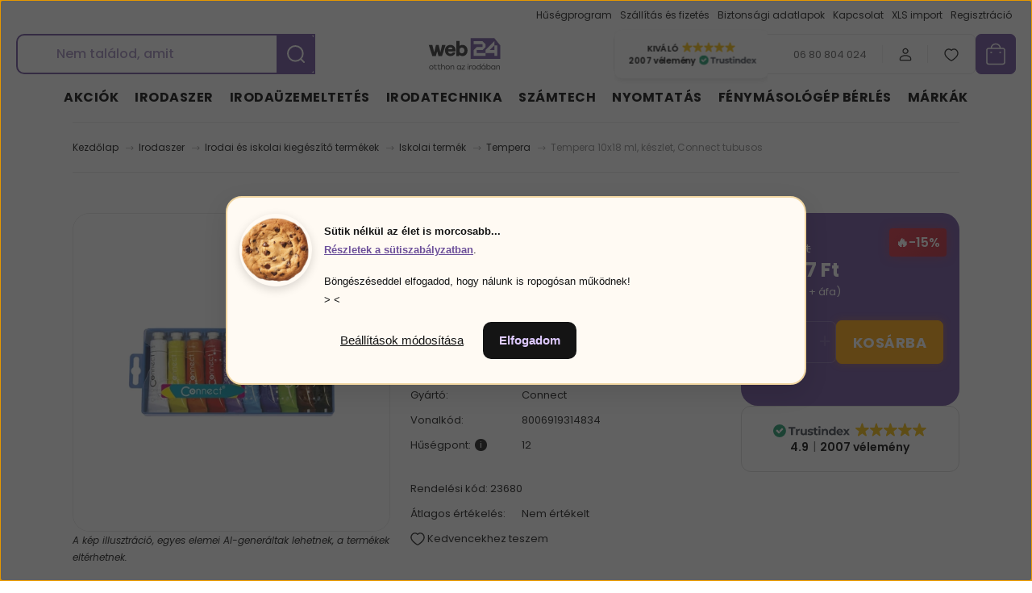

--- FILE ---
content_type: text/html; charset=UTF-8
request_url: https://web24.hu/tempera-connect-tubusos-keszlet-10x18-ml-7685
body_size: 58720
content:
<!DOCTYPE html>
<html lang="hu" dir="ltr">
<head>
    <title>Tempera 10x18 ml, készlet, Connect tubusos - Connect - Irodaszer webáruház ✔️ – web24.hu </title>
    <meta charset="utf-8">
    <meta name="keywords" content="Tempera 10x18 ml, készlet, Connect tubusos, irodaszer; irodaszer webáruház; irodaszer webshop; írószer webáruház; papír írószer; írószer rendelés; irodatechnika; marker; szövegkiemelő; iratmegsemmisítő; iratrendező; genotherm; Fellowes; Edding; laminálógép; tűzőgép; számológép">
    <meta name="description" content="Tempera 10x18 ml, készlet, Connect tubusos termékünk most 2.367 Ft-os áron elérhető. Vásároljon kényelmesen és biztonságosan webáruházunkból, akár percek alatt!">
    <meta name="robots" content="index, follow">
    <link rel="image_src" href="https://profilcopy2002kft.cdn.shoprenter.hu/custom/profilcopy2002kft/image/data/products/303831.jpg.webp?lastmod=1720561502.1768314244">
    <meta property="og:title" content="Tempera 10x18 ml, készlet, Connect tubusos" />
    <meta property="og:type" content="product" />
    <meta property="og:url" content="https://web24.hu/tempera-connect-tubusos-keszlet-10x18-ml-7685" />
    <meta property="og:image" content="https://profilcopy2002kft.cdn.shoprenter.hu/custom/profilcopy2002kft/image/cache/w2865h1500/products/303831.jpg.webp?lastmod=1720561502.1768314244" />
    <meta property="og:description" content="Rendelési kód: 23680" />
    <link href="https://profilcopy2002kft.cdn.shoprenter.hu/custom/profilcopy2002kft/image/data/logo2023/favicon_nagy.png?lastmod=1673606957.1768314244" rel="icon" />
    <link href="https://profilcopy2002kft.cdn.shoprenter.hu/custom/profilcopy2002kft/image/data/logo2023/favicon_nagy.png?lastmod=1673606957.1768314244" rel="apple-touch-icon" />
    <base href="https://web24.hu:443" />
    <meta name="google-site-verification" content="4mXZ-tgX-U0Z_VOjSKFMLp2RbdOHgB-9YiuH_DhTqF8" />

    <meta name="viewport" content="width=device-width, initial-scale=1">
            <style>
            :root {

--global-color: #694a99;
--bs-body-bg: #ffffff;
--highlight-color: #ddc9ff;
--price-special-color: #ffa200;

--corner_10: 7px;
--corner_30: calc(var(--corner_10) * 3);
--corner_50: calc(var(--corner_10) * 5);


    
                        --text-on-primary: rgb(255,255,255);
            --rgb-text-on-primary: 255,255,255;
                            --tick-on-primary: url("data:image/svg+xml,%3csvg xmlns='http://www.w3.org/2000/svg' viewBox='0 0 20 20'%3e%3cpath fill='none' stroke='%23FFFFFF' stroke-linecap='round' stroke-linejoin='round' stroke-width='3' d='m6 10 3 3 6-6'/%3e%3c/svg%3e");
                                        --select-arrow-on-primary: url("data:image/svg+xml,%3Csvg xmlns='http://www.w3.org/2000/svg' viewBox='0 0 16 16'%3E%3Cpath fill='none' opacity='0.5' stroke='%23FFFFFF' stroke-linecap='round' stroke-linejoin='round' stroke-width='2' d='m2 5 6 6 6-6'/%3E%3C/svg%3E");
                                        --radio-on-primary: url("data:image/svg+xml,%3Csvg xmlns='http://www.w3.org/2000/svg' viewBox='-4 -4 8 8'%3E%3Ccircle r='2' fill='%23FFFFFF'/%3E%3C/svg%3E");
                        
                        --text-on-body-bg: rgb(20,20,20);
            --rgb-text-on-body-bg: 20,20,20;
                            --tick-on-body-bg: url("data:image/svg+xml,%3csvg xmlns='http://www.w3.org/2000/svg' viewBox='0 0 20 20'%3e%3cpath fill='none' stroke='%23141414' stroke-linecap='round' stroke-linejoin='round' stroke-width='3' d='m6 10 3 3 6-6'/%3e%3c/svg%3e");
                                        --select-arrow-on-body-bg: url("data:image/svg+xml,%3Csvg xmlns='http://www.w3.org/2000/svg' viewBox='0 0 16 16'%3E%3Cpath fill='none' opacity='0.5' stroke='%23141414' stroke-linecap='round' stroke-linejoin='round' stroke-width='2' d='m2 5 6 6 6-6'/%3E%3C/svg%3E");
                                        --radio-on-body-bg: url("data:image/svg+xml,%3Csvg xmlns='http://www.w3.org/2000/svg' viewBox='-4 -4 8 8'%3E%3Ccircle r='2' fill='%23141414'/%3E%3C/svg%3E");
                        
                        --text-on-highlight: rgb(20,20,20);
            --rgb-text-on-highlight: 20,20,20;
                            --tick-on-highlight: url("data:image/svg+xml,%3csvg xmlns='http://www.w3.org/2000/svg' viewBox='0 0 20 20'%3e%3cpath fill='none' stroke='%23141414' stroke-linecap='round' stroke-linejoin='round' stroke-width='3' d='m6 10 3 3 6-6'/%3e%3c/svg%3e");
                                                
                        --text-on-price_special: rgb(20,20,20);
            --rgb-text-on-price_special: 20,20,20;
                                                
}        </style>
        <link rel="preconnect" href="https://fonts.googleapis.com">
<link rel="preconnect" href="https://fonts.gstatic.com" crossorigin>
<link href="https://fonts.googleapis.com/css2?family=Poppins:ital,wght@0,100;0,200;0,300;0,400;0,500;0,600;0,700;0,800;0,900;1,100;1,200;1,300;1,400;1,500;1,600;1,700;1,800;1,900&display=swap" rel="stylesheet">        <link rel="stylesheet" href="https://profilcopy2002kft.cdn.shoprenter.hu/catalog/view/theme/budapest_global/minified/template/assets/base.css?v=1750323653.1768798539.profilcopy2002kft">
        <link rel="stylesheet" href="https://profilcopy2002kft.cdn.shoprenter.hu/catalog/view/theme/budapest_global/minified/template/assets/component-slick.css?v=1711983033.1768798539.profilcopy2002kft">
        <link rel="stylesheet" href="https://profilcopy2002kft.cdn.shoprenter.hu/catalog/view/theme/budapest_global/minified/template/assets/product-card.css?v=1750323121.1768798539.profilcopy2002kft">
        <style>
            *,
            *::before,
            *::after {
                box-sizing: border-box;
            }

            h1, .h1 {
                font-weight: 900;
                font-size: 1.5625rem;
            }
            @media (min-width: 1200px) {
                h1, .h1 {
                    font-size: 2.625rem;
                }
            }
        </style>
                    <style>.edit-link {position: absolute;top: 0;right: 0;opacity: 0;width: 30px;height: 30px;font-size: 16px;color: #111111 !important;display: flex;justify-content: center;align-items: center;border: 1px solid rgba(0, 0, 0, 0.8);transition: none;background: rgba(255, 255, 255, 0.5);z-index: 1030;pointer-events: all;}.module-editable {position: relative;}.page-head-title:hover > .edit-link, .module-editable:hover > .edit-link, .product-card:hover .edit-link {opacity: 1;}.page-head-title:hover > .edit-link:hover, .module-editable:hover > .edit-link:hover, .product-card:hover .edit-link:hover {background: rgba(255, 255, 255, 1);}</style>
                                    
                <link href="https://web24.hu/tempera-connect-tubusos-keszlet-10x18-ml-7685" rel="canonical">
    

        <script>
        window.nonProductQuality = 80;
    </script>
    <script src="https://profilcopy2002kft.cdn.shoprenter.hu/catalog/view/javascript/vendor/jquery/3.7.1/js/jquery.min.js?v=1706895543"></script>

            <!-- Header JavaScript codes -->
            <link rel="preload" href="https://profilcopy2002kft.cdn.shoprenter.hu/web/compiled/js/base.js?v=1768402759" as="script" />
        <script src="https://profilcopy2002kft.cdn.shoprenter.hu/web/compiled/js/base.js?v=1768402759" defer></script>
                    <link rel="preload" href="https://profilcopy2002kft.cdn.shoprenter.hu/web/compiled/js/fragment_loader.js?v=1768402759" as="script" />
        <script src="https://profilcopy2002kft.cdn.shoprenter.hu/web/compiled/js/fragment_loader.js?v=1768402759" defer></script>
                    <link rel="preload" href="https://profilcopy2002kft.cdn.shoprenter.hu/web/compiled/js/nanobar.js?v=1768402759" as="script" />
        <script src="https://profilcopy2002kft.cdn.shoprenter.hu/web/compiled/js/nanobar.js?v=1768402759" defer></script>
                    <!-- Header jQuery onLoad scripts -->
    <script>var BASEURL='https://web24.hu';Currency={"symbol_left":"","symbol_right":" Ft","decimal_place":0,"decimal_point":",","thousand_point":".","currency":"HUF","value":1};var ShopRenter=ShopRenter||{};ShopRenter.product={"id":7685,"sku":"303831","currency":"HUF","unitName":"klt","price":2367.2800000000002,"name":"Tempera 10x18 ml, k\u00e9szlet, Connect tubusos","brand":"Connect","currentVariant":[],"parent":{"id":7685,"sku":"303831","unitName":"klt","price":2367.2800000000002,"name":"Tempera 10x18 ml, k\u00e9szlet, Connect tubusos"}};$(document).ready(function(){});window.addEventListener('load',function(){});</script><script src="https://profilcopy2002kft.cdn.shoprenter.hu/web/compiled/js/vue/manifest.bundle.js?v=1768402756"></script><script>var ShopRenter=ShopRenter||{};ShopRenter.onCartUpdate=function(callable){document.addEventListener('cartChanged',callable)};ShopRenter.onItemAdd=function(callable){document.addEventListener('AddToCart',callable)};ShopRenter.onItemDelete=function(callable){document.addEventListener('deleteCart',callable)};ShopRenter.onSearchResultViewed=function(callable){document.addEventListener('AuroraSearchResultViewed',callable)};ShopRenter.onSubscribedForNewsletter=function(callable){document.addEventListener('AuroraSubscribedForNewsletter',callable)};ShopRenter.onCheckoutInitiated=function(callable){document.addEventListener('AuroraCheckoutInitiated',callable)};ShopRenter.onCheckoutShippingInfoAdded=function(callable){document.addEventListener('AuroraCheckoutShippingInfoAdded',callable)};ShopRenter.onCheckoutPaymentInfoAdded=function(callable){document.addEventListener('AuroraCheckoutPaymentInfoAdded',callable)};ShopRenter.onCheckoutOrderConfirmed=function(callable){document.addEventListener('AuroraCheckoutOrderConfirmed',callable)};ShopRenter.onCheckoutOrderPaid=function(callable){document.addEventListener('AuroraOrderPaid',callable)};ShopRenter.onCheckoutOrderPaidUnsuccessful=function(callable){document.addEventListener('AuroraOrderPaidUnsuccessful',callable)};ShopRenter.onProductPageViewed=function(callable){document.addEventListener('AuroraProductPageViewed',callable)};ShopRenter.onMarketingConsentChanged=function(callable){document.addEventListener('AuroraMarketingConsentChanged',callable)};ShopRenter.onCustomerRegistered=function(callable){document.addEventListener('AuroraCustomerRegistered',callable)};ShopRenter.onCustomerLoggedIn=function(callable){document.addEventListener('AuroraCustomerLoggedIn',callable)};ShopRenter.onCustomerUpdated=function(callable){document.addEventListener('AuroraCustomerUpdated',callable)};ShopRenter.onCartPageViewed=function(callable){document.addEventListener('AuroraCartPageViewed',callable)};ShopRenter.customer={"userId":0,"userClientIP":"18.224.96.131","userGroupId":8,"customerGroupTaxMode":"gross","customerGroupPriceMode":"gross_net_tax","email":"","phoneNumber":"","name":{"firstName":"","lastName":""}};ShopRenter.theme={"name":"budapest_global","family":"budapest","parent":""};ShopRenter.shop={"name":"profilcopy2002kft","locale":"hu","currency":{"code":"HUF","rate":1},"domain":"profilcopy2002kft.myshoprenter.hu"};ShopRenter.page={"route":"product\/product","queryString":"tempera-connect-tubusos-keszlet-10x18-ml-7685"};ShopRenter.formSubmit=function(form,callback){callback();};let loadedAsyncScriptCount=0;function asyncScriptLoaded(position){loadedAsyncScriptCount++;if(position==='body'){if(document.querySelectorAll('.async-script-tag').length===loadedAsyncScriptCount){if(/complete|interactive|loaded/.test(document.readyState)){document.dispatchEvent(new CustomEvent('asyncScriptsLoaded',{}));}else{document.addEventListener('DOMContentLoaded',()=>{document.dispatchEvent(new CustomEvent('asyncScriptsLoaded',{}));});}}}}</script><script type="text/javascript"async class="async-script-tag"onload="asyncScriptLoaded('header')"src="https://static2.rapidsearch.dev/resultpage.js?shop=profilcopy2002kft.shoprenter.hu"></script><script type="text/javascript"async class="async-script-tag"onload="asyncScriptLoaded('header')"src="https://shoprenter.engine.yusp.com/app/js7trackingCode.js?customerName=web24evvhu230828"></script><script type="text/javascript"async class="async-script-tag"onload="asyncScriptLoaded('header')"src="https://onsite.optimonk.com/script.js?account=134232"></script><script type="text/javascript"async class="async-script-tag"onload="asyncScriptLoaded('header')"src="https://product-subscription.app.shoprenter.net/static/client.js"></script><script type="text/javascript"async class="async-script-tag"onload="asyncScriptLoaded('header')"src="https://onsite-scripter.holostep.io/serve/core-init.js?accountId=62"></script><script type="text/javascript"async class="async-script-tag"onload="asyncScriptLoaded('header')"src="https://utanvet-ellenor.hu/api/shoprenter/utanvet-ellenor.js"></script><script type="text/javascript"src="https://profilcopy2002kft.cdn.shoprenter.hu/web/compiled/js/vue/customerEventDispatcher.bundle.js?v=1768402756"></script><!--Custom header scripts--><script>var web24_cc8_act_item=-1;jQuery(function(){if(jQuery('#customcontent8').length>0){var ps=jQuery('#customcontent8 .module-body').find('p');var module_empty=true;ps.each(function(k,v){if($(v).find('img').length>0){module_empty=false;}});if(!module_empty){web24_change_cc8();}}});function web24_change_cc8(){var ps=jQuery('#customcontent8 .module-body').find('p');ps.css('display','none');var act_ps_index=web24_cc8_act_item+1;var item_is_ok=false;while(!item_is_ok){if(ps.hasOwnProperty(act_ps_index)){if(jQuery(ps[act_ps_index]).find('img').length>0){item_is_ok=true;}
else{act_ps_index++;}}
else{act_ps_index=0;item_is_ok=true;}}
jQuery(ps[act_ps_index]).css('display','block');web24_cc8_act_item=act_ps_index;setTimeout(function(){web24_change_cc8();},3000);}
const isiOSSafari=/iP(ad|hone|od)/.test(navigator.platform)||(/Mac/.test(navigator.platform)&&'ontouchend'in document);if(false&&isiOSSafari){document.addEventListener('touchstart',(e)=>{if(e.touches.length>1)e.preventDefault();},{passive:false});['gesturestart','gesturechange','gestureend'].forEach(ev=>{document.addEventListener(ev,(e)=>e.preventDefault(),{passive:false});});let lastTouchEnd=0;document.addEventListener('touchend',(e)=>{const now=Date.now();if(now-lastTouchEnd<=300)e.preventDefault();lastTouchEnd=now;},{passive:false});}</script><script type="text/javascript"defer async src="https://cdn.trustindex.io/assets/js/richsnippet.js?407732112734g642"></script><script type="text/javascript">window.$crisp=[];window.CRISP_WEBSITE_ID="26743c7d-65f1-4596-b850-cb9c6150cf98";(function(){d=document;s=d.createElement("script");s.src="https://client.crisp.chat/l.js";s.async=1;d.getElementsByTagName("head")[0].appendChild(s);})();</script><script>document.addEventListener('DOMContentLoaded',()=>{const input=document.getElementById('filter_keyword');if(!input)return;const texts=["Nem találod, amit keresel?","Használd a keresőnket!","Akciós irodaszerek akár -40% kedvezménnyel!","Gyors szállítás – akár másnapra!","Spórolj a web24 hűségprogrammal!","Tudtad? Másológépet is bérelhetsz!",];let textIdx=0;let charIdx=0;function type(){const current=texts[textIdx];if(charIdx<current.length){input.placeholder=current.slice(0,++charIdx);setTimeout(type,80);}else{setTimeout(erase,2000);}}
function erase(){const current=texts[textIdx];if(charIdx>0){input.placeholder=current.slice(0,--charIdx);setTimeout(erase,40);}else{textIdx=(textIdx+1)%texts.length;setTimeout(type,400);}}
type();});</script><script id="barat_hud_sr_script">if(document.getElementById("fbarat")===null){var hst=document.createElement("script");hst.src="//admin.fogyasztobarat.hu/h-api.js";hst.type="text/javascript";hst.setAttribute("data-id","CFX7X0D7");hst.setAttribute("id","fbarat");var hs=document.getElementById("barat_hud_sr_script");hs.parentNode.insertBefore(hst,hs);}</script><script>$(function(){var pageTitle=$("title").text();$(window).blur(function(){console.log('blur');window.inactiveTitleInterval=window.setInterval(function(){$("title").text('Gyere vissza!');},3000);window.activeTitleInterval=window.setInterval(function(){$("title").text(pageTitle);},4000);});$(window).focus(function(){if(typeof inactiveTitleInterval!=='undefined'){clearInterval(inactiveTitleInterval);}
if(typeof activeTitleInterval!=='undefined'){clearInterval(activeTitleInterval);}
$("title").text(pageTitle);});});</script>                <script>window["bp"]=window["bp"]||function(){(window["bp"].q=window["bp"].q||[]).push(arguments);};window["bp"].l=1*new Date();scriptElement=document.createElement("script");firstScript=document.getElementsByTagName("script")[0];scriptElement.async=true;scriptElement.src='https://pixel.barion.com/bp.js';firstScript.parentNode.insertBefore(scriptElement,firstScript);window['barion_pixel_id']='BP-GmqhoRtutP-FB';bp('init','addBarionPixelId','BP-GmqhoRtutP-FB');</script><noscript>
    <img height="1" width="1" style="display:none" alt="Barion Pixel" src="https://pixel.barion.com/a.gif?ba_pixel_id='BP-GmqhoRtutP-FB'&ev=contentView&noscript=1">
</noscript>
                        <script type="text/javascript" src="https://profilcopy2002kft.cdn.shoprenter.hu/web/compiled/js/vue/fullBarionPixel.bundle.js?v=1768402756"></script>


                                <script type="text/javascript" src="https://profilcopy2002kft.cdn.shoprenter.hu/web/compiled/js/vue/TikTokClickIdListener.bundle.js?v=1768402756"></script>

            <script>window.dataLayer=window.dataLayer||[];function gtag(){dataLayer.push(arguments)};var ShopRenter=ShopRenter||{};ShopRenter.config=ShopRenter.config||{};ShopRenter.config.googleConsentModeDefaultValue="denied";</script>                        <script type="text/javascript" src="https://profilcopy2002kft.cdn.shoprenter.hu/web/compiled/js/vue/googleConsentMode.bundle.js?v=1768402756"></script>

            <!-- Meta Pixel Code -->
<script>
  !function(f,b,e,v,n,t,s)
  {if(f.fbq)return;n=f.fbq=function(){n.callMethod?
  n.callMethod.apply(n,arguments):n.queue.push(arguments)};
  if(!f._fbq)f._fbq=n;n.push=n;n.loaded=!0;n.version='2.0';
  n.queue=[];t=b.createElement(e);t.async=!0;
  t.src=v;s=b.getElementsByTagName(e)[0];
  s.parentNode.insertBefore(t,s)}(window, document,'script',
  'https://connect.facebook.net/en_US/fbevents.js');
  fbq('consent', 'revoke');
fbq('init', '3141028946145887');
  fbq('track', 'PageView');
document.addEventListener('AuroraProductPageViewed', function(auroraEvent) {
                    fbq('track', 'ViewContent', {
                        content_type: 'product',
                        content_ids: [auroraEvent.detail.product.id.toString()],
                        value: parseFloat(auroraEvent.detail.product.grossUnitPrice),
                        currency: auroraEvent.detail.product.currency
                    }, {
                        eventID: auroraEvent.detail.event.id
                    });
                });
document.addEventListener('AuroraAddedToCart', function(auroraEvent) {
    var fbpId = [];
    var fbpValue = 0;
    var fbpCurrency = '';

    auroraEvent.detail.products.forEach(function(item) {
        fbpValue += parseFloat(item.grossUnitPrice) * item.quantity;
        fbpId.push(item.id);
        fbpCurrency = item.currency;
    });


    fbq('track', 'AddToCart', {
        content_ids: fbpId,
        content_type: 'product',
        value: fbpValue,
        currency: fbpCurrency
    }, {
        eventID: auroraEvent.detail.event.id
    });
})
window.addEventListener('AuroraMarketingCookie.Changed', function(event) {
            let consentStatus = event.detail.isAccepted ? 'grant' : 'revoke';
            if (typeof fbq === 'function') {
                fbq('consent', consentStatus);
            }
        });
</script>
<noscript><img height="1" width="1" style="display:none"
  src="https://www.facebook.com/tr?id=3141028946145887&ev=PageView&noscript=1"
/></noscript>
<!-- End Meta Pixel Code -->
            <!-- Google Tag Manager -->
<script>(function(w,d,s,l,i){w[l]=w[l]||[];w[l].push({'gtm.start':
new Date().getTime(),event:'gtm.js'});var f=d.getElementsByTagName(s)[0],
j=d.createElement(s),dl=l!='dataLayer'?'&l='+l:'';j.async=true;j.src=
'https://www.googletagmanager.com/gtm.js?id='+i+dl;f.parentNode.insertBefore(j,f);
})(window,document,'script','dataLayer','GTM-M7KZDGT');</script>
<!-- End Google Tag Manager -->




<script
  src="https://js-de.sentry-cdn.com/4e22a43614d8d27e50caca7e8151271c.min.js"
  crossorigin="anonymous"
></script>

<!-- Start VWO Async SmartCode -->
<link rel="preconnect" href="https://dev.visualwebsiteoptimizer.com" />
<script type='text/javascript' id='vwoCode'>
window._vwo_code || (function() {
var account_id=999891,
version=2.1,
settings_tolerance=2000,
hide_element='body',
hide_element_style = 'opacity:0 !important;filter:alpha(opacity=0) !important;background:none !important;transition:none !important;',
/* DO NOT EDIT BELOW THIS LINE */
f=false,w=window,d=document,v=d.querySelector('#vwoCode'),cK='_vwo_'+account_id+'_settings',cc={};try{var c=JSON.parse(localStorage.getItem('_vwo_'+account_id+'_config'));cc=c&&typeof c==='object'?c:{}}catch(e){}var stT=cc.stT==='session'?w.sessionStorage:w.localStorage;code={nonce:v&&v.nonce,use_existing_jquery:function(){return typeof use_existing_jquery!=='undefined'?use_existing_jquery:undefined},library_tolerance:function(){return typeof library_tolerance!=='undefined'?library_tolerance:undefined},settings_tolerance:function(){return cc.sT||settings_tolerance},hide_element_style:function(){return'{'+(cc.hES||hide_element_style)+'}'},hide_element:function(){if(performance.getEntriesByName('first-contentful-paint')[0]){return''}return typeof cc.hE==='string'?cc.hE:hide_element},getVersion:function(){return version},finish:function(e){if(!f){f=true;var t=d.getElementById('_vis_opt_path_hides');if(t)t.parentNode.removeChild(t);if(e)(new Image).src='https://dev.visualwebsiteoptimizer.com/ee.gif?a='+account_id+e}},finished:function(){return f},addScript:function(e){var t=d.createElement('script');t.type='text/javascript';if(e.src){t.src=e.src}else{t.text=e.text}v&&t.setAttribute('nonce',v.nonce);d.getElementsByTagName('head')[0].appendChild(t)},load:function(e,t){var n=this.getSettings(),i=d.createElement('script'),r=this;t=t||{};if(n){i.textContent=n;d.getElementsByTagName('head')[0].appendChild(i);if(!w.VWO||VWO.caE){stT.removeItem(cK);r.load(e)}}else{var o=new XMLHttpRequest;o.open('GET',e,true);o.withCredentials=!t.dSC;o.responseType=t.responseType||'text';o.onload=function(){if(t.onloadCb){return t.onloadCb(o,e)}if(o.status===200||o.status===304){_vwo_code.addScript({text:o.responseText})}else{_vwo_code.finish('&e=loading_failure:'+e)}};o.onerror=function(){if(t.onerrorCb){return t.onerrorCb(e)}_vwo_code.finish('&e=loading_failure:'+e)};o.send()}},getSettings:function(){try{var e=stT.getItem(cK);if(!e){return}e=JSON.parse(e);if(Date.now()>e.e){stT.removeItem(cK);return}return e.s}catch(e){return}},init:function(){if(d.URL.indexOf('__vwo_disable__')>-1)return;var e=this.settings_tolerance();w._vwo_settings_timer=setTimeout(function(){_vwo_code.finish();stT.removeItem(cK)},e);var t;if(this.hide_element()!=='body'){t=d.createElement('style');var n=this.hide_element(),i=n?n+this.hide_element_style():'',r=d.getElementsByTagName('head')[0];t.setAttribute('id','_vis_opt_path_hides');v&&t.setAttribute('nonce',v.nonce);t.setAttribute('type','text/css');if(t.styleSheet)t.styleSheet.cssText=i;else t.appendChild(d.createTextNode(i));r.appendChild(t)}else{t=d.getElementsByTagName('head')[0];var i=d.createElement('div');i.style.cssText='z-index: 2147483647 !important;position: fixed !important;left: 0 !important;top: 0 !important;width: 100% !important;height: 100% !important;background: white !important;display: block !important;';i.setAttribute('id','_vis_opt_path_hides');i.classList.add('_vis_hide_layer');t.parentNode.insertBefore(i,t.nextSibling)}var o=window._vis_opt_url||d.URL,s='https://dev.visualwebsiteoptimizer.com/j.php?a='+account_id+'&u='+encodeURIComponent(o)+'&vn='+version;if(w.location.search.indexOf('_vwo_xhr')!==-1){this.addScript({src:s})}else{this.load(s+'&x=true')}}};w._vwo_code=code;code.init();})();
</script>
<!-- End Google Tag Manager -->
            
            
                <!--Global site tag(gtag.js)--><script async src="https://www.googletagmanager.com/gtag/js?id=AW-11434653709"></script><script>window.dataLayer=window.dataLayer||[];function gtag(){dataLayer.push(arguments);}
gtag('js',new Date());gtag('config','AW-11434653709',{"allow_enhanced_conversions":true});</script>    
    
</head>
<body id="body" class="page-body product-page-body budapest_global-body" role="document">
<script>ShopRenter.theme.breakpoints={'xs':0,'sm':576,'md':768,'lg':992,'xl':1200,'xxl':1400}</script><!--Google Tag Manager(noscript)--><!--Google<!--End Google Tag Manager(noscript)-->
                    

<!-- cached --><div class="nanobar-cookie-box nanobar position-fixed w-100 js-nanobar-first-login">
    <div class="container nanobar__container">
        <div class="row nanobar__container-row flex-column flex-sm-row align-items-center">
            <div class="nanobar__text col-12">
                                <div><p bis_size="{" x=""><span bis_size="{" x=""><strong bis_size="{" x=""><span bis_size="{" x="">Sütik nélkül az élet is morcosabb...</span></strong></span>
</p>
<p bis_size="{" x="">Böngészéseddel elfogadod, hogy nálunk is ropogósan működnek!<br bis_size="{" x="" />
	> <a bis_size="{" x="">Részletek a sütiszabályzatban.</a> <
</p></div>
            </div>
            <div class="nanobar__buttons col-12">
                <button class="btn btn-link js-nanobar-settings-button">
                    Beállítások módosítása
                </button>
                <button class="btn btn-primary nanobar-btn js-nanobar-close-cookies" data-button-save-text="Beállítások mentése">
                    Elfogadom
                </button>
            </div>
        </div>
        <div class="nanobar__cookies js-nanobar-cookies flex-column flex-sm-row text-start" style="display: none;">
            <div class="form-check">
                <input class="form-check-input" type="checkbox" name="required_cookies" disabled checked />
                <label class="form-check-label">
                    Szükséges cookie-k
                    <div class="cookies-help-text">
                        Ezek a cookie-k segítenek abban, hogy a webáruház használható és működőképes legyen.
                    </div>
                </label>
            </div>
            <div class="form-check">
                <input id="marketing_cookies" class="form-check-input js-nanobar-marketing-cookies" type="checkbox" name="marketing_cookies"
                     checked />
                <label class="form-check-label" for="marketing_cookies" >
                    Marketing cookie-k
                    <div class="cookies-help-text">
                        Ezeket a cookie-k segítenek abban, hogy az Ön érdeklődési körének megfelelő reklámokat és termékeket jelenítsük meg a webáruházban.
                    </div>
                </label>
            </div>
        </div>
    </div>
</div>

<script>
    (function ($) {
        $(document).ready(function () {
            new AuroraNanobar.FirstLogNanobarCheckbox(jQuery('.js-nanobar-first-login'), 'modal');
        });
    })(jQuery);
</script>
<!-- /cached -->

        
                    <div class="layout-wrapper">
                                                            <div id="section-header" class="section-wrapper ">
    
        
    <link rel="stylesheet" href="https://profilcopy2002kft.cdn.shoprenter.hu/catalog/view/theme/budapest_global/minified/template/assets/header.css?v=1726589168.1768798539.profilcopy2002kft">
    <div class="header small-header">
        
        <div class="header-top d-none d-lg-flex">
            <div class="container-wide header-top-row">
                    <!-- cached -->
<ul class="list-unstyled headermenu-list">
                <li class="headermenu-list__item nav-item">
            <a
                href="https://web24.hu/husegpont-rendszer"
                target="_self"
                class="nav-link"
                title="Hűségprogram "
            >
                Hűségprogram 
            </a>
                    </li>
            <li class="headermenu-list__item nav-item">
            <a
                href="https://web24.hu/szallitas_es_fizetes"
                target="_self"
                class="nav-link"
                title="Szállítás és fizetés"
            >
                Szállítás és fizetés
            </a>
                    </li>
            <li class="headermenu-list__item nav-item">
            <a
                href="https://web24.hu/biztonsagi-adatlapok"
                target="_self"
                class="nav-link"
                title="Biztonsági adatlapok"
            >
                Biztonsági adatlapok
            </a>
                    </li>
            <li class="headermenu-list__item nav-item">
            <a
                href="https://web24.hu/index.php?route=information/contact"
                target="_self"
                class="nav-link"
                title="Kapcsolat"
            >
                Kapcsolat
            </a>
                    </li>
            <li class="headermenu-list__item nav-item">
            <a
                href="https://web24.hu/xls-import"
                target="_self"
                class="nav-link"
                title="XLS import"
            >
                XLS import
            </a>
                    </li>
            <li class="headermenu-list__item nav-item">
            <a
                href="https://webshop.profil-copy.hu/customer/register"
                target="_self"
                class="nav-link"
                title="Regisztráció"
            >
                Regisztráció
            </a>
                    </li>
    </ul>

    <!-- /cached -->
                    
                    
            </div>
        </div>
        <div class="header-middle">
            <div class="container-wide header-middle-container">
                <div class="header-middle-row">
                                            <div id="js-mobile-navbar" class="d-flex d-lg-none">
                            <button id="js-hamburger-icon" class="d-flex-center btn btn-primary" aria-label="mobile menu">
                                <span class="hamburger-icon position-relative">
                                    <span class="hamburger-icon-line position-absolute line-1"></span>
                                    <span class="hamburger-icon-line position-absolute line-2"></span>
                                    <span class="hamburger-icon-line position-absolute line-3"></span>
                                </span>
                            </button>
                        </div>
                                            <div class="header-navbar-search">
                                                            <div class="dropdown search-module d-flex header-navbar-top-right-item">
                                    <div class="input-group">
                                        <input class="search-module__input form-control form-control-lg disableAutocomplete" type="text" placeholder="keresés..." value=""
                                               id="filter_keyword"
                                               onclick="this.value=(this.value==this.defaultValue)?'':this.value;"/>
                                        <span class="search-button-append d-flex position-absolute h-100">
                                            <button class="btn" type="button" onclick="moduleSearch();" aria-label="Keresés">
                                                <svg xmlns="http://www.w3.org/2000/svg" width="22" height="22" viewBox="0 0 22 22" fill="none">
    <path d="M21 21L16.9375 16.9375M10.3338 19.6675C5.17875 19.6675 1 15.4888 1 10.3338C1 5.17875 5.17875 1 10.3338 1C15.4888 1 19.6675 5.17875 19.6675 10.3338C19.6675 15.4888 15.4888 19.6675 10.3338 19.6675Z" stroke="currentColor" stroke-width="2" stroke-linecap="round" stroke-linejoin="round"/>
</svg>
                                            </button>
                                        </span>
                                    </div>
                                    <input type="hidden" id="filter_description" value="1"/>
                                    <input type="hidden" id="search_shopname" value="profilcopy2002kft"/>
                                    <div id="results" class="dropdown-menu search-results"></div>
                                </div>
                                                    </div>


                        <a href="/" class="header-logo" title="Kezdőlap">
                                                            <img
    src='https://profilcopy2002kft.cdn.shoprenter.hu/custom/profilcopy2002kft/image/cache/w150h40/src_2024/web24_logo_v3.svg?lastmod=0.1768314244'

    
            width="150"
    
            height="40"
    
            class="header-logo-img"
    
    
    alt="web24.hu webáruház"

    
    />

                                                    </a>


                    <div class="header-middle-right">
                        <div class="header-middle-right-wrapper d-flex align-items-center">
                        														<div class="trustindex-badge-wrapper">
    <script defer async src="https://cdn.trustindex.io/loader.js?1d97c6d3363746689206c516782"></script>
</div>
                            <a class="header-middle__phone d-none d-lg-block position-relative" href="tel:06 80 804 024">06 80 804 024</a>
                                                                                                            <div id="header-middle-login" class="header-middle-right-box d-none d-lg-flex position-relative">
                                    <ul class="list-unstyled login-list">
                                                                                    <li class="nav-item">
                                                <a class="nav-link header-middle-right-box-link" href="index.php?route=account/login" title="Belépés / Regisztráció">
                                                    <span class="header-user-icon">
                                                        <svg xmlns="http://www.w3.org/2000/svg" width="19" height="20" viewBox="0 0 19 20" fill="none">
    <path fill-rule="evenodd" clip-rule="evenodd" d="M11.9749 2.52513C13.3417 3.89197 13.3417 6.10804 11.9749 7.47488C10.6081 8.84172 8.39199 8.84172 7.02515 7.47488C5.65831 6.10804 5.65831 3.89197 7.02515 2.52513C8.39199 1.15829 10.6081 1.15829 11.9749 2.52513Z" stroke="currentColor" stroke-width="1.5" stroke-linecap="round" stroke-linejoin="round"/>
    <path fill-rule="evenodd" clip-rule="evenodd" d="M1.5 16.5V17.5C1.5 18.052 1.948 18.5 2.5 18.5H16.5C17.052 18.5 17.5 18.052 17.5 17.5V16.5C17.5 13.474 13.548 11.508 9.5 11.508C5.452 11.508 1.5 13.474 1.5 16.5Z" stroke="currentColor" stroke-width="1.5" stroke-linecap="round" stroke-linejoin="round"/>
</svg>
                                                    </span>
                                                </a>
                                            </li>
                                                                            </ul>
                                </div>
                                                    
                                                        <div id="header-middle-wishlist" class="header-middle-right-box d-none d-lg-flex position-relative">
                                <hx:include src="/_fragment?_path=_format%3Dhtml%26_locale%3Den%26_controller%3Dmodule%252Fwishlist&amp;_hash=1YPwQpbiKXIujCgke4vj%2F9DEC2Zwgjm6Bukr4%2BO2lhQ%3D"></hx:include>
                            </div>
                                                </div>
                        <div id="js-cart" class="header-middle-right-box position-relative">
                            <hx:include src="/_fragment?_path=_format%3Dhtml%26_locale%3Den%26_controller%3Dmodule%252Fcart&amp;_hash=dTJg010qiPGdpBabXPkR1JTpQ1I%2FeTz2LtjY8TsI23w%3D"></hx:include>
                        </div>
                    </div>
                </div>
            </div>
        </div>
        <div class="header-bottom d-none d-lg-block">
            <div class="container-wide">
                    <div id="module_category_wrapper" class="module-category-wrapper">
        <div
            id="category"
            class="module content-module header-position category-module">
                        <div class="module-body">
                            <div id="category-nav">
            


<ul class="list-unstyled category category-menu sf-menu sf-horizontal cached">
    <li id="cat_2097" class="nav-item item category-list module-list parent even">
    <a href="https://web24.hu/akcios-termekek" class="nav-link">
                Akciók
    </a>
            <ul class="list-unstyled flex-column children"><li id="cat_6883" class="nav-item item category-list module-list even">
    <a href="https://web24.hu/akcios-termekek/akcios-termekek2" class="nav-link">
                Összes akciós termékünk
    </a>
    </li><li id="cat_7019" class="nav-item item category-list module-list odd">
    <a href="https://web24.hu/akcios-termekek/bluering-etikett-cimkek" class="nav-link">
                Ragaszkodj a jó árhoz! Bluering etikettek most akcióban
    </a>
    </li></ul>
    </li><li id="cat_723" class="nav-item item category-list module-list parent odd">
    <a href="https://web24.hu/iro-irodaszer-papiraru" class="nav-link">
                Irodaszer
    </a>
            <ul class="list-unstyled flex-column children"><li id="cat_752" class="nav-item item category-list module-list parent even">
    <a href="https://web24.hu/iro-irodaszer-papiraru/iratrendezes" class="nav-link">
                Iratrendezés
    </a>
            <ul class="list-unstyled flex-column children"><li id="cat_825" class="nav-item item category-list module-list even">
    <a href="https://web24.hu/iro-irodaszer-papiraru/iratrendezes/alairokonyv-elorendezo" class="nav-link">
                Aláírókönyv, előrendező
    </a>
    </li><li id="cat_820" class="nav-item item category-list module-list odd">
    <a href="https://web24.hu/iro-irodaszer-papiraru/iratrendezes/archivalas" class="nav-link">
                Archiválás
    </a>
    </li><li id="cat_826" class="nav-item item category-list module-list parent even">
    <a href="https://web24.hu/iro-irodaszer-papiraru/iratrendezes/elvalaszto-lap-regiszter" class="nav-link">
                Elválasztó lap, regiszter
    </a>
            <ul class="list-unstyled flex-column children"><li id="cat_1014" class="nav-item item category-list module-list even">
    <a href="https://web24.hu/iro-irodaszer-papiraru/iratrendezes/elvalaszto-lap-regiszter/elvalaszto-lap" class="nav-link">
                Elválasztó lap
    </a>
    </li><li id="cat_1013" class="nav-item item category-list module-list odd">
    <a href="https://web24.hu/iro-irodaszer-papiraru/iratrendezes/elvalaszto-lap-regiszter/regiszter" class="nav-link">
                Regiszter
    </a>
    </li></ul>
    </li><li id="cat_827" class="nav-item item category-list module-list odd">
    <a href="https://web24.hu/iro-irodaszer-papiraru/iratrendezes/felirotabla" class="nav-link">
                Felírótábla
    </a>
    </li><li id="cat_832" class="nav-item item category-list module-list even">
    <a href="https://web24.hu/iro-irodaszer-papiraru/iratrendezes/fiokos-irattarolo" class="nav-link">
                Fiókos irattároló
    </a>
    </li><li id="cat_828" class="nav-item item category-list module-list parent odd">
    <a href="https://web24.hu/iro-irodaszer-papiraru/iratrendezes/fuzetbox-taska" class="nav-link">
                Füzetbox, irattáska
    </a>
            <ul class="list-unstyled flex-column children"><li id="cat_1017" class="nav-item item category-list module-list even">
    <a href="https://web24.hu/iro-irodaszer-papiraru/iratrendezes/fuzetbox-taska/fuzetbox" class="nav-link">
                Füzetbox
    </a>
    </li><li id="cat_1015" class="nav-item item category-list module-list odd">
    <a href="https://web24.hu/iro-irodaszer-papiraru/iratrendezes/fuzetbox-taska/irattaska" class="nav-link">
                Irattáska
    </a>
    </li></ul>
    </li><li id="cat_818" class="nav-item item category-list module-list parent even">
    <a href="https://web24.hu/iro-irodaszer-papiraru/iratrendezes/genotherm" class="nav-link">
                Genotherm
    </a>
            <ul class="list-unstyled flex-column children"><li id="cat_998" class="nav-item item category-list module-list even">
    <a href="https://web24.hu/iro-irodaszer-papiraru/iratrendezes/genotherm/l-genotherm" class="nav-link">
                L genotherm
    </a>
    </li><li id="cat_999" class="nav-item item category-list module-list odd">
    <a href="https://web24.hu/iro-irodaszer-papiraru/iratrendezes/genotherm/lefuzheto-genotherm" class="nav-link">
                Lefűzhető genotherm
    </a>
    </li></ul>
    </li><li id="cat_821" class="nav-item item category-list module-list parent odd">
    <a href="https://web24.hu/iro-irodaszer-papiraru/iratrendezes/gyorsfuzo" class="nav-link">
                Gyorsfűző
    </a>
            <ul class="list-unstyled flex-column children"><li id="cat_1001" class="nav-item item category-list module-list even">
    <a href="https://web24.hu/iro-irodaszer-papiraru/iratrendezes/gyorsfuzo/gyorsfuzo-muanyag" class="nav-link">
                Gyorsfűző műanyag
    </a>
    </li><li id="cat_1000" class="nav-item item category-list module-list odd">
    <a href="https://web24.hu/iro-irodaszer-papiraru/iratrendezes/gyorsfuzo/gyorsfuzo-papir" class="nav-link">
                Gyorsfűző papír
    </a>
    </li><li id="cat_6784" class="nav-item item category-list module-list even">
    <a href="https://web24.hu/iro-irodaszer-papiraru/iratrendezes/gyorsfuzo/gyorsfuzo-klip-mappa" class="nav-link">
                Gyorsfűző, klip mappa
    </a>
    </li></ul>
    </li><li id="cat_816" class="nav-item item category-list module-list parent even">
    <a href="https://web24.hu/iro-irodaszer-papiraru/iratrendezes/gyuruskonyv" class="nav-link">
                Gyűrűskönyv
    </a>
            <ul class="list-unstyled flex-column children"><li id="cat_995" class="nav-item item category-list module-list even">
    <a href="https://web24.hu/iro-irodaszer-papiraru/iratrendezes/gyuruskonyv/gyuruskonyv-1" class="nav-link">
                Gyűrűskönyv
    </a>
    </li><li id="cat_996" class="nav-item item category-list module-list odd">
    <a href="https://web24.hu/iro-irodaszer-papiraru/iratrendezes/gyuruskonyv/panoramas-gyuruskonyv" class="nav-link">
                Panorámás gyűrűskönyv
    </a>
    </li></ul>
    </li><li id="cat_829" class="nav-item item category-list module-list odd">
    <a href="https://web24.hu/iro-irodaszer-papiraru/iratrendezes/iratpapucs" class="nav-link">
                Iratpapucs
    </a>
    </li><li id="cat_815" class="nav-item item category-list module-list parent even">
    <a href="https://web24.hu/iro-irodaszer-papiraru/iratrendezes/iratrendezo" class="nav-link">
                Iratrendező
    </a>
            <ul class="list-unstyled flex-column children"><li id="cat_1140" class="nav-item item category-list module-list even">
    <a href="https://web24.hu/iro-irodaszer-papiraru/iratrendezes/iratrendezo/iratrendezo-1" class="nav-link">
                Iratrendező
    </a>
    </li><li id="cat_1142" class="nav-item item category-list module-list odd">
    <a href="https://web24.hu/iro-irodaszer-papiraru/iratrendezes/iratrendezo/tokos-iratrendezo" class="nav-link">
                Tokos iratrendező
    </a>
    </li></ul>
    </li><li id="cat_830" class="nav-item item category-list module-list odd">
    <a href="https://web24.hu/iro-irodaszer-papiraru/iratrendezes/irattalca" class="nav-link">
                Irattálca
    </a>
    </li><li id="cat_833" class="nav-item item category-list module-list even">
    <a href="https://web24.hu/iro-irodaszer-papiraru/iratrendezes/jelolocimke" class="nav-link">
                Jelölőcímke
    </a>
    </li><li id="cat_822" class="nav-item item category-list module-list parent odd">
    <a href="https://web24.hu/iro-irodaszer-papiraru/iratrendezes/mappa-dosszie" class="nav-link">
                Mappa, dosszié
    </a>
            <ul class="list-unstyled flex-column children"><li id="cat_1011" class="nav-item item category-list module-list even">
    <a href="https://web24.hu/iro-irodaszer-papiraru/iratrendezes/mappa-dosszie/fuggomappa" class="nav-link">
                Függőmappa
    </a>
    </li><li id="cat_993" class="nav-item item category-list module-list odd">
    <a href="https://web24.hu/iro-irodaszer-papiraru/iratrendezes/mappa-dosszie/gumis-mappa" class="nav-link">
                Gumis mappa
    </a>
    </li><li id="cat_1005" class="nav-item item category-list module-list even">
    <a href="https://web24.hu/iro-irodaszer-papiraru/iratrendezes/mappa-dosszie/iratvedo-mappa" class="nav-link">
                Iratvédő mappa
    </a>
    </li><li id="cat_1003" class="nav-item item category-list module-list odd">
    <a href="https://web24.hu/iro-irodaszer-papiraru/iratrendezes/mappa-dosszie/mappa" class="nav-link">
                Mappa
    </a>
    </li><li id="cat_1004" class="nav-item item category-list module-list even">
    <a href="https://web24.hu/iro-irodaszer-papiraru/iratrendezes/mappa-dosszie/polyas-dosszie" class="nav-link">
                Pólyás dosszié
    </a>
    </li><li id="cat_1009" class="nav-item item category-list module-list odd">
    <a href="https://web24.hu/iro-irodaszer-papiraru/iratrendezes/mappa-dosszie/rajztarto-mappa" class="nav-link">
                Rajztartó mappa
    </a>
    </li><li id="cat_1010" class="nav-item item category-list module-list even">
    <a href="https://web24.hu/iro-irodaszer-papiraru/iratrendezes/mappa-dosszie/villamzaras-mappa" class="nav-link">
                Villámzáras mappa
    </a>
    </li></ul>
    </li><li id="cat_5117" class="nav-item item category-list module-list parent even">
    <a href="https://web24.hu/iro-irodaszer-papiraru/iratrendezes/mappa-dosszie-2" class="nav-link">
                Mappa, dosszié
    </a>
            <ul class="list-unstyled flex-column children"><li id="cat_6964" class="nav-item item category-list module-list even">
    <a href="https://web24.hu/iro-irodaszer-papiraru/iratrendezes/mappa-dosszie-2/fuggomappa-2" class="nav-link">
                Függőmappa
    </a>
    </li><li id="cat_6958" class="nav-item item category-list module-list odd">
    <a href="https://web24.hu/iro-irodaszer-papiraru/iratrendezes/mappa-dosszie-2/gumis-mappa-2" class="nav-link">
                Gumis mappa
    </a>
    </li><li id="cat_6961" class="nav-item item category-list module-list even">
    <a href="https://web24.hu/iro-irodaszer-papiraru/iratrendezes/mappa-dosszie-2/iratvedo-mappa-2" class="nav-link">
                Iratvédő mappa
    </a>
    </li><li id="cat_7004" class="nav-item item category-list module-list odd">
    <a href="https://web24.hu/iro-irodaszer-papiraru/iratrendezes/mappa-dosszie-2/mappa-2" class="nav-link">
                Mappa
    </a>
    </li><li id="cat_7001" class="nav-item item category-list module-list even">
    <a href="https://web24.hu/iro-irodaszer-papiraru/iratrendezes/mappa-dosszie-2/rajztarto-mappa-2" class="nav-link">
                Rajztartó mappa
    </a>
    </li><li id="cat_6998" class="nav-item item category-list module-list odd">
    <a href="https://web24.hu/iro-irodaszer-papiraru/iratrendezes/mappa-dosszie-2/villamzaras-mappa-2" class="nav-link">
                Villámzáras mappa
    </a>
    </li></ul>
    </li><li id="cat_824" class="nav-item item category-list module-list odd">
    <a href="https://web24.hu/iro-irodaszer-papiraru/iratrendezes/szalagos-iromanyfedel" class="nav-link">
                Szalagos irományfedél
    </a>
    </li><li id="cat_831" class="nav-item item category-list module-list parent even">
    <a href="https://web24.hu/iro-irodaszer-papiraru/iratrendezes/tasak-tarto-tok" class="nav-link">
                Tasak, tartó, tok
    </a>
            <ul class="list-unstyled flex-column children"><li id="cat_1019" class="nav-item item category-list module-list even">
    <a href="https://web24.hu/iro-irodaszer-papiraru/iratrendezes/tasak-tarto-tok/harmonika-irattarto" class="nav-link">
                Harmónika irattartó
    </a>
    </li><li id="cat_1020" class="nav-item item category-list module-list odd">
    <a href="https://web24.hu/iro-irodaszer-papiraru/iratrendezes/tasak-tarto-tok/irattarto-tasak-patentos" class="nav-link">
                Irattartó tasak, patentos
    </a>
    </li><li id="cat_1022" class="nav-item item category-list module-list even">
    <a href="https://web24.hu/iro-irodaszer-papiraru/iratrendezes/tasak-tarto-tok/tok-tarto" class="nav-link">
                Tok, tartó
    </a>
    </li></ul>
    </li></ul>
    </li><li id="cat_753" class="nav-item item category-list module-list parent odd">
    <a href="https://web24.hu/iro-irodaszer-papiraru/irodai-es-iskolai-kiegeszito-termekek" class="nav-link">
                Irodai és iskolai kiegészítő termékek
    </a>
            <ul class="list-unstyled flex-column children"><li id="cat_1589" class="nav-item item category-list module-list parent even">
    <a href="https://web24.hu/iro-irodaszer-papiraru/irodai-es-iskolai-kiegeszito-termekek/iskolai-termek" class="nav-link">
                Iskolai termék
    </a>
            <ul class="list-unstyled flex-column children"><li id="cat_1592" class="nav-item item category-list module-list odd">
    <a href="https://web24.hu/iro-irodaszer-papiraru/irodai-es-iskolai-kiegeszito-termekek/iskolai-termek/festekpaletta" class="nav-link">
                Festékpaletta
    </a>
    </li><li id="cat_1840" class="nav-item item category-list module-list even">
    <a href="https://web24.hu/iro-irodaszer-papiraru/irodai-es-iskolai-kiegeszito-termekek/iskolai-termek/gyurma" class="nav-link">
                Gyurma
    </a>
    </li><li id="cat_1864" class="nav-item item category-list module-list odd">
    <a href="https://web24.hu/iro-irodaszer-papiraru/irodai-es-iskolai-kiegeszito-termekek/iskolai-termek/hegyezo" class="nav-link">
                Hegyező
    </a>
    </li><li id="cat_1867" class="nav-item item category-list module-list even">
    <a href="https://web24.hu/iro-irodaszer-papiraru/irodai-es-iskolai-kiegeszito-termekek/iskolai-termek/tempera" class="nav-link">
                Tempera
    </a>
    </li><li id="cat_1595" class="nav-item item category-list module-list odd">
    <a href="https://web24.hu/iro-irodaszer-papiraru/irodai-es-iskolai-kiegeszito-termekek/iskolai-termek/ujjfestek" class="nav-link">
                Ujjfesték
    </a>
    </li><li id="cat_1885" class="nav-item item category-list module-list even">
    <a href="https://web24.hu/iro-irodaszer-papiraru/irodai-es-iskolai-kiegeszito-termekek/iskolai-termek/vizfestek" class="nav-link">
                Vízfesték
    </a>
    </li><li id="cat_1870" class="nav-item item category-list module-list odd">
    <a href="https://web24.hu/iro-irodaszer-papiraru/irodai-es-iskolai-kiegeszito-termekek/iskolai-termek/vonalzo" class="nav-link">
                Vonalzó
    </a>
    </li><li id="cat_6937" class="nav-item item category-list module-list even">
    <a href="https://web24.hu/iro-irodaszer-papiraru/irodai-es-iskolai-kiegeszito-termekek/iskolai-termek/ceruzafogo-2" class="nav-link">
                Ceruzafogó
    </a>
    </li><li id="cat_6898" class="nav-item item category-list module-list odd">
    <a href="https://web24.hu/iro-irodaszer-papiraru/irodai-es-iskolai-kiegeszito-termekek/iskolai-termek/egyeb-iskolaszer" class="nav-link">
                Egyéb iskolaszer
    </a>
    </li><li id="cat_6921" class="nav-item item category-list module-list even">
    <a href="https://web24.hu/iro-irodaszer-papiraru/irodai-es-iskolai-kiegeszito-termekek/iskolai-termek/fuzet-konyv-borito" class="nav-link">
                Füzet, könyv borító
    </a>
    </li><li id="cat_6924" class="nav-item item category-list module-list odd">
    <a href="https://web24.hu/iro-irodaszer-papiraru/irodai-es-iskolai-kiegeszito-termekek/iskolai-termek/fuzetcimke" class="nav-link">
                Füzetcímke
    </a>
    </li><li id="cat_6947" class="nav-item item category-list module-list even">
    <a href="https://web24.hu/iro-irodaszer-papiraru/irodai-es-iskolai-kiegeszito-termekek/iskolai-termek/hurkapalcika" class="nav-link">
                Hurkapálcika
    </a>
    </li><li id="cat_6926" class="nav-item item category-list module-list odd">
    <a href="https://web24.hu/iro-irodaszer-papiraru/irodai-es-iskolai-kiegeszito-termekek/iskolai-termek/irolap-rajzlap-2" class="nav-link">
                Írólap, rajzlap
    </a>
    </li><li id="cat_6942" class="nav-item item category-list module-list even">
    <a href="https://web24.hu/iro-irodaszer-papiraru/irodai-es-iskolai-kiegeszito-termekek/iskolai-termek/iskolai-ecset-es-kelleke" class="nav-link">
                Iskolai ecset és kelléke
    </a>
    </li><li id="cat_6919" class="nav-item item category-list module-list odd">
    <a href="https://web24.hu/iro-irodaszer-papiraru/irodai-es-iskolai-kiegeszito-termekek/iskolai-termek/iskolai-fuzet" class="nav-link">
                Iskolai füzet
    </a>
    </li><li id="cat_6949" class="nav-item item category-list module-list even">
    <a href="https://web24.hu/iro-irodaszer-papiraru/irodai-es-iskolai-kiegeszito-termekek/iskolai-termek/iskolai-keszsegfejleszto" class="nav-link">
                Iskolai készségfejlesztő
    </a>
    </li><li id="cat_6950" class="nav-item item category-list module-list odd">
    <a href="https://web24.hu/iro-irodaszer-papiraru/irodai-es-iskolai-kiegeszito-termekek/iskolai-termek/iskolai-kiegeszito" class="nav-link">
                Iskolai kiegészítő
    </a>
    </li><li id="cat_6899" class="nav-item item category-list module-list even">
    <a href="https://web24.hu/iro-irodaszer-papiraru/irodai-es-iskolai-kiegeszito-termekek/iskolai-termek/iskolataska" class="nav-link">
                Iskolatáska
    </a>
    </li><li id="cat_6930" class="nav-item item category-list module-list odd">
    <a href="https://web24.hu/iro-irodaszer-papiraru/irodai-es-iskolai-kiegeszito-termekek/iskolai-termek/karton-krepp-papir" class="nav-link">
                Karton, krepp papír
    </a>
    </li><li id="cat_6935" class="nav-item item category-list module-list even">
    <a href="https://web24.hu/iro-irodaszer-papiraru/irodai-es-iskolai-kiegeszito-termekek/iskolai-termek/korzo-es-kelleke" class="nav-link">
                Körző és kelléke
    </a>
    </li><li id="cat_7011" class="nav-item item category-list module-list odd">
    <a href="https://web24.hu/iro-irodaszer-papiraru/irodai-es-iskolai-kiegeszito-termekek/iskolai-termek/kreativ" class="nav-link">
                Kreatív
    </a>
    </li><li id="cat_6934" class="nav-item item category-list module-list even">
    <a href="https://web24.hu/iro-irodaszer-papiraru/irodai-es-iskolai-kiegeszito-termekek/iskolai-termek/kreta-2" class="nav-link">
                Kréta
    </a>
    </li><li id="cat_6904" class="nav-item item category-list module-list odd">
    <a href="https://web24.hu/iro-irodaszer-papiraru/irodai-es-iskolai-kiegeszito-termekek/iskolai-termek/kulacs" class="nav-link">
                Kulacs
    </a>
    </li><li id="cat_6927" class="nav-item item category-list module-list even">
    <a href="https://web24.hu/iro-irodaszer-papiraru/irodai-es-iskolai-kiegeszito-termekek/iskolai-termek/orarend" class="nav-link">
                Órarend
    </a>
    </li><li id="cat_6932" class="nav-item item category-list module-list odd">
    <a href="https://web24.hu/iro-irodaszer-papiraru/irodai-es-iskolai-kiegeszito-termekek/iskolai-termek/rajztabla-tarto" class="nav-link">
                Rajztábla, tartó
    </a>
    </li><li id="cat_6933" class="nav-item item category-list module-list odd">
    <a href="https://web24.hu/iro-irodaszer-papiraru/irodai-es-iskolai-kiegeszito-termekek/iskolai-termek/szinesceruza-2" class="nav-link">
                Színesceruza
    </a>
    </li><li id="cat_6931" class="nav-item item category-list module-list even">
    <a href="https://web24.hu/iro-irodaszer-papiraru/irodai-es-iskolai-kiegeszito-termekek/iskolai-termek/tok-tarto-fuzetbox" class="nav-link">
                Tok, tartó, füzetbox
    </a>
    </li><li id="cat_6902" class="nav-item item category-list module-list odd">
    <a href="https://web24.hu/iro-irodaszer-papiraru/irodai-es-iskolai-kiegeszito-termekek/iskolai-termek/tolltarto" class="nav-link">
                Tolltartó
    </a>
    </li><li id="cat_6900" class="nav-item item category-list module-list even">
    <a href="https://web24.hu/iro-irodaszer-papiraru/irodai-es-iskolai-kiegeszito-termekek/iskolai-termek/uzsonnas-taska" class="nav-link">
                Uzsonnás táska
    </a>
    </li><li id="cat_6928" class="nav-item item category-list module-list odd">
    <a href="https://web24.hu/iro-irodaszer-papiraru/irodai-es-iskolai-kiegeszito-termekek/iskolai-termek/vazlatfuzet-rajzfuzet" class="nav-link">
                Vázlatfüzet, rajzfüzet
    </a>
    </li><li id="cat_6939" class="nav-item item category-list module-list even">
    <a href="https://web24.hu/iro-irodaszer-papiraru/irodai-es-iskolai-kiegeszito-termekek/iskolai-termek/vonalzo-szogmero" class="nav-link">
                Vonalzó, szögmérő
    </a>
    </li></ul>
    </li><li id="cat_763" class="nav-item item category-list module-list odd">
    <a href="https://web24.hu/iro-irodaszer-papiraru/irodai-es-iskolai-kiegeszito-termekek/femhalos-csalad" class="nav-link">
                Fémhálós család
    </a>
    </li><li id="cat_764" class="nav-item item category-list module-list even">
    <a href="https://web24.hu/iro-irodaszer-papiraru/irodai-es-iskolai-kiegeszito-termekek/gemkapocstarto" class="nav-link">
                Gemkapocstartó
    </a>
    </li><li id="cat_765" class="nav-item item category-list module-list odd">
    <a href="https://web24.hu/iro-irodaszer-papiraru/irodai-es-iskolai-kiegeszito-termekek/indigo" class="nav-link">
                Indigó
    </a>
    </li><li id="cat_767" class="nav-item item category-list module-list even">
    <a href="https://web24.hu/iro-irodaszer-papiraru/irodai-es-iskolai-kiegeszito-termekek/kulcsjelolo-cimke" class="nav-link">
                Kulcsjelölő címke
    </a>
    </li><li id="cat_768" class="nav-item item category-list module-list odd">
    <a href="https://web24.hu/iro-irodaszer-papiraru/irodai-es-iskolai-kiegeszito-termekek/levelbonto" class="nav-link">
                Levélbontó
    </a>
    </li><li id="cat_814" class="nav-item item category-list module-list parent even">
    <a href="https://web24.hu/iro-irodaszer-papiraru/irodai-es-iskolai-kiegeszito-termekek/nevjegy-tarto-kituzo-tabla" class="nav-link">
                Névjegy tartó, kitűző, tábla
    </a>
            <ul class="list-unstyled flex-column children"><li id="cat_968" class="nav-item item category-list module-list even">
    <a href="https://web24.hu/iro-irodaszer-papiraru/irodai-es-iskolai-kiegeszito-termekek/nevjegy-tarto-kituzo-tabla/nevjegykartya-tartok" class="nav-link">
                Névjegykártya tartók
    </a>
    </li><li id="cat_6763" class="nav-item item category-list module-list odd">
    <a href="https://web24.hu/iro-irodaszer-papiraru/irodai-es-iskolai-kiegeszito-termekek/nevjegy-tarto-kituzo-tabla/nevkituzo" class="nav-link">
                Névkitűző
    </a>
    </li></ul>
    </li><li id="cat_770" class="nav-item item category-list module-list odd">
    <a href="https://web24.hu/iro-irodaszer-papiraru/irodai-es-iskolai-kiegeszito-termekek/papirkosar" class="nav-link">
                Papírkosár, szemetes
    </a>
    </li><li id="cat_771" class="nav-item item category-list module-list even">
    <a href="https://web24.hu/iro-irodaszer-papiraru/irodai-es-iskolai-kiegeszito-termekek/penzkazetta" class="nav-link">
                Pénzkazetta
    </a>
    </li><li id="cat_772" class="nav-item item category-list module-list odd">
    <a href="https://web24.hu/iro-irodaszer-papiraru/irodai-es-iskolai-kiegeszito-termekek/ujjnedvesito" class="nav-link">
                Ujjnedvesítő
    </a>
    </li></ul>
    </li><li id="cat_750" class="nav-item item category-list module-list parent even">
    <a href="https://web24.hu/iro-irodaszer-papiraru/iroszer" class="nav-link">
                Írószer
    </a>
            <ul class="list-unstyled flex-column children"><li id="cat_839" class="nav-item item category-list module-list parent even">
    <a href="https://web24.hu/iro-irodaszer-papiraru/iroszer/ceruza" class="nav-link">
                Ceruza
    </a>
            <ul class="list-unstyled flex-column children"><li id="cat_1598" class="nav-item item category-list module-list even">
    <a href="https://web24.hu/iro-irodaszer-papiraru/iroszer/ceruza/ceruzafogo" class="nav-link">
                Ceruzafogó
    </a>
    </li><li id="cat_1879" class="nav-item item category-list module-list odd">
    <a href="https://web24.hu/iro-irodaszer-papiraru/iroszer/ceruza/tintaceruza" class="nav-link">
                Tintaceruza
    </a>
    </li><li id="cat_1028" class="nav-item item category-list module-list even">
    <a href="https://web24.hu/iro-irodaszer-papiraru/iroszer/ceruza/grafitceruza" class="nav-link">
                Grafitceruza
    </a>
    </li><li id="cat_1030" class="nav-item item category-list module-list odd">
    <a href="https://web24.hu/iro-irodaszer-papiraru/iroszer/ceruza/ironbel" class="nav-link">
                Ironbél
    </a>
    </li><li id="cat_1029" class="nav-item item category-list module-list even">
    <a href="https://web24.hu/iro-irodaszer-papiraru/iroszer/ceruza/nyomosiron" class="nav-link">
                Nyomósirón
    </a>
    </li><li id="cat_1033" class="nav-item item category-list module-list odd">
    <a href="https://web24.hu/iro-irodaszer-papiraru/iroszer/ceruza/postairon" class="nav-link">
                Postairón
    </a>
    </li><li id="cat_1031" class="nav-item item category-list module-list even">
    <a href="https://web24.hu/iro-irodaszer-papiraru/iroszer/ceruza/szinesceruza" class="nav-link">
                Színesceruza
    </a>
    </li></ul>
    </li><li id="cat_845" class="nav-item item category-list module-list odd">
    <a href="https://web24.hu/iro-irodaszer-papiraru/iroszer/ecset" class="nav-link">
                Ecset
    </a>
    </li><li id="cat_1046" class="nav-item item category-list module-list even">
    <a href="https://web24.hu/iro-irodaszer-papiraru/iroszer/iroszer-kiegeszito-1046" class="nav-link">
                Írószer kiegészítő
    </a>
    </li><li id="cat_1045" class="nav-item item category-list module-list odd">
    <a href="https://web24.hu/iro-irodaszer-papiraru/iroszer/iroszertarto" class="nav-link">
                Írószertartó
    </a>
    </li><li id="cat_846" class="nav-item item category-list module-list even">
    <a href="https://web24.hu/iro-irodaszer-papiraru/iroszer/korzo" class="nav-link">
                Körző
    </a>
    </li><li id="cat_761" class="nav-item item category-list module-list parent odd">
    <a href="https://web24.hu/iro-irodaszer-papiraru/iroszer/kreta" class="nav-link">
                Kréta
    </a>
            <ul class="list-unstyled flex-column children"><li id="cat_1138" class="nav-item item category-list module-list even">
    <a href="https://web24.hu/iro-irodaszer-papiraru/iroszer/kreta/jelzokreta" class="nav-link">
                Jelzőkréta
    </a>
    </li><li id="cat_1134" class="nav-item item category-list module-list odd">
    <a href="https://web24.hu/iro-irodaszer-papiraru/iroszer/kreta/pasztellkreta-zsirkreta" class="nav-link">
                Pasztellkréta - zsírkréta
    </a>
    </li><li id="cat_1135" class="nav-item item category-list module-list even">
    <a href="https://web24.hu/iro-irodaszer-papiraru/iroszer/kreta/tabla-es-aszfaltkreta" class="nav-link">
                Tábla és aszfaltkréta
    </a>
    </li></ul>
    </li><li id="cat_1136" class="nav-item item category-list module-list even">
    <a href="https://web24.hu/iro-irodaszer-papiraru/iroszer/kretamarker" class="nav-link">
                Krétamarker
    </a>
    </li><li id="cat_843" class="nav-item item category-list module-list parent odd">
    <a href="https://web24.hu/iro-irodaszer-papiraru/iroszer/marker-filc-rostiron" class="nav-link">
                Marker, filc, rostirón
    </a>
            <ul class="list-unstyled flex-column children"><li id="cat_1035" class="nav-item item category-list module-list even">
    <a href="https://web24.hu/iro-irodaszer-papiraru/iroszer/marker-filc-rostiron/dekormarker" class="nav-link">
                Dekormarker
    </a>
    </li><li id="cat_1042" class="nav-item item category-list module-list odd">
    <a href="https://web24.hu/iro-irodaszer-papiraru/iroszer/marker-filc-rostiron/filctoll" class="nav-link">
                Filctoll
    </a>
    </li><li id="cat_1037" class="nav-item item category-list module-list even">
    <a href="https://web24.hu/iro-irodaszer-papiraru/iroszer/marker-filc-rostiron/flipchart-marker" class="nav-link">
                Flipchart marker
    </a>
    </li><li id="cat_1034" class="nav-item item category-list module-list odd">
    <a href="https://web24.hu/iro-irodaszer-papiraru/iroszer/marker-filc-rostiron/lakkmarker" class="nav-link">
                Lakkmarker
    </a>
    </li><li id="cat_1036" class="nav-item item category-list module-list even">
    <a href="https://web24.hu/iro-irodaszer-papiraru/iroszer/marker-filc-rostiron/permanent-marker" class="nav-link">
                Permanent marker
    </a>
    </li><li id="cat_1038" class="nav-item item category-list module-list odd">
    <a href="https://web24.hu/iro-irodaszer-papiraru/iroszer/marker-filc-rostiron/tablamarker" class="nav-link">
                Táblamarker
    </a>
    </li><li id="cat_1039" class="nav-item item category-list module-list even">
    <a href="https://web24.hu/iro-irodaszer-papiraru/iroszer/marker-filc-rostiron/tablamarker-betet" class="nav-link">
                Táblamarker betét
    </a>
    </li><li id="cat_1041" class="nav-item item category-list module-list odd">
    <a href="https://web24.hu/iro-irodaszer-papiraru/iroszer/marker-filc-rostiron/textil-marker" class="nav-link">
                Textil marker
    </a>
    </li><li id="cat_1043" class="nav-item item category-list module-list even">
    <a href="https://web24.hu/iro-irodaszer-papiraru/iroszer/marker-filc-rostiron/tufilc" class="nav-link">
                Tűfilc
    </a>
    </li></ul>
    </li><li id="cat_762" class="nav-item item category-list module-list even">
    <a href="https://web24.hu/iro-irodaszer-papiraru/iroszer/radir" class="nav-link">
                Radír
    </a>
    </li><li id="cat_1044" class="nav-item item category-list module-list odd">
    <a href="https://web24.hu/iro-irodaszer-papiraru/iroszer/szovegkiemelo" class="nav-link">
                Szövegkiemelő
    </a>
    </li><li id="cat_835" class="nav-item item category-list module-list parent even">
    <a href="https://web24.hu/iro-irodaszer-papiraru/iroszer/toll" class="nav-link">
                Toll
    </a>
            <ul class="list-unstyled flex-column children"><li id="cat_1023" class="nav-item item category-list module-list even">
    <a href="https://web24.hu/iro-irodaszer-papiraru/iroszer/toll/golyostoll" class="nav-link">
                Golyóstoll
    </a>
    </li><li id="cat_6786" class="nav-item item category-list module-list odd">
    <a href="https://web24.hu/iro-irodaszer-papiraru/iroszer/toll/rollertoll" class="nav-link">
                Rollertoll
    </a>
    </li><li id="cat_6765" class="nav-item item category-list module-list even">
    <a href="https://web24.hu/iro-irodaszer-papiraru/iroszer/toll/tollbetet" class="nav-link">
                Tollbetét
    </a>
    </li><li id="cat_6783" class="nav-item item category-list module-list odd">
    <a href="https://web24.hu/iro-irodaszer-papiraru/iroszer/toll/tolltarto-1" class="nav-link">
                Tolltartó
    </a>
    </li><li id="cat_1025" class="nav-item item category-list module-list even">
    <a href="https://web24.hu/iro-irodaszer-papiraru/iroszer/toll/ugyfeltoll" class="nav-link">
                Ügyféltoll
    </a>
    </li><li id="cat_1026" class="nav-item item category-list module-list odd">
    <a href="https://web24.hu/iro-irodaszer-papiraru/iroszer/toll/zseles-toll" class="nav-link">
                Zselés toll
    </a>
    </li></ul>
    </li><li id="cat_844" class="nav-item item category-list module-list odd">
    <a href="https://web24.hu/iro-irodaszer-papiraru/iroszer/toltotoll-patron" class="nav-link">
                Töltőtoll patron
    </a>
    </li></ul>
    </li><li id="cat_725" class="nav-item item category-list module-list parent odd">
    <a href="https://web24.hu/iro-irodaszer-papiraru/javitas-ragasztas-csomagolas" class="nav-link">
                Javítás, ragasztás, csomagolás
    </a>
            <ul class="list-unstyled flex-column children"><li id="cat_737" class="nav-item item category-list module-list parent even">
    <a href="https://web24.hu/iro-irodaszer-papiraru/javitas-ragasztas-csomagolas/csomagolas" class="nav-link">
                Csomagolás
    </a>
            <ul class="list-unstyled flex-column children"><li id="cat_2050" class="nav-item item category-list module-list even">
    <a href="https://web24.hu/iro-irodaszer-papiraru/javitas-ragasztas-csomagolas/csomagolas/gumigyuru" class="nav-link">
                Gumigyűrű
    </a>
    </li><li id="cat_1861" class="nav-item item category-list module-list odd">
    <a href="https://web24.hu/iro-irodaszer-papiraru/javitas-ragasztas-csomagolas/csomagolas/papirzacsko-zsak" class="nav-link">
                Papírzacskó, zsák
    </a>
    </li><li id="cat_802" class="nav-item item category-list module-list odd">
    <a href="https://web24.hu/iro-irodaszer-papiraru/javitas-ragasztas-csomagolas/csomagolas/csomagolo-folia" class="nav-link">
                Csomagoló fólia
    </a>
    </li><li id="cat_6498" class="nav-item item category-list module-list even">
    <a href="https://web24.hu/iro-irodaszer-papiraru/javitas-ragasztas-csomagolas/csomagolas/csomagoloanyag-egyeb" class="nav-link">
                Csomagolóanyag egyéb
    </a>
    </li><li id="cat_799" class="nav-item item category-list module-list odd">
    <a href="https://web24.hu/iro-irodaszer-papiraru/javitas-ragasztas-csomagolas/csomagolas/csomagolopapir" class="nav-link">
                Csomagolópapír
    </a>
    </li><li id="cat_803" class="nav-item item category-list module-list even">
    <a href="https://web24.hu/iro-irodaszer-papiraru/javitas-ragasztas-csomagolas/csomagolas/csomagzarogep" class="nav-link">
                Csomagzárógép
    </a>
    </li><li id="cat_804" class="nav-item item category-list module-list odd">
    <a href="https://web24.hu/iro-irodaszer-papiraru/javitas-ragasztas-csomagolas/csomagolas/doboz" class="nav-link">
                Doboz
    </a>
    </li><li id="cat_800" class="nav-item item category-list module-list even">
    <a href="https://web24.hu/iro-irodaszer-papiraru/javitas-ragasztas-csomagolas/csomagolas/leszakitohenger" class="nav-link">
                Leszakítóhenger
    </a>
    </li><li id="cat_806" class="nav-item item category-list module-list even">
    <a href="https://web24.hu/iro-irodaszer-papiraru/javitas-ragasztas-csomagolas/csomagolas/simitozaras-tasak" class="nav-link">
                Simítózáras tasak
    </a>
    </li><li id="cat_977" class="nav-item item category-list module-list even">
    <a href="https://web24.hu/iro-irodaszer-papiraru/javitas-ragasztas-csomagolas/csomagolas/zsineg" class="nav-link">
                Zsineg
    </a>
    </li></ul>
    </li><li id="cat_739" class="nav-item item category-list module-list parent odd">
    <a href="https://web24.hu/iro-irodaszer-papiraru/javitas-ragasztas-csomagolas/hibajavitas-ragasztas" class="nav-link">
                Hibajavítás, ragasztás
    </a>
            <ul class="list-unstyled flex-column children"><li id="cat_925" class="nav-item item category-list module-list even">
    <a href="https://web24.hu/iro-irodaszer-papiraru/javitas-ragasztas-csomagolas/hibajavitas-ragasztas/gyurmaragaszto" class="nav-link">
                Gyurmaragasztó
    </a>
    </li><li id="cat_848" class="nav-item item category-list module-list parent odd">
    <a href="https://web24.hu/iro-irodaszer-papiraru/javitas-ragasztas-csomagolas/hibajavitas-ragasztas/hibajavito" class="nav-link">
                Hibajavító
    </a>
            <ul class="list-unstyled flex-column children"><li id="cat_986" class="nav-item item category-list module-list even">
    <a href="https://web24.hu/iro-irodaszer-papiraru/javitas-ragasztas-csomagolas/hibajavitas-ragasztas/hibajavito/hibajavito-folyadek" class="nav-link">
                Hibajavító folyadék
    </a>
    </li><li id="cat_987" class="nav-item item category-list module-list odd">
    <a href="https://web24.hu/iro-irodaszer-papiraru/javitas-ragasztas-csomagolas/hibajavitas-ragasztas/hibajavito/hibajavito-roller" class="nav-link">
                Hibajavító roller
    </a>
    </li><li id="cat_988" class="nav-item item category-list module-list even">
    <a href="https://web24.hu/iro-irodaszer-papiraru/javitas-ragasztas-csomagolas/hibajavitas-ragasztas/hibajavito/hibajavito-toll" class="nav-link">
                Hibajavító toll
    </a>
    </li></ul>
    </li><li id="cat_5128" class="nav-item item category-list module-list parent even">
    <a href="https://web24.hu/iro-irodaszer-papiraru/javitas-ragasztas-csomagolas/hibajavitas-ragasztas/hibajavito-2" class="nav-link">
                Hibajavító
    </a>
            <ul class="list-unstyled flex-column children"><li id="cat_6952" class="nav-item item category-list module-list even">
    <a href="https://web24.hu/iro-irodaszer-papiraru/javitas-ragasztas-csomagolas/hibajavitas-ragasztas/hibajavito-2/hibajavito-folyadek-6952" class="nav-link">
                Hibajavító folyadék
    </a>
    </li><li id="cat_6955" class="nav-item item category-list module-list odd">
    <a href="https://web24.hu/iro-irodaszer-papiraru/javitas-ragasztas-csomagolas/hibajavitas-ragasztas/hibajavito-2/hibajavito-toll-2" class="nav-link">
                Hibajavító toll
    </a>
    </li><li id="cat_5686" class="nav-item item category-list module-list even">
    <a href="https://web24.hu/iro-irodaszer-papiraru/javitas-ragasztas-csomagolas/hibajavitas-ragasztas/hibajavito-2/hibajavito-roller-2" class="nav-link">
                Hibajavító roller
    </a>
    </li></ul>
    </li><li id="cat_916" class="nav-item item category-list module-list odd">
    <a href="https://web24.hu/iro-irodaszer-papiraru/javitas-ragasztas-csomagolas/hibajavitas-ragasztas/maszkoloszalag" class="nav-link">
                Maszkolószalag
    </a>
    </li><li id="cat_918" class="nav-item item category-list module-list even">
    <a href="https://web24.hu/iro-irodaszer-papiraru/javitas-ragasztas-csomagolas/hibajavitas-ragasztas/pillanatragaszto" class="nav-link">
                Pillanatragasztó
    </a>
    </li><li id="cat_935" class="nav-item item category-list module-list odd">
    <a href="https://web24.hu/iro-irodaszer-papiraru/javitas-ragasztas-csomagolas/hibajavitas-ragasztas/ragaszto-belyegzo" class="nav-link">
                Ragasztó bélyegző
    </a>
    </li><li id="cat_936" class="nav-item item category-list module-list even">
    <a href="https://web24.hu/iro-irodaszer-papiraru/javitas-ragasztas-csomagolas/hibajavitas-ragasztas/ragaszto-csik" class="nav-link">
                Ragasztó csík
    </a>
    </li><li id="cat_933" class="nav-item item category-list module-list odd">
    <a href="https://web24.hu/iro-irodaszer-papiraru/javitas-ragasztas-csomagolas/hibajavitas-ragasztas/ragaszto-eltavolito-spray" class="nav-link">
                Ragasztó eltávolító spray
    </a>
    </li><li id="cat_923" class="nav-item item category-list module-list even">
    <a href="https://web24.hu/iro-irodaszer-papiraru/javitas-ragasztas-csomagolas/hibajavitas-ragasztas/ragaszto-folyekony" class="nav-link">
                Ragasztó folyékony
    </a>
    </li><li id="cat_946" class="nav-item item category-list module-list odd">
    <a href="https://web24.hu/iro-irodaszer-papiraru/javitas-ragasztas-csomagolas/hibajavitas-ragasztas/ragaszto-specialis" class="nav-link">
                Ragasztó speciális
    </a>
    </li><li id="cat_928" class="nav-item item category-list module-list even">
    <a href="https://web24.hu/iro-irodaszer-papiraru/javitas-ragasztas-csomagolas/hibajavitas-ragasztas/ragaszto-spray" class="nav-link">
                Ragasztó spray
    </a>
    </li><li id="cat_913" class="nav-item item category-list module-list odd">
    <a href="https://web24.hu/iro-irodaszer-papiraru/javitas-ragasztas-csomagolas/hibajavitas-ragasztas/ragaszto-stift" class="nav-link">
                Ragasztó stift
    </a>
    </li><li id="cat_938" class="nav-item item category-list module-list parent even">
    <a href="https://web24.hu/iro-irodaszer-papiraru/javitas-ragasztas-csomagolas/hibajavitas-ragasztas/ragasztopisztoly" class="nav-link">
                Ragasztópisztoly
    </a>
            <ul class="list-unstyled flex-column children"><li id="cat_990" class="nav-item item category-list module-list even">
    <a href="https://web24.hu/iro-irodaszer-papiraru/javitas-ragasztas-csomagolas/hibajavitas-ragasztas/ragasztopisztoly/ragaszto-rud" class="nav-link">
                Ragasztó rúd
    </a>
    </li><li id="cat_7008" class="nav-item item category-list module-list odd">
    <a href="https://web24.hu/iro-irodaszer-papiraru/javitas-ragasztas-csomagolas/hibajavitas-ragasztas/ragasztopisztoly/ragasztopisztoly-7008" class="nav-link">
                Ragasztópisztoly
    </a>
    </li></ul>
    </li><li id="cat_867" class="nav-item item category-list module-list parent odd">
    <a href="https://web24.hu/iro-irodaszer-papiraru/javitas-ragasztas-csomagolas/hibajavitas-ragasztas/ragasztoszalag-es-adagolo" class="nav-link">
                Ragasztószalag és adagoló
    </a>
            <ul class="list-unstyled flex-column children"><li id="cat_1089" class="nav-item item category-list module-list even">
    <a href="https://web24.hu/iro-irodaszer-papiraru/javitas-ragasztas-csomagolas/hibajavitas-ragasztas/ragasztoszalag-es-adagolo/adagolo" class="nav-link">
                Adagoló
    </a>
    </li><li id="cat_2540" class="nav-item item category-list module-list odd">
    <a href="https://web24.hu/iro-irodaszer-papiraru/javitas-ragasztas-csomagolas/hibajavitas-ragasztas/ragasztoszalag-es-adagolo/ragaszto-rogzitoszalag-2" class="nav-link">
                Ragasztó rögzítőszalag
    </a>
    </li><li id="cat_1091" class="nav-item item category-list module-list even">
    <a href="https://web24.hu/iro-irodaszer-papiraru/javitas-ragasztas-csomagolas/hibajavitas-ragasztas/ragasztoszalag-es-adagolo/ragaszto-roller" class="nav-link">
                Ragasztó roller
    </a>
    </li><li id="cat_1053" class="nav-item item category-list module-list odd">
    <a href="https://web24.hu/iro-irodaszer-papiraru/javitas-ragasztas-csomagolas/hibajavitas-ragasztas/ragasztoszalag-es-adagolo/cellux-ragasztoszalag" class="nav-link">
                Ragasztószalag
    </a>
    </li><li id="cat_2542" class="nav-item item category-list module-list even">
    <a href="https://web24.hu/iro-irodaszer-papiraru/javitas-ragasztas-csomagolas/hibajavitas-ragasztas/ragasztoszalag-es-adagolo/ragasztoszalag-enyvezett" class="nav-link">
                Ragasztószalag enyvezett
    </a>
    </li><li id="cat_1087" class="nav-item item category-list module-list odd">
    <a href="https://web24.hu/iro-irodaszer-papiraru/javitas-ragasztas-csomagolas/hibajavitas-ragasztas/ragasztoszalag-es-adagolo/ragasztoszalagadagolo" class="nav-link">
                Ragasztószalag és adagoló
    </a>
    </li><li id="cat_1054" class="nav-item item category-list module-list even">
    <a href="https://web24.hu/iro-irodaszer-papiraru/javitas-ragasztas-csomagolas/hibajavitas-ragasztas/ragasztoszalag-es-adagolo/ragasztoszalag-ketoldalas" class="nav-link">
                Ragasztószalag kétoldalas
    </a>
    </li><li id="cat_943" class="nav-item item category-list module-list odd">
    <a href="https://web24.hu/iro-irodaszer-papiraru/javitas-ragasztas-csomagolas/hibajavitas-ragasztas/ragasztoszalag-es-adagolo/szigeteloszalag" class="nav-link">
                Szigetelőszalag
    </a>
    </li></ul>
    </li></ul>
    </li></ul>
    </li><li id="cat_751" class="nav-item item category-list module-list parent even">
    <a href="https://web24.hu/iro-irodaszer-papiraru/papiraru" class="nav-link">
                Papíráru
    </a>
            <ul class="list-unstyled flex-column children"><li id="cat_817" class="nav-item item category-list module-list parent even">
    <a href="https://web24.hu/iro-irodaszer-papiraru/papiraru/fenymasolopapir-nyomtatopapir" class="nav-link">
                Fénymásolópapír
    </a>
            <ul class="list-unstyled flex-column children"><li id="cat_1930" class="nav-item item category-list module-list even">
    <a href="https://web24.hu/iro-irodaszer-papiraru/papiraru/fenymasolopapir-nyomtatopapir/masolopapir-digitalis" class="nav-link">
                Másolópapír digitális
    </a>
    </li><li id="cat_1601" class="nav-item item category-list module-list odd">
    <a href="https://web24.hu/iro-irodaszer-papiraru/papiraru/fenymasolopapir-nyomtatopapir/masolopapir-szines" class="nav-link">
                Másolópapír színes
    </a>
    </li><li id="cat_1927" class="nav-item item category-list module-list even">
    <a href="https://web24.hu/iro-irodaszer-papiraru/papiraru/fenymasolopapir-nyomtatopapir/masolopapir-ujrahasznositott" class="nav-link">
                Másolópapír újrahasznosított
    </a>
    </li><li id="cat_1604" class="nav-item item category-list module-list odd">
    <a href="https://web24.hu/iro-irodaszer-papiraru/papiraru/fenymasolopapir-nyomtatopapir/masolopapir-univerzalis" class="nav-link">
                Másolópapír univerzális
    </a>
    </li><li id="cat_2432" class="nav-item item category-list module-list even">
    <a href="https://web24.hu/iro-irodaszer-papiraru/papiraru/fenymasolopapir-nyomtatopapir/masolopapir-nyomdai" class="nav-link">
                Másolópapír nyomdai
    </a>
    </li><li id="cat_1063" class="nav-item item category-list module-list odd">
    <a href="https://web24.hu/iro-irodaszer-papiraru/papiraru/fenymasolopapir-nyomtatopapir/masolopapir-tekercses" class="nav-link">
                Másolópapír tekercses
    </a>
    </li></ul>
    </li><li id="cat_902" class="nav-item item category-list module-list odd">
    <a href="https://web24.hu/iro-irodaszer-papiraru/papiraru/arazoszalag" class="nav-link">
                Árazószalag
    </a>
    </li><li id="cat_897" class="nav-item item category-list module-list parent even">
    <a href="https://web24.hu/iro-irodaszer-papiraru/papiraru/beiro-mutato-notesz" class="nav-link">
                Beíró, mutató, notesz
    </a>
            <ul class="list-unstyled flex-column children"><li id="cat_6791" class="nav-item item category-list module-list even">
    <a href="https://web24.hu/iro-irodaszer-papiraru/papiraru/beiro-mutato-notesz/karton-beiro" class="nav-link">
                Karton beíró
    </a>
    </li><li id="cat_1072" class="nav-item item category-list module-list odd">
    <a href="https://web24.hu/iro-irodaszer-papiraru/papiraru/beiro-mutato-notesz/notesz" class="nav-link">
                Notesz
    </a>
    </li><li id="cat_1073" class="nav-item item category-list module-list even">
    <a href="https://web24.hu/iro-irodaszer-papiraru/papiraru/beiro-mutato-notesz/pvc-beiro" class="nav-link">
                Pvc beíró
    </a>
    </li></ul>
    </li><li id="cat_894" class="nav-item item category-list module-list parent odd">
    <a href="https://web24.hu/iro-irodaszer-papiraru/papiraru/boritek-tasak" class="nav-link">
                Boríték, tasak
    </a>
            <ul class="list-unstyled flex-column children"><li id="cat_1062" class="nav-item item category-list module-list even">
    <a href="https://web24.hu/iro-irodaszer-papiraru/papiraru/boritek-tasak/boritek" class="nav-link">
                Boríték
    </a>
    </li><li id="cat_1064" class="nav-item item category-list module-list odd">
    <a href="https://web24.hu/iro-irodaszer-papiraru/papiraru/boritek-tasak/legparnas-tasak" class="nav-link">
                Légpárnás tasak
    </a>
    </li><li id="cat_1065" class="nav-item item category-list module-list even">
    <a href="https://web24.hu/iro-irodaszer-papiraru/papiraru/boritek-tasak/tasak" class="nav-link">
                Tasak
    </a>
    </li></ul>
    </li><li id="cat_908" class="nav-item item category-list module-list even">
    <a href="https://web24.hu/iro-irodaszer-papiraru/papiraru/dekorkarton" class="nav-link">
                Dekorkarton
    </a>
    </li><li id="cat_895" class="nav-item item category-list module-list odd">
    <a href="https://web24.hu/iro-irodaszer-papiraru/papiraru/etikett" class="nav-link">
                Etikett
    </a>
    </li><li id="cat_900" class="nav-item item category-list module-list even">
    <a href="https://web24.hu/iro-irodaszer-papiraru/papiraru/flipchart-papir" class="nav-link">
                Flipchart papír
    </a>
    </li><li id="cat_901" class="nav-item item category-list module-list odd">
    <a href="https://web24.hu/iro-irodaszer-papiraru/papiraru/fotopapir" class="nav-link">
                Fotópapír
    </a>
    </li><li id="cat_896" class="nav-item item category-list module-list parent even">
    <a href="https://web24.hu/iro-irodaszer-papiraru/papiraru/fuzetek" class="nav-link">
                Füzetek
    </a>
            <ul class="list-unstyled flex-column children"><li id="cat_1068" class="nav-item item category-list module-list odd">
    <a href="https://web24.hu/iro-irodaszer-papiraru/papiraru/fuzetek/spiralfuzet" class="nav-link">
                Spirálfüzet
    </a>
    </li><li id="cat_1067" class="nav-item item category-list module-list odd">
    <a href="https://web24.hu/iro-irodaszer-papiraru/papiraru/fuzetek/tuzott-fuzet" class="nav-link">
                Tűzött füzet
    </a>
    </li></ul>
    </li><li id="cat_906" class="nav-item item category-list module-list odd">
    <a href="https://web24.hu/iro-irodaszer-papiraru/papiraru/gyuruskonyv-betet" class="nav-link">
                Gyűrűskönyv betét
    </a>
    </li><li id="cat_893" class="nav-item item category-list module-list parent even">
    <a href="https://web24.hu/iro-irodaszer-papiraru/papiraru/hopapir-penztargepszalag" class="nav-link">
                Hőpapír, pénztárgépszalag
    </a>
            <ul class="list-unstyled flex-column children"><li id="cat_1078" class="nav-item item category-list module-list even">
    <a href="https://web24.hu/iro-irodaszer-papiraru/papiraru/hopapir-penztargepszalag/faxpapir" class="nav-link">
                Faxpapír
    </a>
    </li><li id="cat_1077" class="nav-item item category-list module-list odd">
    <a href="https://web24.hu/iro-irodaszer-papiraru/papiraru/hopapir-penztargepszalag/hopapir" class="nav-link">
                Hőpapír
    </a>
    </li><li id="cat_1076" class="nav-item item category-list module-list even">
    <a href="https://web24.hu/iro-irodaszer-papiraru/papiraru/hopapir-penztargepszalag/penztargepszalag" class="nav-link">
                Pénztárgépszalag
    </a>
    </li><li id="cat_6795" class="nav-item item category-list module-list odd">
    <a href="https://web24.hu/iro-irodaszer-papiraru/papiraru/hopapir-penztargepszalag/szamologepszalag" class="nav-link">
                Számológépszalag
    </a>
    </li></ul>
    </li><li id="cat_904" class="nav-item item category-list module-list odd">
    <a href="https://web24.hu/iro-irodaszer-papiraru/papiraru/irolap-rajzlap" class="nav-link">
                Írólap-rajzlap
    </a>
    </li><li id="cat_899" class="nav-item item category-list module-list parent even">
    <a href="https://web24.hu/iro-irodaszer-papiraru/papiraru/jegyzettomb-oldaljelolo-cimke" class="nav-link">
                Jegyzettömb, oldaljelölő címke
    </a>
            <ul class="list-unstyled flex-column children"><li id="cat_1873" class="nav-item item category-list module-list even">
    <a href="https://web24.hu/iro-irodaszer-papiraru/papiraru/jegyzettomb-oldaljelolo-cimke/kockatomb" class="nav-link">
                Kockatömb
    </a>
    </li><li id="cat_1876" class="nav-item item category-list module-list odd">
    <a href="https://web24.hu/iro-irodaszer-papiraru/papiraru/jegyzettomb-oldaljelolo-cimke/ontapado-jegyzettomb" class="nav-link">
                Öntapadó jegyzettömb
    </a>
    </li><li id="cat_1921" class="nav-item item category-list module-list even">
    <a href="https://web24.hu/iro-irodaszer-papiraru/papiraru/jegyzettomb-oldaljelolo-cimke/ontapado-jegyzettomb-adagolo" class="nav-link">
                Öntapadó jegyzettömb adagoló
    </a>
    </li><li id="cat_1924" class="nav-item item category-list module-list odd">
    <a href="https://web24.hu/iro-irodaszer-papiraru/papiraru/jegyzettomb-oldaljelolo-cimke/pincertomb" class="nav-link">
                Pincértömb
    </a>
    </li><li id="cat_1074" class="nav-item item category-list module-list even">
    <a href="https://web24.hu/iro-irodaszer-papiraru/papiraru/jegyzettomb-oldaljelolo-cimke/jegyzettomb" class="nav-link">
                Jegyzettömb
    </a>
    </li></ul>
    </li><li id="cat_6837" class="nav-item item category-list module-list odd">
    <a href="https://web24.hu/iro-irodaszer-papiraru/papiraru/konyoklo" class="nav-link">
                Könyöklő
    </a>
    </li><li id="cat_1082" class="nav-item item category-list module-list even">
    <a href="https://web24.hu/iro-irodaszer-papiraru/papiraru/krepp-papir" class="nav-link">
                Krepp papír
    </a>
    </li><li id="cat_898" class="nav-item item category-list module-list odd">
    <a href="https://web24.hu/iro-irodaszer-papiraru/papiraru/leporello" class="nav-link">
                Leporelló
    </a>
    </li><li id="cat_909" class="nav-item item category-list module-list parent even">
    <a href="https://web24.hu/iro-irodaszer-papiraru/papiraru/naptar" class="nav-link">
                Naptár
    </a>
            <ul class="list-unstyled flex-column children"><li id="cat_6965" class="nav-item item category-list module-list even">
    <a href="https://web24.hu/iro-irodaszer-papiraru/papiraru/naptar/asztali-naptar" class="nav-link">
                Asztali naptár
    </a>
    </li><li id="cat_6981" class="nav-item item category-list module-list odd">
    <a href="https://web24.hu/iro-irodaszer-papiraru/papiraru/naptar/diak-zsebkonyv" class="nav-link">
                Diák zsebkönyv
    </a>
    </li><li id="cat_6966" class="nav-item item category-list module-list even">
    <a href="https://web24.hu/iro-irodaszer-papiraru/papiraru/naptar/falinaptar" class="nav-link">
                Falinaptár
    </a>
    </li><li id="cat_6984" class="nav-item item category-list module-list odd">
    <a href="https://web24.hu/iro-irodaszer-papiraru/papiraru/naptar/gyurus-kalendarium" class="nav-link">
                Gyűrűs kalendárium
    </a>
    </li><li id="cat_6983" class="nav-item item category-list module-list even">
    <a href="https://web24.hu/iro-irodaszer-papiraru/papiraru/naptar/hallgatoi-zsebkonyv" class="nav-link">
                Hallgatói zsebkönyv
    </a>
    </li><li id="cat_6975" class="nav-item item category-list module-list odd">
    <a href="https://web24.hu/iro-irodaszer-papiraru/papiraru/naptar/hataridonaplo" class="nav-link">
                Határidőnapló
    </a>
    </li><li id="cat_6976" class="nav-item item category-list module-list even">
    <a href="https://web24.hu/iro-irodaszer-papiraru/papiraru/naptar/naplo" class="nav-link">
                Napló
    </a>
    </li><li id="cat_6969" class="nav-item item category-list module-list even">
    <a href="https://web24.hu/iro-irodaszer-papiraru/papiraru/naptar/speditor-falinaptar" class="nav-link">
                Speditőr falinaptár
    </a>
    </li><li id="cat_6978" class="nav-item item category-list module-list odd">
    <a href="https://web24.hu/iro-irodaszer-papiraru/papiraru/naptar/tanari-hataridonaplo" class="nav-link">
                Tanári határidőnapló
    </a>
    </li><li id="cat_6973" class="nav-item item category-list module-list even">
    <a href="https://web24.hu/iro-irodaszer-papiraru/papiraru/naptar/zsebnaptar" class="nav-link">
                Zsebnaptár
    </a>
    </li></ul>
    </li><li id="cat_903" class="nav-item item category-list module-list parent odd">
    <a href="https://web24.hu/iro-irodaszer-papiraru/papiraru/nyomtatvany" class="nav-link">
                Nyomtatvány
    </a>
            <ul class="list-unstyled flex-column children"><li id="cat_6798" class="nav-item item category-list module-list even">
    <a href="https://web24.hu/iro-irodaszer-papiraru/papiraru/nyomtatvany/egeszsegugy" class="nav-link">
                Egészségügy
    </a>
    </li><li id="cat_1080" class="nav-item item category-list module-list odd">
    <a href="https://web24.hu/iro-irodaszer-papiraru/papiraru/nyomtatvany/nyilvantartas" class="nav-link">
                Nyilvántartás
    </a>
    </li><li id="cat_1081" class="nav-item item category-list module-list even">
    <a href="https://web24.hu/iro-irodaszer-papiraru/papiraru/nyomtatvany/penzugy" class="nav-link">
                Pénzügy
    </a>
    </li></ul>
    </li><li id="cat_6865" class="nav-item item category-list module-list even">
    <a href="https://web24.hu/iro-irodaszer-papiraru/papiraru/oklevel" class="nav-link">
                Oklevél
    </a>
    </li><li id="cat_1083" class="nav-item item category-list module-list odd">
    <a href="https://web24.hu/iro-irodaszer-papiraru/papiraru/onatirotomb" class="nav-link">
                Önátírótömb
    </a>
    </li><li id="cat_907" class="nav-item item category-list module-list parent even">
    <a href="https://web24.hu/iro-irodaszer-papiraru/papiraru/pauszpapir" class="nav-link">
                Pauszpapír
    </a>
            <ul class="list-unstyled flex-column children"><li id="cat_1085" class="nav-item item category-list module-list even">
    <a href="https://web24.hu/iro-irodaszer-papiraru/papiraru/pauszpapir/skiccpausz" class="nav-link">
                Skiccpausz
    </a>
    </li></ul>
    </li><li id="cat_1918" class="nav-item item category-list module-list odd">
    <a href="https://web24.hu/iro-irodaszer-papiraru/papiraru/gyuruskonyv-betet-rovatoltpapir" class="nav-link">
                Gyűrűskönyv betét, rovatoltpapír
    </a>
    </li></ul>
    </li></ul>
    </li><li id="cat_726" class="nav-item item category-list module-list parent even">
    <a href="https://web24.hu/irodauzemeltetes" class="nav-link">
                Irodaüzemeltetés
    </a>
            <ul class="list-unstyled flex-column children"><li id="cat_2103" class="nav-item item category-list module-list parent even">
    <a href="https://web24.hu/irodauzemeltetes/higienia-haztartas" class="nav-link">
                Higiénia, háztartás
    </a>
            <ul class="list-unstyled flex-column children"><li id="cat_2172" class="nav-item item category-list module-list parent even">
    <a href="https://web24.hu/irodauzemeltetes/higienia-haztartas/egyeb-haztartasi" class="nav-link">
                Egyéb háztartási
    </a>
            <ul class="list-unstyled flex-column children"><li id="cat_6808" class="nav-item item category-list module-list even">
    <a href="https://web24.hu/irodauzemeltetes/higienia-haztartas/egyeb-haztartasi/tisztitoszer-haztartasi-6808" class="nav-link">
                Tisztítószer háztartási
    </a>
    </li><li id="cat_6767" class="nav-item item category-list module-list odd">
    <a href="https://web24.hu/irodauzemeltetes/higienia-haztartas/egyeb-haztartasi/zacsko-tasak-taska" class="nav-link">
                Zacskó, tasak, táska
    </a>
    </li></ul>
    </li><li id="cat_2112" class="nav-item item category-list module-list parent odd">
    <a href="https://web24.hu/irodauzemeltetes/higienia-haztartas/felulettisztitas" class="nav-link">
                Felülettisztítás
    </a>
            <ul class="list-unstyled flex-column children"><li id="cat_2205" class="nav-item item category-list module-list even">
    <a href="https://web24.hu/irodauzemeltetes/higienia-haztartas/felulettisztitas/ablaktisztitok" class="nav-link">
                Ablaktisztítók
    </a>
    </li><li id="cat_2115" class="nav-item item category-list module-list odd">
    <a href="https://web24.hu/irodauzemeltetes/higienia-haztartas/felulettisztitas/altalanos-tisztitoszerek-fel-lemosas" class="nav-link">
                Általános tisztítószerek (fel,- lemosás)
    </a>
    </li><li id="cat_2193" class="nav-item item category-list module-list even">
    <a href="https://web24.hu/irodauzemeltetes/higienia-haztartas/felulettisztitas/butortisztitok" class="nav-link">
                Bútortisztítók
    </a>
    </li><li id="cat_2148" class="nav-item item category-list module-list odd">
    <a href="https://web24.hu/irodauzemeltetes/higienia-haztartas/felulettisztitas/fertotlenito-tisztitoszer-es-adalek" class="nav-link">
                Fertőtlenítő tisztítószer és adalék
    </a>
    </li><li id="cat_2494" class="nav-item item category-list module-list even">
    <a href="https://web24.hu/irodauzemeltetes/higienia-haztartas/felulettisztitas/fertotlenito-tisztitoszerek" class="nav-link">
                Fertőtlenítő tisztítószerek
    </a>
    </li><li id="cat_2217" class="nav-item item category-list module-list odd">
    <a href="https://web24.hu/irodauzemeltetes/higienia-haztartas/felulettisztitas/specialis-tisztitoszerek" class="nav-link">
                Speciális tisztítószerek
    </a>
    </li><li id="cat_2184" class="nav-item item category-list module-list even">
    <a href="https://web24.hu/irodauzemeltetes/higienia-haztartas/felulettisztitas/suroloszerek" class="nav-link">
                Súrolószerek
    </a>
    </li><li id="cat_2241" class="nav-item item category-list module-list odd">
    <a href="https://web24.hu/irodauzemeltetes/higienia-haztartas/felulettisztitas/szonyeg-es-karpittisztitas" class="nav-link">
                Szőnyeg- és kárpittisztítás
    </a>
    </li><li id="cat_2166" class="nav-item item category-list module-list even">
    <a href="https://web24.hu/irodauzemeltetes/higienia-haztartas/felulettisztitas/vizkooldas-szanitertisztitas" class="nav-link">
                Vízkőoldás, szanitertisztítás
    </a>
    </li><li id="cat_2232" class="nav-item item category-list module-list odd">
    <a href="https://web24.hu/irodauzemeltetes/higienia-haztartas/felulettisztitas/zsiroldok" class="nav-link">
                Zsíroldók
    </a>
    </li></ul>
    </li><li id="cat_2139" class="nav-item item category-list module-list parent even">
    <a href="https://web24.hu/irodauzemeltetes/higienia-haztartas/haztartas" class="nav-link">
                Háztartás
    </a>
            <ul class="list-unstyled flex-column children"><li id="cat_2202" class="nav-item item category-list module-list even">
    <a href="https://web24.hu/irodauzemeltetes/higienia-haztartas/haztartas/borotva" class="nav-link">
                Borotva
    </a>
    </li><li id="cat_2169" class="nav-item item category-list module-list odd">
    <a href="https://web24.hu/irodauzemeltetes/higienia-haztartas/haztartas/egyeb-termekek" class="nav-link">
                Egyéb termékek
    </a>
    </li><li id="cat_2214" class="nav-item item category-list module-list even">
    <a href="https://web24.hu/irodauzemeltetes/higienia-haztartas/haztartas/egyeb-tisztitoszerek" class="nav-link">
                Egyéb tisztítószerek
    </a>
    </li><li id="cat_2220" class="nav-item item category-list module-list odd">
    <a href="https://web24.hu/irodauzemeltetes/higienia-haztartas/haztartas/fogkefe-fogkrem" class="nav-link">
                Fogkefe, Fogkrém
    </a>
    </li><li id="cat_2244" class="nav-item item category-list module-list even">
    <a href="https://web24.hu/irodauzemeltetes/higienia-haztartas/haztartas/lefolyotisztito" class="nav-link">
                Lefolyótisztító
    </a>
    </li><li id="cat_2157" class="nav-item item category-list module-list odd">
    <a href="https://web24.hu/irodauzemeltetes/higienia-haztartas/haztartas/legfrissito" class="nav-link">
                Légfrissítő
    </a>
    </li><li id="cat_2190" class="nav-item item category-list module-list even">
    <a href="https://web24.hu/irodauzemeltetes/higienia-haztartas/haztartas/repulo-es-maszorovarok-elleni-szerek" class="nav-link">
                Repülő és mászórovarok elleni szerek
    </a>
    </li><li id="cat_2142" class="nav-item item category-list module-list odd">
    <a href="https://web24.hu/irodauzemeltetes/higienia-haztartas/haztartas/sampon-tusfurdo-testapolo-hintopor" class="nav-link">
                Sampon, tusfürdő, testápoló, hintőpor
    </a>
    </li><li id="cat_2476" class="nav-item item category-list module-list even">
    <a href="https://web24.hu/irodauzemeltetes/higienia-haztartas/haztartas/teritok" class="nav-link">
                Terítők
    </a>
    </li><li id="cat_7006" class="nav-item item category-list module-list odd">
    <a href="https://web24.hu/irodauzemeltetes/higienia-haztartas/haztartas/ajakapolo" class="nav-link">
                Ajakápoló
    </a>
    </li></ul>
    </li><li id="cat_2160" class="nav-item item category-list module-list parent odd">
    <a href="https://web24.hu/irodauzemeltetes/higienia-haztartas/higieniai-papiraruk" class="nav-link">
                Higiéniai papíráruk
    </a>
            <ul class="list-unstyled flex-column children"><li id="cat_2196" class="nav-item item category-list module-list even">
    <a href="https://web24.hu/irodauzemeltetes/higienia-haztartas/higieniai-papiraruk/nedves-torlokendok" class="nav-link">
                Nedves törlőkendők
    </a>
    </li><li id="cat_2256" class="nav-item item category-list module-list odd">
    <a href="https://web24.hu/irodauzemeltetes/higienia-haztartas/higieniai-papiraruk/papirtorlok" class="nav-link">
                Papírtörlők
    </a>
    </li><li id="cat_2479" class="nav-item item category-list module-list even">
    <a href="https://web24.hu/irodauzemeltetes/higienia-haztartas/higieniai-papiraruk/papirzsebkendok" class="nav-link">
                Papírzsebkendők
    </a>
    </li><li id="cat_2226" class="nav-item item category-list module-list odd">
    <a href="https://web24.hu/irodauzemeltetes/higienia-haztartas/higieniai-papiraruk/szalvetak" class="nav-link">
                Szalvéták
    </a>
    </li><li id="cat_2163" class="nav-item item category-list module-list even">
    <a href="https://web24.hu/irodauzemeltetes/higienia-haztartas/higieniai-papiraruk/toalettpapirok" class="nav-link">
                Toalettpapírok
    </a>
    </li><li id="cat_6766" class="nav-item item category-list module-list odd">
    <a href="https://web24.hu/irodauzemeltetes/higienia-haztartas/higieniai-papiraruk/orvosi-papirlepedo" class="nav-link">
                Orvosi papírlepedő
    </a>
    </li></ul>
    </li><li id="cat_2151" class="nav-item item category-list module-list parent even">
    <a href="https://web24.hu/irodauzemeltetes/higienia-haztartas/keztisztitas" class="nav-link">
                Kéztisztítás
    </a>
            <ul class="list-unstyled flex-column children"><li id="cat_2187" class="nav-item item category-list module-list even">
    <a href="https://web24.hu/irodauzemeltetes/higienia-haztartas/keztisztitas/fertolenito-folyekony-szappanok" class="nav-link">
                Fertőlenítő folyékony szappanok
    </a>
    </li><li id="cat_2497" class="nav-item item category-list module-list odd">
    <a href="https://web24.hu/irodauzemeltetes/higienia-haztartas/keztisztitas/habszappanok" class="nav-link">
                Habszappanok
    </a>
    </li><li id="cat_2247" class="nav-item item category-list module-list even">
    <a href="https://web24.hu/irodauzemeltetes/higienia-haztartas/keztisztitas/kezfertotlenito-folyadek" class="nav-link">
                Kézfertőtlenítő folyadék
    </a>
    </li><li id="cat_2259" class="nav-item item category-list module-list odd">
    <a href="https://web24.hu/irodauzemeltetes/higienia-haztartas/keztisztitas/kezfertotlenito-gel" class="nav-link">
                Kézfertőtlenítő gél
    </a>
    </li><li id="cat_2238" class="nav-item item category-list module-list even">
    <a href="https://web24.hu/irodauzemeltetes/higienia-haztartas/keztisztitas/kezkremek-balzsamok" class="nav-link">
                Kézkrémek, balzsamok
    </a>
    </li><li id="cat_2154" class="nav-item item category-list module-list odd">
    <a href="https://web24.hu/irodauzemeltetes/higienia-haztartas/keztisztitas/keztisztito-paszta" class="nav-link">
                Kéztisztító paszta
    </a>
    </li><li id="cat_2199" class="nav-item item category-list module-list even">
    <a href="https://web24.hu/irodauzemeltetes/higienia-haztartas/keztisztitas/szappanok-folyekony-szappanok" class="nav-link">
                Szappanok, folyékony szappanok
    </a>
    </li></ul>
    </li><li id="cat_2124" class="nav-item item category-list module-list parent odd">
    <a href="https://web24.hu/irodauzemeltetes/higienia-haztartas/moso-es-oblitoszerek" class="nav-link">
                Mosó- és öblítőszerek
    </a>
            <ul class="list-unstyled flex-column children"><li id="cat_2178" class="nav-item item category-list module-list even">
    <a href="https://web24.hu/irodauzemeltetes/higienia-haztartas/moso-es-oblitoszerek/feheritok-folteltavolitok" class="nav-link">
                Fehérítők, folteltávolítók
    </a>
    </li><li id="cat_2211" class="nav-item item category-list module-list odd">
    <a href="https://web24.hu/irodauzemeltetes/higienia-haztartas/moso-es-oblitoszerek/mosoporok" class="nav-link">
                Mosóporok
    </a>
    </li><li id="cat_2127" class="nav-item item category-list module-list even">
    <a href="https://web24.hu/irodauzemeltetes/higienia-haztartas/moso-es-oblitoszerek/mososzerek" class="nav-link">
                Mosószerek
    </a>
    </li><li id="cat_2235" class="nav-item item category-list module-list odd">
    <a href="https://web24.hu/irodauzemeltetes/higienia-haztartas/moso-es-oblitoszerek/oblitok" class="nav-link">
                Öblítők
    </a>
    </li><li id="cat_6805" class="nav-item item category-list module-list even">
    <a href="https://web24.hu/irodauzemeltetes/higienia-haztartas/moso-es-oblitoszerek/adalekok-mosashoz" class="nav-link">
                Adalékok mosáshoz
    </a>
    </li></ul>
    </li><li id="cat_2118" class="nav-item item category-list module-list parent even">
    <a href="https://web24.hu/irodauzemeltetes/higienia-haztartas/mosogatas" class="nav-link">
                Mosogatás
    </a>
            <ul class="list-unstyled flex-column children"><li id="cat_2229" class="nav-item item category-list module-list even">
    <a href="https://web24.hu/irodauzemeltetes/higienia-haztartas/mosogatas/gepi-mosogatas" class="nav-link">
                Gépi mosogatás
    </a>
    </li><li id="cat_2121" class="nav-item item category-list module-list odd">
    <a href="https://web24.hu/irodauzemeltetes/higienia-haztartas/mosogatas/kezi-mosogatas" class="nav-link">
                Kézi mosogatás
    </a>
    </li></ul>
    </li><li id="cat_2106" class="nav-item item category-list module-list parent odd">
    <a href="https://web24.hu/irodauzemeltetes/higienia-haztartas/takaritoeszkozok" class="nav-link">
                Takarítóeszközök
    </a>
            <ul class="list-unstyled flex-column children"><li id="cat_2208" class="nav-item item category-list module-list even">
    <a href="https://web24.hu/irodauzemeltetes/higienia-haztartas/takaritoeszkozok/ablak-es-padlotisztito-eszkozok" class="nav-link">
                Ablak és padlótisztító eszközök
    </a>
    </li><li id="cat_2223" class="nav-item item category-list module-list odd">
    <a href="https://web24.hu/irodauzemeltetes/higienia-haztartas/takaritoeszkozok/haztartasi-kesztyu" class="nav-link">
                Háztartási kesztyű
    </a>
    </li><li id="cat_2136" class="nav-item item category-list module-list even">
    <a href="https://web24.hu/irodauzemeltetes/higienia-haztartas/takaritoeszkozok/moppok" class="nav-link">
                Moppok
    </a>
    </li><li id="cat_2250" class="nav-item item category-list module-list odd">
    <a href="https://web24.hu/irodauzemeltetes/higienia-haztartas/takaritoeszkozok/nyelek" class="nav-link">
                Nyelek
    </a>
    </li><li id="cat_2130" class="nav-item item category-list module-list even">
    <a href="https://web24.hu/irodauzemeltetes/higienia-haztartas/takaritoeszkozok/partvis-sepru-kefe-padozat-porolok" class="nav-link">
                Partvis, seprű, kefe, padozat, porolók
    </a>
    </li><li id="cat_2253" class="nav-item item category-list module-list odd">
    <a href="https://web24.hu/irodauzemeltetes/higienia-haztartas/takaritoeszkozok/porolo" class="nav-link">
                Poroló
    </a>
    </li><li id="cat_2181" class="nav-item item category-list module-list even">
    <a href="https://web24.hu/irodauzemeltetes/higienia-haztartas/takaritoeszkozok/szemeteszsak" class="nav-link">
                Szemeteszsák
    </a>
    </li><li id="cat_2109" class="nav-item item category-list module-list odd">
    <a href="https://web24.hu/irodauzemeltetes/higienia-haztartas/takaritoeszkozok/szivacsok-kendok-surolok" class="nav-link">
                Szivacsok, kendők, súrolók
    </a>
    </li><li id="cat_2133" class="nav-item item category-list module-list even">
    <a href="https://web24.hu/irodauzemeltetes/higienia-haztartas/takaritoeszkozok/vodrok-lapatok" class="nav-link">
                Vödrök, lapátok
    </a>
    </li><li id="cat_6887" class="nav-item item category-list module-list odd">
    <a href="https://web24.hu/irodauzemeltetes/higienia-haztartas/takaritoeszkozok/felmoso-keszletek" class="nav-link">
                Felmosó készletek
    </a>
    </li><li id="cat_6768" class="nav-item item category-list module-list even">
    <a href="https://web24.hu/irodauzemeltetes/higienia-haztartas/takaritoeszkozok/takarito-kocsi" class="nav-link">
                Takarító kocsi
    </a>
    </li><li id="cat_6814" class="nav-item item category-list module-list odd">
    <a href="https://web24.hu/irodauzemeltetes/higienia-haztartas/takaritoeszkozok/vedofelszereles" class="nav-link">
                Védőfelszerelés
    </a>
    </li></ul>
    </li><li id="cat_2145" class="nav-item item category-list module-list even">
    <a href="https://web24.hu/irodauzemeltetes/higienia-haztartas/adagolok-tartok" class="nav-link">
                Adagolók, tartók
    </a>
    </li><li id="cat_6872" class="nav-item item category-list module-list odd">
    <a href="https://web24.hu/irodauzemeltetes/higienia-haztartas/autoapolas" class="nav-link">
                Autóápolás
    </a>
    </li><li id="cat_6771" class="nav-item item category-list module-list even">
    <a href="https://web24.hu/irodauzemeltetes/higienia-haztartas/higieniai-kiegeszito-1" class="nav-link">
                Higiéniai kiegészítő
    </a>
    </li><li id="cat_6869" class="nav-item item category-list module-list odd">
    <a href="https://web24.hu/irodauzemeltetes/higienia-haztartas/kisallattartashoz-kapcsolodo-tisztitoszerek" class="nav-link">
                Kisállattartáshoz kapcsolódó tisztítószerek
    </a>
    </li><li id="cat_6873" class="nav-item item category-list module-list even">
    <a href="https://web24.hu/irodauzemeltetes/higienia-haztartas/toalett-tisztito-wc-illatosito" class="nav-link">
                Toalett tisztító, WC illatosító
    </a>
    </li></ul>
    </li><li id="cat_740" class="nav-item item category-list module-list parent odd">
    <a href="https://web24.hu/irodauzemeltetes/irodabutor" class="nav-link">
                Irodabútor és kiegészítők
    </a>
            <ul class="list-unstyled flex-column children"><li id="cat_2307" class="nav-item item category-list module-list even">
    <a href="https://web24.hu/irodauzemeltetes/irodabutor/egyeb" class="nav-link">
                Egyéb
    </a>
    </li><li id="cat_810" class="nav-item item category-list module-list even">
    <a href="https://web24.hu/irodauzemeltetes/irodabutor/forgoszek" class="nav-link">
                Forgószék
    </a>
    </li><li id="cat_811" class="nav-item item category-list module-list odd">
    <a href="https://web24.hu/irodauzemeltetes/irodabutor/targyaloszek" class="nav-link">
                Tárgyalószék
    </a>
    </li></ul>
    </li><li id="cat_741" class="nav-item item category-list module-list parent even">
    <a href="https://web24.hu/irodauzemeltetes/munkavedelem" class="nav-link">
                Munkavédelem
    </a>
            <ul class="list-unstyled flex-column children"><li id="cat_2089" class="nav-item item category-list module-list even">
    <a href="https://web24.hu/irodauzemeltetes/munkavedelem/vedofal" class="nav-link">
                Védőfal
    </a>
    </li><li id="cat_929" class="nav-item item category-list module-list even">
    <a href="https://web24.hu/irodauzemeltetes/munkavedelem/csuszasgatlo-szalag" class="nav-link">
                Csúszásgátló szalag
    </a>
    </li><li id="cat_868" class="nav-item item category-list module-list even">
    <a href="https://web24.hu/irodauzemeltetes/munkavedelem/kesztyu" class="nav-link">
                Kesztyű
    </a>
    </li><li id="cat_947" class="nav-item item category-list module-list odd">
    <a href="https://web24.hu/irodauzemeltetes/munkavedelem/kordonszalag-jelolo-szalag" class="nav-link">
                Kordonszalag, jelölő szalag
    </a>
    </li><li id="cat_849" class="nav-item item category-list module-list even">
    <a href="https://web24.hu/irodauzemeltetes/munkavedelem/maszk" class="nav-link">
                Maszk
    </a>
    </li><li id="cat_944" class="nav-item item category-list module-list odd">
    <a href="https://web24.hu/irodauzemeltetes/munkavedelem/munkaruha" class="nav-link">
                Munkaruha
    </a>
    </li><li id="cat_945" class="nav-item item category-list module-list even">
    <a href="https://web24.hu/irodauzemeltetes/munkavedelem/munkavedelmi-labbeli" class="nav-link">
                Munkavédelmi lábbeli
    </a>
    </li><li id="cat_2649" class="nav-item item category-list module-list odd">
    <a href="https://web24.hu/irodauzemeltetes/munkavedelem/vedofal-1" class="nav-link">
                Védőfal
    </a>
    </li><li id="cat_941" class="nav-item item category-list module-list even">
    <a href="https://web24.hu/irodauzemeltetes/munkavedelem/vedoszemuveg" class="nav-link">
                Védőszemüveg
    </a>
    </li></ul>
    </li><li id="cat_742" class="nav-item item category-list module-list parent odd">
    <a href="https://web24.hu/irodauzemeltetes/uzemeltetes" class="nav-link">
                Üzemeltetés
    </a>
            <ul class="list-unstyled flex-column children"><li id="cat_1849" class="nav-item item category-list module-list even">
    <a href="https://web24.hu/irodauzemeltetes/uzemeltetes/haztartasi-eszkozok" class="nav-link">
                Háztartási eszközök
    </a>
    </li><li id="cat_1709" class="nav-item item category-list module-list odd">
    <a href="https://web24.hu/irodauzemeltetes/uzemeltetes/konyhai-kiegeszito-1" class="nav-link">
                Konyhai kiegészítő
    </a>
    </li><li id="cat_6486" class="nav-item item category-list module-list even">
    <a href="https://web24.hu/irodauzemeltetes/uzemeltetes/asztali-kiegeszitok-kellekek" class="nav-link">
                Asztali kiegészítők, kellékek
    </a>
    </li><li id="cat_6432" class="nav-item item category-list module-list odd">
    <a href="https://web24.hu/irodauzemeltetes/uzemeltetes/eloszto-hosszabito" class="nav-link">
                Elosztó, hosszabító
    </a>
    </li><li id="cat_942" class="nav-item item category-list module-list even">
    <a href="https://web24.hu/irodauzemeltetes/uzemeltetes/haztartasi-gepek" class="nav-link">
                Háztartási gépek
    </a>
    </li><li id="cat_920" class="nav-item item category-list module-list odd">
    <a href="https://web24.hu/irodauzemeltetes/uzemeltetes/paramentesito" class="nav-link">
                Páramentesítő
    </a>
    </li><li id="cat_6433" class="nav-item item category-list module-list parent even">
    <a href="https://web24.hu/irodauzemeltetes/uzemeltetes/szerszamok-kiegeszitok-kerti-felszereles" class="nav-link">
                Szerszámok, kiegészítők, kerti felszerelés
    </a>
            <ul class="list-unstyled flex-column children"><li id="cat_6892" class="nav-item item category-list module-list even">
    <a href="https://web24.hu/irodauzemeltetes/uzemeltetes/szerszamok-kiegeszitok-kerti-felszereles/akasztok" class="nav-link">
                Akasztók
    </a>
    </li><li id="cat_6890" class="nav-item item category-list module-list odd">
    <a href="https://web24.hu/irodauzemeltetes/uzemeltetes/szerszamok-kiegeszitok-kerti-felszereles/gyorskotegelok" class="nav-link">
                Gyorskötegelők
    </a>
    </li><li id="cat_6895" class="nav-item item category-list module-list even">
    <a href="https://web24.hu/irodauzemeltetes/uzemeltetes/szerszamok-kiegeszitok-kerti-felszereles/meroszalagok" class="nav-link">
                Mérőszalagok
    </a>
    </li></ul>
    </li><li id="cat_852" class="nav-item item category-list module-list odd">
    <a href="https://web24.hu/irodauzemeltetes/uzemeltetes/uditok-tej-tea-kiegeszitok" class="nav-link">
                Üdítők, tej, tea kiegészítők
    </a>
    </li><li id="cat_3799" class="nav-item item category-list module-list parent even">
    <a href="https://web24.hu/irodauzemeltetes/uzemeltetes/vilagitastechnika" class="nav-link">
                Világítástechnika
    </a>
            <ul class="list-unstyled flex-column children"><li id="cat_6875" class="nav-item item category-list module-list even">
    <a href="https://web24.hu/irodauzemeltetes/uzemeltetes/vilagitastechnika/lampak" class="nav-link">
                Lámpák
    </a>
    </li><li id="cat_3400" class="nav-item item category-list module-list odd">
    <a href="https://web24.hu/irodauzemeltetes/uzemeltetes/vilagitastechnika/led-izzok-csovek" class="nav-link">
                Led izzók, csövek
    </a>
    </li></ul>
    </li></ul>
    </li></ul>
    </li><li id="cat_722" class="nav-item item category-list module-list parent odd">
    <a href="https://web24.hu/irodatechnika-es-kellekei" class="nav-link">
                Irodatechnika
    </a>
            <ul class="list-unstyled flex-column children"><li id="cat_748" class="nav-item item category-list module-list parent even">
    <a href="https://web24.hu/irodatechnika-es-kellekei/irodai-kisgep" class="nav-link">
                Irodai kisgép
    </a>
            <ul class="list-unstyled flex-column children"><li id="cat_889" class="nav-item item category-list module-list even">
    <a href="https://web24.hu/irodatechnika-es-kellekei/irodai-kisgep/belyegzo-es-kelleke" class="nav-link">
                Bélyegző és kelléke
    </a>
    </li><li id="cat_888" class="nav-item item category-list module-list odd">
    <a href="https://web24.hu/irodatechnika-es-kellekei/irodai-kisgep/elem-akkumulator-tolto" class="nav-link">
                Elem, akkumulátor, töltő
    </a>
    </li><li id="cat_881" class="nav-item item category-list module-list even">
    <a href="https://web24.hu/irodatechnika-es-kellekei/irodai-kisgep/kapocs-es-adagolo" class="nav-link">
                Kapocs és adagoló
    </a>
    </li><li id="cat_882" class="nav-item item category-list module-list odd">
    <a href="https://web24.hu/irodatechnika-es-kellekei/irodai-kisgep/kapocskiszedo" class="nav-link">
                Kapocskiszedő
    </a>
    </li><li id="cat_879" class="nav-item item category-list module-list even">
    <a href="https://web24.hu/irodatechnika-es-kellekei/irodai-kisgep/lyukaszto" class="nav-link">
                Lyukasztó
    </a>
    </li><li id="cat_884" class="nav-item item category-list module-list odd">
    <a href="https://web24.hu/irodatechnika-es-kellekei/irodai-kisgep/ollok-kesek" class="nav-link">
                Ollók, kések
    </a>
    </li><li id="cat_886" class="nav-item item category-list module-list even">
    <a href="https://web24.hu/irodatechnika-es-kellekei/irodai-kisgep/szamologep" class="nav-link">
                Számológép
    </a>
    </li><li id="cat_883" class="nav-item item category-list module-list odd">
    <a href="https://web24.hu/irodatechnika-es-kellekei/irodai-kisgep/tu-rajzszeg" class="nav-link">
                Tű, rajzszeg
    </a>
    </li><li id="cat_880" class="nav-item item category-list module-list even">
    <a href="https://web24.hu/irodatechnika-es-kellekei/irodai-kisgep/tuzogep" class="nav-link">
                Tűzőgép
    </a>
    </li></ul>
    </li><li id="cat_747" class="nav-item item category-list module-list parent odd">
    <a href="https://web24.hu/irodatechnika-es-kellekei/irodatechnika" class="nav-link">
                Irodatechnika
    </a>
            <ul class="list-unstyled flex-column children"><li id="cat_1106" class="nav-item item category-list module-list even">
    <a href="https://web24.hu/irodatechnika-es-kellekei/irodatechnika/arazogep" class="nav-link">
                Árazógép
    </a>
    </li><li id="cat_875" class="nav-item item category-list module-list odd">
    <a href="https://web24.hu/irodatechnika-es-kellekei/irodatechnika/hokotogep" class="nav-link">
                Hőkötőgép
    </a>
    </li><li id="cat_870" class="nav-item item category-list module-list even">
    <a href="https://web24.hu/irodatechnika-es-kellekei/irodatechnika/hulladekgyujto-zsak" class="nav-link">
                Hulladékgyűjtő zsák
    </a>
    </li><li id="cat_869" class="nav-item item category-list module-list odd">
    <a href="https://web24.hu/irodatechnika-es-kellekei/irodatechnika/megsemmisito-gep" class="nav-link">
                Iratmegsemmisítő gépek
    </a>
    </li><li id="cat_871" class="nav-item item category-list module-list even">
    <a href="https://web24.hu/irodatechnika-es-kellekei/irodatechnika/karbantarto-kellekek" class="nav-link">
                Karbantartó kellékek
    </a>
    </li><li id="cat_876" class="nav-item item category-list module-list odd">
    <a href="https://web24.hu/irodatechnika-es-kellekei/irodatechnika/koteszeti-kellek" class="nav-link">
                Kötészeti kellék
    </a>
    </li><li id="cat_6911" class="nav-item item category-list module-list even">
    <a href="https://web24.hu/irodatechnika-es-kellekei/irodatechnika/laminalo-foliak" class="nav-link">
                Lamináló fóliák
    </a>
    </li><li id="cat_873" class="nav-item item category-list module-list odd">
    <a href="https://web24.hu/irodatechnika-es-kellekei/irodatechnika/laminalogep" class="nav-link">
                Laminálógép
    </a>
    </li><li id="cat_2276" class="nav-item item category-list module-list odd">
    <a href="https://web24.hu/irodatechnika-es-kellekei/irodatechnika/nyomtato-es-feliratozo-gep-kellekek" class="nav-link">
                Nyomtató és feliratozó gép, kellékek
    </a>
    </li><li id="cat_874" class="nav-item item category-list module-list even">
    <a href="https://web24.hu/irodatechnika-es-kellekei/irodatechnika/spiralozogep" class="nav-link">
                Spirálozógép
    </a>
    </li><li id="cat_872" class="nav-item item category-list module-list parent odd">
    <a href="https://web24.hu/irodatechnika-es-kellekei/irodatechnika/vagogep-perforalo-gep" class="nav-link">
                Vágógép, perforáló gép
    </a>
            <ul class="list-unstyled flex-column children"><li id="cat_1055" class="nav-item item category-list module-list even">
    <a href="https://web24.hu/irodatechnika-es-kellekei/irodatechnika/vagogep-perforalo-gep/vagogep" class="nav-link">
                Vágógép
    </a>
    </li></ul>
    </li></ul>
    </li><li id="cat_749" class="nav-item item category-list module-list parent even">
    <a href="https://web24.hu/irodatechnika-es-kellekei/prezentacio" class="nav-link">
                Prezentáció
    </a>
            <ul class="list-unstyled flex-column children"><li id="cat_937" class="nav-item item category-list module-list even">
    <a href="https://web24.hu/irodatechnika-es-kellekei/prezentacio/allvanyok" class="nav-link">
                Állványok
    </a>
    </li><li id="cat_934" class="nav-item item category-list module-list odd">
    <a href="https://web24.hu/irodatechnika-es-kellekei/prezentacio/bemutatotabla-magneses-info-keret" class="nav-link">
                Bemutatótábla, mágneses info keret
    </a>
    </li><li id="cat_1057" class="nav-item item category-list module-list even">
    <a href="https://web24.hu/irodatechnika-es-kellekei/prezentacio/irasvetito-es-folia" class="nav-link">
                Írásvetítő és fólia
    </a>
    </li><li id="cat_927" class="nav-item item category-list module-list odd">
    <a href="https://web24.hu/irodatechnika-es-kellekei/prezentacio/mutatopalca" class="nav-link">
                Mutatópálca
    </a>
    </li><li id="cat_7005" class="nav-item item category-list module-list even">
    <a href="https://web24.hu/irodatechnika-es-kellekei/prezentacio/prezentacios-kellekek" class="nav-link">
                Prezentációs kellékek
    </a>
    </li><li id="cat_917" class="nav-item item category-list module-list even">
    <a href="https://web24.hu/irodatechnika-es-kellekei/prezentacio/tablamagnes" class="nav-link">
                Táblamágnes
    </a>
    </li><li id="cat_911" class="nav-item item category-list module-list odd">
    <a href="https://web24.hu/irodatechnika-es-kellekei/prezentacio/tablatisztito" class="nav-link">
                Táblatisztító
    </a>
    </li><li id="cat_891" class="nav-item item category-list module-list even">
    <a href="https://web24.hu/irodatechnika-es-kellekei/prezentacio/tablatorlo" class="nav-link">
                Táblatörlő
    </a>
    </li><li id="cat_921" class="nav-item item category-list module-list odd">
    <a href="https://web24.hu/irodatechnika-es-kellekei/prezentacio/terkeptu" class="nav-link">
                Térképtű
    </a>
    </li><li id="cat_847" class="nav-item item category-list module-list even">
    <a href="https://web24.hu/irodatechnika-es-kellekei/prezentacio/vetitovaszon" class="nav-link">
                Vetítővászon
    </a>
    </li><li id="cat_865" class="nav-item item category-list module-list parent odd">
    <a href="https://web24.hu/irodatechnika-es-kellekei/prezentacio/vizual-tabla" class="nav-link">
                Vizuál tábla
    </a>
            <ul class="list-unstyled flex-column children"><li id="cat_970" class="nav-item item category-list module-list even">
    <a href="https://web24.hu/irodatechnika-es-kellekei/prezentacio/vizual-tabla/feher-tabla" class="nav-link">
                Fehér tábla
    </a>
    </li><li id="cat_971" class="nav-item item category-list module-list odd">
    <a href="https://web24.hu/irodatechnika-es-kellekei/prezentacio/vizual-tabla/flipchart-tabla" class="nav-link">
                Flipchart tábla
    </a>
    </li><li id="cat_972" class="nav-item item category-list module-list even">
    <a href="https://web24.hu/irodatechnika-es-kellekei/prezentacio/vizual-tabla/forgathato-tabla" class="nav-link">
                Forgatható tábla
    </a>
    </li><li id="cat_975" class="nav-item item category-list module-list odd">
    <a href="https://web24.hu/irodatechnika-es-kellekei/prezentacio/vizual-tabla/kombi-tabla" class="nav-link">
                Kombi tábla
    </a>
    </li><li id="cat_973" class="nav-item item category-list module-list even">
    <a href="https://web24.hu/irodatechnika-es-kellekei/prezentacio/vizual-tabla/megallito-tabla" class="nav-link">
                Megállító tábla
    </a>
    </li><li id="cat_974" class="nav-item item category-list module-list odd">
    <a href="https://web24.hu/irodatechnika-es-kellekei/prezentacio/vizual-tabla/parafatabla" class="nav-link">
                Parafatábla
    </a>
    </li></ul>
    </li></ul>
    </li></ul>
    </li><li id="cat_724" class="nav-item item category-list module-list parent even">
    <a href="https://web24.hu/szamitastechnika-es-kellekei" class="nav-link">
                Számtech
    </a>
            <ul class="list-unstyled flex-column children"><li id="cat_1151" class="nav-item item category-list module-list parent even">
    <a href="https://web24.hu/szamitastechnika-es-kellekei/samsung-szerviz-alkatreszek" class="nav-link">
                Samsung szervíz alkatrészek
    </a>
            <ul class="list-unstyled flex-column children"><li id="cat_1160" class="nav-item item category-list module-list parent even">
    <a href="https://web24.hu/szamitastechnika-es-kellekei/samsung-szerviz-alkatreszek/haztartasi-gep-alkatreszek" class="nav-link">
                Háztartási gép alkatrészek
    </a>
            <ul class="list-unstyled flex-column children"><li id="cat_1166" class="nav-item item category-list module-list even">
    <a href="https://web24.hu/szamitastechnika-es-kellekei/samsung-szerviz-alkatreszek/haztartasi-gep-alkatreszek/huto-alkatreszek-1166" class="nav-link">
                Hűtő alkatrészek
    </a>
    </li><li id="cat_1181" class="nav-item item category-list module-list odd">
    <a href="https://web24.hu/szamitastechnika-es-kellekei/samsung-szerviz-alkatreszek/haztartasi-gep-alkatreszek/klima-alkatreszek-1181" class="nav-link">
                Klima alkatrészek
    </a>
    </li><li id="cat_1214" class="nav-item item category-list module-list odd">
    <a href="https://web24.hu/szamitastechnika-es-kellekei/samsung-szerviz-alkatreszek/haztartasi-gep-alkatreszek/mosogatogep-alkatresz-1214" class="nav-link">
                Mosogatógép alkatrész
    </a>
    </li><li id="cat_1163" class="nav-item item category-list module-list odd">
    <a href="https://web24.hu/szamitastechnika-es-kellekei/samsung-szerviz-alkatreszek/haztartasi-gep-alkatreszek/porszivo-alkatreszek" class="nav-link">
                Porszívó alkatrészek
    </a>
    </li><li id="cat_1178" class="nav-item item category-list module-list even">
    <a href="https://web24.hu/szamitastechnika-es-kellekei/samsung-szerviz-alkatreszek/haztartasi-gep-alkatreszek/szaritogep-alkatresz-1178" class="nav-link">
                Szárítógép alkatrész
    </a>
    </li><li id="cat_1190" class="nav-item item category-list module-list odd">
    <a href="https://web24.hu/szamitastechnika-es-kellekei/samsung-szerviz-alkatreszek/haztartasi-gep-alkatreszek/tuzhely-alkatresz-1190" class="nav-link">
                Tűzhely alkatrész
    </a>
    </li></ul>
    </li><li id="cat_1169" class="nav-item item category-list module-list parent even">
    <a href="https://web24.hu/szamitastechnika-es-kellekei/samsung-szerviz-alkatreszek/tv-es-egyeb-alkatresz-1169" class="nav-link">
                TV és egyéb alkatrész
    </a>
            <ul class="list-unstyled flex-column children"><li id="cat_1172" class="nav-item item category-list module-list odd">
    <a href="https://web24.hu/szamitastechnika-es-kellekei/samsung-szerviz-alkatreszek/tv-es-egyeb-alkatresz-1169/tv-alkatreszek-1172" class="nav-link">
                TV alkatrészek
    </a>
    </li></ul>
    </li></ul>
    </li><li id="cat_744" class="nav-item item category-list module-list parent odd">
    <a href="https://web24.hu/szamitastechnika-es-kellekei/adattarolo" class="nav-link">
                Adattároló
    </a>
            <ul class="list-unstyled flex-column children"><li id="cat_924" class="nav-item item category-list module-list even">
    <a href="https://web24.hu/szamitastechnika-es-kellekei/adattarolo/adatkazetta-924" class="nav-link">
                Adatkazetta
    </a>
    </li><li id="cat_912" class="nav-item item category-list module-list odd">
    <a href="https://web24.hu/szamitastechnika-es-kellekei/adattarolo/cd-dvd" class="nav-link">
                Cd, dvd
    </a>
    </li><li id="cat_6356" class="nav-item item category-list module-list even">
    <a href="https://web24.hu/szamitastechnika-es-kellekei/adattarolo/pend-flashdrive-memoria" class="nav-link">
                Pend-, Flashdrive, memória
    </a>
    </li><li id="cat_866" class="nav-item item category-list module-list odd">
    <a href="https://web24.hu/szamitastechnika-es-kellekei/adattarolo/pendrive" class="nav-link">
                Pendrive
    </a>
    </li></ul>
    </li><li id="cat_787" class="nav-item item category-list module-list parent even">
    <a href="https://web24.hu/szamitastechnika-es-kellekei/ergonomia" class="nav-link">
                Ergonómia
    </a>
            <ul class="list-unstyled flex-column children"><li id="cat_6822" class="nav-item item category-list module-list even">
    <a href="https://web24.hu/szamitastechnika-es-kellekei/ergonomia/derektamasz" class="nav-link">
                Deréktámasz
    </a>
    </li><li id="cat_6818" class="nav-item item category-list module-list odd">
    <a href="https://web24.hu/szamitastechnika-es-kellekei/ergonomia/hattamasz" class="nav-link">
                Háttámasz
    </a>
    </li><li id="cat_6825" class="nav-item item category-list module-list even">
    <a href="https://web24.hu/szamitastechnika-es-kellekei/ergonomia/kez-es-csuklotamasz" class="nav-link">
                Kéz és csuklótámasz
    </a>
    </li><li id="cat_6829" class="nav-item item category-list module-list odd">
    <a href="https://web24.hu/szamitastechnika-es-kellekei/ergonomia/munkaallomas" class="nav-link">
                Munkaállomás
    </a>
    </li></ul>
    </li><li id="cat_730" class="nav-item item category-list module-list parent even">
    <a href="https://web24.hu/szamitastechnika-es-kellekei/halozati-eszkoz-730" class="nav-link">
                Hálózati eszköz
    </a>
            <ul class="list-unstyled flex-column children"><li id="cat_4713" class="nav-item item category-list module-list even">
    <a href="https://web24.hu/szamitastechnika-es-kellekei/halozati-eszkoz-730/halozati-kabel-atalakito-4713" class="nav-link">
                Hálózati kábel, átalakító
    </a>
    </li></ul>
    </li><li id="cat_734" class="nav-item item category-list module-list parent odd">
    <a href="https://web24.hu/szamitastechnika-es-kellekei/kiegeszitok-tartozekok" class="nav-link">
                Kiegészítők tartozékok
    </a>
            <ul class="list-unstyled flex-column children"><li id="cat_2053" class="nav-item item category-list module-list even">
    <a href="https://web24.hu/szamitastechnika-es-kellekei/kiegeszitok-tartozekok/kabel-eloszto" class="nav-link">
                Kábel, elosztó
    </a>
    </li><li id="cat_792" class="nav-item item category-list module-list even">
    <a href="https://web24.hu/szamitastechnika-es-kellekei/kiegeszitok-tartozekok/tarolo-kar" class="nav-link">
                Tároló, kar
    </a>
    </li></ul>
    </li><li id="cat_731" class="nav-item item category-list module-list parent even">
    <a href="https://web24.hu/szamitastechnika-es-kellekei/megjelenitok" class="nav-link">
                Megjelenítők, monitorok, kamerák
    </a>
            <ul class="list-unstyled flex-column children"><li id="cat_781" class="nav-item item category-list module-list even">
    <a href="https://web24.hu/szamitastechnika-es-kellekei/megjelenitok/monitor-kijelzo" class="nav-link">
                Monitor, kijelző
    </a>
    </li><li id="cat_1116" class="nav-item item category-list module-list odd">
    <a href="https://web24.hu/szamitastechnika-es-kellekei/megjelenitok/monitor-tablet-tarto" class="nav-link">
                Monitor, tablet tartó
    </a>
    </li><li id="cat_930" class="nav-item item category-list module-list even">
    <a href="https://web24.hu/szamitastechnika-es-kellekei/megjelenitok/webkamera" class="nav-link">
                Webkamera
    </a>
    </li></ul>
    </li><li id="cat_728" class="nav-item item category-list module-list parent odd">
    <a href="https://web24.hu/szamitastechnika-es-kellekei/notebook" class="nav-link">
                Notebook
    </a>
            <ul class="list-unstyled flex-column children"><li id="cat_2062" class="nav-item item category-list module-list even">
    <a href="https://web24.hu/szamitastechnika-es-kellekei/notebook/notebook-laptop-kiegeszito" class="nav-link">
                Notebook - laptop kiegészítő
    </a>
    </li><li id="cat_2065" class="nav-item item category-list module-list odd">
    <a href="https://web24.hu/szamitastechnika-es-kellekei/notebook/notebook-laptop-taska" class="nav-link">
                Notebook - laptop táska
    </a>
    </li></ul>
    </li><li id="cat_732" class="nav-item item category-list module-list parent even">
    <a href="https://web24.hu/szamitastechnika-es-kellekei/periferia" class="nav-link">
                Periféria és kellékei
    </a>
            <ul class="list-unstyled flex-column children"><li id="cat_784" class="nav-item item category-list module-list even">
    <a href="https://web24.hu/szamitastechnika-es-kellekei/periferia/billentyuzet" class="nav-link">
                Billentyűzet
    </a>
    </li><li id="cat_785" class="nav-item item category-list module-list even">
    <a href="https://web24.hu/szamitastechnika-es-kellekei/periferia/eger-mutatoeszkoz" class="nav-link">
                Egér, mutatóeszköz
    </a>
    </li><li id="cat_790" class="nav-item item category-list module-list odd">
    <a href="https://web24.hu/szamitastechnika-es-kellekei/periferia/egerpad" class="nav-link">
                Egérpad
    </a>
    </li><li id="cat_782" class="nav-item item category-list module-list even">
    <a href="https://web24.hu/szamitastechnika-es-kellekei/periferia/fejhallgato-headset" class="nav-link">
                Fejhallgató, headset
    </a>
    </li></ul>
    </li><li id="cat_754" class="nav-item item category-list module-list parent even">
    <a href="https://web24.hu/szamitastechnika-es-kellekei/szamitastechnikai-tisztito" class="nav-link">
                Számítástechnikai tisztító
    </a>
            <ul class="list-unstyled flex-column children"><li id="cat_795" class="nav-item item category-list module-list even">
    <a href="https://web24.hu/szamitastechnika-es-kellekei/szamitastechnikai-tisztito/suritett-levego" class="nav-link">
                Sürített levegő
    </a>
    </li><li id="cat_794" class="nav-item item category-list module-list odd">
    <a href="https://web24.hu/szamitastechnika-es-kellekei/szamitastechnikai-tisztito/tisztito-folyadek" class="nav-link">
                Tisztító folyadék
    </a>
    </li><li id="cat_793" class="nav-item item category-list module-list even">
    <a href="https://web24.hu/szamitastechnika-es-kellekei/szamitastechnikai-tisztito/tisztito-kendo-szamtech" class="nav-link">
                Tisztító kendő számtech
    </a>
    </li></ul>
    </li></ul>
    </li><li id="cat_721" class="nav-item item category-list module-list parent odd">
    <a href="https://web24.hu/nyomtatok-masolok-es-kellekeik" class="nav-link">
                Nyomtatás
    </a>
            <ul class="list-unstyled flex-column children"><li id="cat_738" class="nav-item item category-list module-list parent even">
    <a href="https://web24.hu/nyomtatok-masolok-es-kellekeik/kellek" class="nav-link">
                Kellék
    </a>
            <ul class="list-unstyled flex-column children"><li id="cat_1834" class="nav-item item category-list module-list even">
    <a href="https://web24.hu/nyomtatok-masolok-es-kellekeik/kellek/developer" class="nav-link">
                Developer
    </a>
    </li><li id="cat_984" class="nav-item item category-list module-list odd">
    <a href="https://web24.hu/nyomtatok-masolok-es-kellekeik/kellek/alkatresz-1" class="nav-link">
                Alkatrész
    </a>
    </li><li id="cat_6346" class="nav-item item category-list module-list parent odd">
    <a href="https://web24.hu/nyomtatok-masolok-es-kellekeik/kellek/drum" class="nav-link">
                Drum
    </a>
            <ul class="list-unstyled flex-column children"><li id="cat_6626" class="nav-item item category-list module-list even">
    <a href="https://web24.hu/nyomtatok-masolok-es-kellekeik/kellek/drum/drum-unit-kompatibilis" class="nav-link">
                Drum unit kompatibilis
    </a>
    </li><li id="cat_6628" class="nav-item item category-list module-list odd">
    <a href="https://web24.hu/nyomtatok-masolok-es-kellekeik/kellek/drum/drum-unit-original" class="nav-link">
                Drum unit original
    </a>
    </li></ul>
    </li><li id="cat_863" class="nav-item item category-list module-list even">
    <a href="https://web24.hu/nyomtatok-masolok-es-kellekeik/kellek/egyeb-1" class="nav-link">
                Egyéb
    </a>
    </li><li id="cat_6842" class="nav-item item category-list module-list odd">
    <a href="https://web24.hu/nyomtatok-masolok-es-kellekeik/kellek/faxfolia-film" class="nav-link">
                Faxfólia, film
    </a>
    </li><li id="cat_6840" class="nav-item item category-list module-list even">
    <a href="https://web24.hu/nyomtatok-masolok-es-kellekeik/kellek/fuser-transfer-imaging-conductor" class="nav-link">
                Fuser, transfer, imaging, conductor
    </a>
    </li><li id="cat_856" class="nav-item item category-list module-list parent odd">
    <a href="https://web24.hu/nyomtatok-masolok-es-kellekeik/kellek/nyomtatoszalag" class="nav-link">
                Nyomtatószalag
    </a>
            <ul class="list-unstyled flex-column children"><li id="cat_1051" class="nav-item item category-list module-list even">
    <a href="https://web24.hu/nyomtatok-masolok-es-kellekeik/kellek/nyomtatoszalag/nyomtatoszalag-kompatibilis" class="nav-link">
                Nyomtatószalag kompatibilis
    </a>
    </li><li id="cat_1052" class="nav-item item category-list module-list odd">
    <a href="https://web24.hu/nyomtatok-masolok-es-kellekeik/kellek/nyomtatoszalag/nyomtatoszalag-original" class="nav-link">
                Nyomtatószalag original
    </a>
    </li></ul>
    </li><li id="cat_859" class="nav-item item category-list module-list even">
    <a href="https://web24.hu/nyomtatok-masolok-es-kellekeik/kellek/opc" class="nav-link">
                Opc
    </a>
    </li><li id="cat_854" class="nav-item item category-list module-list parent odd">
    <a href="https://web24.hu/nyomtatok-masolok-es-kellekeik/kellek/tintapatron" class="nav-link">
                Tintapatron
    </a>
            <ul class="list-unstyled flex-column children"><li id="cat_1048" class="nav-item item category-list module-list even">
    <a href="https://web24.hu/nyomtatok-masolok-es-kellekeik/kellek/tintapatron/tintapatron-kompatibilis" class="nav-link">
                Tintapatron kompatibilis
    </a>
    </li><li id="cat_1050" class="nav-item item category-list module-list odd">
    <a href="https://web24.hu/nyomtatok-masolok-es-kellekeik/kellek/tintapatron/tintapatron-original" class="nav-link">
                Tintapatron original
    </a>
    </li></ul>
    </li><li id="cat_861" class="nav-item item category-list module-list even">
    <a href="https://web24.hu/nyomtatok-masolok-es-kellekeik/kellek/toltesi-anyag" class="nav-link">
                Töltési anyag
    </a>
    </li><li id="cat_851" class="nav-item item category-list module-list parent odd">
    <a href="https://web24.hu/nyomtatok-masolok-es-kellekeik/kellek/toner" class="nav-link">
                Toner
    </a>
            <ul class="list-unstyled flex-column children"><li id="cat_1047" class="nav-item item category-list module-list even">
    <a href="https://web24.hu/nyomtatok-masolok-es-kellekeik/kellek/toner/toner-kompatibilis" class="nav-link">
                Toner kompatibilis
    </a>
    </li><li id="cat_1049" class="nav-item item category-list module-list odd">
    <a href="https://web24.hu/nyomtatok-masolok-es-kellekeik/kellek/toner/toner-original" class="nav-link">
                Toner original
    </a>
    </li></ul>
    </li><li id="cat_982" class="nav-item item category-list module-list even">
    <a href="https://web24.hu/nyomtatok-masolok-es-kellekeik/kellek/ures-toner-982" class="nav-link">
                Üres toner
    </a>
    </li></ul>
    </li><li id="cat_745" class="nav-item item category-list module-list parent odd">
    <a href="https://web24.hu/nyomtatok-masolok-es-kellekeik/nyomtato-masolo" class="nav-link">
                Nyomtató, másoló
    </a>
            <ul class="list-unstyled flex-column children"><li id="cat_858" class="nav-item item category-list module-list even">
    <a href="https://web24.hu/nyomtatok-masolok-es-kellekeik/nyomtato-masolo/masologep" class="nav-link">
                Másológép
    </a>
    </li></ul>
    </li></ul>
    </li><li id="cat_7032" class="nav-item item category-list module-list even">
    <a href="https://web24.hu/fenymasologep-berles" class="nav-link">
                Fénymásológép bérlés
    </a>
    </li><li id="cat_7025" class="nav-item item category-list module-list odd">
    <a href="https://web24.hu/markak-web24" class="nav-link">
                Márkák
    </a>
    </li>
</ul>

<script>$(function(){$("ul.category").superfish({animation:{opacity:'show'},popUpSelector:"ul.category,ul.children,.js-subtree-dropdown",delay:400,speed:'normal',hoverClass:'js-sf-hover'});});</script>        </div>
                </div>
                                                </div>
                    </div>

            </div>
        </div>
    </div>
    <script defer src="https://profilcopy2002kft.cdn.shoprenter.hu/catalog/view/javascript/vendor/headroom/0.12.0/js/headroom.min.js?v=1717517366"></script>
    <script>const headerElement=document.getElementById('section-header');const headerCouponElement=document.getElementById('section-couponbar');headerElement.style.setProperty("--header-bottom-height",`${headerElement.getElementsByClassName('header-bottom')[0].offsetHeight}px`);headerElement.style.setProperty("--header-top-height",`${headerElement.getElementsByClassName('header-top')[0].offsetHeight}px`);if(headerCouponElement){headerElement.style.setProperty("--header-coupon-height",`${headerCouponElement.offsetHeight}px`);}
const headerElementHeight=headerElement.offsetHeight;headerElement.style.setProperty("--header-element-height",`${headerElementHeight}px`);document.addEventListener('DOMContentLoaded',function(){(function(){const header=document.querySelector("#section-header");if(typeof Headroom==="function"&&Headroom.cutsTheMustard){const headroom=new Headroom(header,{tolerance:5,offset:200,classes:{initial:"header-sticky",pinned:"slide-up",unpinned:"slide-down"}});headroom.init();}}());});</script>
            <script>function moduleSearch(obj){let url;let selector;let filter_keyword;let filter_description;if(typeof window.BASEURL==="undefined"){url='index.php?route=product/list';}else{url=`${window.BASEURL}/index.php?route=product/list`;}
selector='#filter_keyword';if(obj)selector=`.${obj}`;filter_keyword=document.querySelector(selector).value;if(filter_keyword){url+=`&keyword=${encodeURIComponent(filter_keyword)}`;}
filter_description=document.getElementById('filter_description').value;if(filter_description){url+=`&description=${filter_description}`;}
window.location=url;}
const autosuggest=async()=>{const searchQuery=encodeURIComponent(document.getElementById('filter_keyword').value);let searchInDesc='';if(document.getElementById('filter_description').value==1){searchInDesc='&description=1';}
try{const response=await fetch(`index.php?route=product/list/suggest${searchInDesc}&keyword=${searchQuery}`);const data=await response.text();const e=document.getElementById('results');if(data){e.innerHTML=data;e.style.display='block';}else{e.style.display='none';}}catch(error){console.error('Error during fetch:',error);}};document.addEventListener('DOMContentLoaded',()=>{let lastValue="";let value;let timeout;const filterKeyword=document.getElementById('filter_keyword');filterKeyword.addEventListener('keyup',()=>{value=filterKeyword.value;if(value!==lastValue){lastValue=value;if(timeout){clearTimeout(timeout);}
timeout=setTimeout(()=>{autosuggest();},500);}});filterKeyword.addEventListener('keydown',(e)=>{if(e.key==='Enter'){moduleSearch();}});});</script>    </div>
                                    
                <main class="main-content">
                            
    <div class="container">
                <link rel="stylesheet" href="https://profilcopy2002kft.cdn.shoprenter.hu/catalog/view/theme/budapest_global/minified/template/assets/module-pathway.css?v=1716967024.1768798541.profilcopy2002kft">
    <nav aria-label="breadcrumb">
        <ol class="breadcrumb" itemscope itemtype="https://schema.org/BreadcrumbList">
                            <li class="breadcrumb-item"  itemprop="itemListElement" itemscope itemtype="https://schema.org/ListItem">
                                            <a class="breadcrumb-item__link" itemprop="item" href="https://web24.hu">
                            <span itemprop="name">Kezdőlap</span>
                        </a>
                    
                    <meta itemprop="position" content="1" />
                                            <span class="breadcrumb__arrow">
                            <svg xmlns="http://www.w3.org/2000/svg" width="18" height="9" viewBox="0 0 18 9" fill="none">
    <path d="M12.3031 0.182509C12.2452 0.239868 12.1993 0.308109 12.168 0.383297C12.1367 0.458485 12.1206 0.539131 12.1206 0.620583C12.1206 0.702035 12.1367 0.782681 12.168 0.857868C12.1993 0.933056 12.2452 1.0013 12.3031 1.05866L15.1413 3.89688H0.617005C0.453365 3.89688 0.296427 3.96188 0.180717 4.0776C0.0650057 4.19331 0 4.35024 0 4.51388C0 4.67752 0.0650057 4.83446 0.180717 4.95017C0.296427 5.06588 0.453365 5.13089 0.617005 5.13089H15.129L12.3031 7.9506C12.1882 8.06621 12.1237 8.22259 12.1237 8.38559C12.1237 8.5486 12.1882 8.70498 12.3031 8.82058C12.4187 8.9355 12.5751 9 12.7381 9C12.9011 9 13.0575 8.9355 13.1731 8.82058L17.0972 4.89643C17.15 4.84575 17.1921 4.78492 17.2208 4.71759C17.2495 4.65026 17.2643 4.57782 17.2643 4.50463C17.2643 4.43143 17.2495 4.359 17.2208 4.29167C17.1921 4.22434 17.15 4.16351 17.0972 4.11283L13.1792 0.182509C13.1219 0.124678 13.0536 0.0787766 12.9784 0.0474521C12.9033 0.0161276 12.8226 0 12.7412 0C12.6597 0 12.5791 0.0161276 12.5039 0.0474521C12.4287 0.0787766 12.3604 0.124678 12.3031 0.182509Z" fill="currentColor"/>
</svg>
                         </span>
                                    </li>
                            <li class="breadcrumb-item"  itemprop="itemListElement" itemscope itemtype="https://schema.org/ListItem">
                                            <a class="breadcrumb-item__link" itemprop="item" href="https://web24.hu/iro-irodaszer-papiraru">
                            <span itemprop="name">Irodaszer</span>
                        </a>
                    
                    <meta itemprop="position" content="2" />
                                            <span class="breadcrumb__arrow">
                            <svg xmlns="http://www.w3.org/2000/svg" width="18" height="9" viewBox="0 0 18 9" fill="none">
    <path d="M12.3031 0.182509C12.2452 0.239868 12.1993 0.308109 12.168 0.383297C12.1367 0.458485 12.1206 0.539131 12.1206 0.620583C12.1206 0.702035 12.1367 0.782681 12.168 0.857868C12.1993 0.933056 12.2452 1.0013 12.3031 1.05866L15.1413 3.89688H0.617005C0.453365 3.89688 0.296427 3.96188 0.180717 4.0776C0.0650057 4.19331 0 4.35024 0 4.51388C0 4.67752 0.0650057 4.83446 0.180717 4.95017C0.296427 5.06588 0.453365 5.13089 0.617005 5.13089H15.129L12.3031 7.9506C12.1882 8.06621 12.1237 8.22259 12.1237 8.38559C12.1237 8.5486 12.1882 8.70498 12.3031 8.82058C12.4187 8.9355 12.5751 9 12.7381 9C12.9011 9 13.0575 8.9355 13.1731 8.82058L17.0972 4.89643C17.15 4.84575 17.1921 4.78492 17.2208 4.71759C17.2495 4.65026 17.2643 4.57782 17.2643 4.50463C17.2643 4.43143 17.2495 4.359 17.2208 4.29167C17.1921 4.22434 17.15 4.16351 17.0972 4.11283L13.1792 0.182509C13.1219 0.124678 13.0536 0.0787766 12.9784 0.0474521C12.9033 0.0161276 12.8226 0 12.7412 0C12.6597 0 12.5791 0.0161276 12.5039 0.0474521C12.4287 0.0787766 12.3604 0.124678 12.3031 0.182509Z" fill="currentColor"/>
</svg>
                         </span>
                                    </li>
                            <li class="breadcrumb-item"  itemprop="itemListElement" itemscope itemtype="https://schema.org/ListItem">
                                            <a class="breadcrumb-item__link" itemprop="item" href="https://web24.hu/iro-irodaszer-papiraru/irodai-es-iskolai-kiegeszito-termekek">
                            <span itemprop="name">Irodai és iskolai kiegészítő termékek</span>
                        </a>
                    
                    <meta itemprop="position" content="3" />
                                            <span class="breadcrumb__arrow">
                            <svg xmlns="http://www.w3.org/2000/svg" width="18" height="9" viewBox="0 0 18 9" fill="none">
    <path d="M12.3031 0.182509C12.2452 0.239868 12.1993 0.308109 12.168 0.383297C12.1367 0.458485 12.1206 0.539131 12.1206 0.620583C12.1206 0.702035 12.1367 0.782681 12.168 0.857868C12.1993 0.933056 12.2452 1.0013 12.3031 1.05866L15.1413 3.89688H0.617005C0.453365 3.89688 0.296427 3.96188 0.180717 4.0776C0.0650057 4.19331 0 4.35024 0 4.51388C0 4.67752 0.0650057 4.83446 0.180717 4.95017C0.296427 5.06588 0.453365 5.13089 0.617005 5.13089H15.129L12.3031 7.9506C12.1882 8.06621 12.1237 8.22259 12.1237 8.38559C12.1237 8.5486 12.1882 8.70498 12.3031 8.82058C12.4187 8.9355 12.5751 9 12.7381 9C12.9011 9 13.0575 8.9355 13.1731 8.82058L17.0972 4.89643C17.15 4.84575 17.1921 4.78492 17.2208 4.71759C17.2495 4.65026 17.2643 4.57782 17.2643 4.50463C17.2643 4.43143 17.2495 4.359 17.2208 4.29167C17.1921 4.22434 17.15 4.16351 17.0972 4.11283L13.1792 0.182509C13.1219 0.124678 13.0536 0.0787766 12.9784 0.0474521C12.9033 0.0161276 12.8226 0 12.7412 0C12.6597 0 12.5791 0.0161276 12.5039 0.0474521C12.4287 0.0787766 12.3604 0.124678 12.3031 0.182509Z" fill="currentColor"/>
</svg>
                         </span>
                                    </li>
                            <li class="breadcrumb-item"  itemprop="itemListElement" itemscope itemtype="https://schema.org/ListItem">
                                            <a class="breadcrumb-item__link" itemprop="item" href="https://web24.hu/iro-irodaszer-papiraru/irodai-es-iskolai-kiegeszito-termekek/iskolai-termek">
                            <span itemprop="name">Iskolai termék</span>
                        </a>
                    
                    <meta itemprop="position" content="4" />
                                            <span class="breadcrumb__arrow">
                            <svg xmlns="http://www.w3.org/2000/svg" width="18" height="9" viewBox="0 0 18 9" fill="none">
    <path d="M12.3031 0.182509C12.2452 0.239868 12.1993 0.308109 12.168 0.383297C12.1367 0.458485 12.1206 0.539131 12.1206 0.620583C12.1206 0.702035 12.1367 0.782681 12.168 0.857868C12.1993 0.933056 12.2452 1.0013 12.3031 1.05866L15.1413 3.89688H0.617005C0.453365 3.89688 0.296427 3.96188 0.180717 4.0776C0.0650057 4.19331 0 4.35024 0 4.51388C0 4.67752 0.0650057 4.83446 0.180717 4.95017C0.296427 5.06588 0.453365 5.13089 0.617005 5.13089H15.129L12.3031 7.9506C12.1882 8.06621 12.1237 8.22259 12.1237 8.38559C12.1237 8.5486 12.1882 8.70498 12.3031 8.82058C12.4187 8.9355 12.5751 9 12.7381 9C12.9011 9 13.0575 8.9355 13.1731 8.82058L17.0972 4.89643C17.15 4.84575 17.1921 4.78492 17.2208 4.71759C17.2495 4.65026 17.2643 4.57782 17.2643 4.50463C17.2643 4.43143 17.2495 4.359 17.2208 4.29167C17.1921 4.22434 17.15 4.16351 17.0972 4.11283L13.1792 0.182509C13.1219 0.124678 13.0536 0.0787766 12.9784 0.0474521C12.9033 0.0161276 12.8226 0 12.7412 0C12.6597 0 12.5791 0.0161276 12.5039 0.0474521C12.4287 0.0787766 12.3604 0.124678 12.3031 0.182509Z" fill="currentColor"/>
</svg>
                         </span>
                                    </li>
                            <li class="breadcrumb-item"  itemprop="itemListElement" itemscope itemtype="https://schema.org/ListItem">
                                            <a class="breadcrumb-item__link" itemprop="item" href="https://web24.hu/iro-irodaszer-papiraru/irodai-es-iskolai-kiegeszito-termekek/iskolai-termek/tempera">
                            <span itemprop="name">Tempera</span>
                        </a>
                    
                    <meta itemprop="position" content="5" />
                                            <span class="breadcrumb__arrow">
                            <svg xmlns="http://www.w3.org/2000/svg" width="18" height="9" viewBox="0 0 18 9" fill="none">
    <path d="M12.3031 0.182509C12.2452 0.239868 12.1993 0.308109 12.168 0.383297C12.1367 0.458485 12.1206 0.539131 12.1206 0.620583C12.1206 0.702035 12.1367 0.782681 12.168 0.857868C12.1993 0.933056 12.2452 1.0013 12.3031 1.05866L15.1413 3.89688H0.617005C0.453365 3.89688 0.296427 3.96188 0.180717 4.0776C0.0650057 4.19331 0 4.35024 0 4.51388C0 4.67752 0.0650057 4.83446 0.180717 4.95017C0.296427 5.06588 0.453365 5.13089 0.617005 5.13089H15.129L12.3031 7.9506C12.1882 8.06621 12.1237 8.22259 12.1237 8.38559C12.1237 8.5486 12.1882 8.70498 12.3031 8.82058C12.4187 8.9355 12.5751 9 12.7381 9C12.9011 9 13.0575 8.9355 13.1731 8.82058L17.0972 4.89643C17.15 4.84575 17.1921 4.78492 17.2208 4.71759C17.2495 4.65026 17.2643 4.57782 17.2643 4.50463C17.2643 4.43143 17.2495 4.359 17.2208 4.29167C17.1921 4.22434 17.15 4.16351 17.0972 4.11283L13.1792 0.182509C13.1219 0.124678 13.0536 0.0787766 12.9784 0.0474521C12.9033 0.0161276 12.8226 0 12.7412 0C12.6597 0 12.5791 0.0161276 12.5039 0.0474521C12.4287 0.0787766 12.3604 0.124678 12.3031 0.182509Z" fill="currentColor"/>
</svg>
                         </span>
                                    </li>
                            <li class="breadcrumb-item active" aria-current="page" itemprop="itemListElement" itemscope itemtype="https://schema.org/ListItem">
                                            <span itemprop="name">Tempera 10x18 ml, készlet, Connect tubusos</span>
                    
                    <meta itemprop="position" content="6" />
                                    </li>
                    </ol>
    </nav>


                    <div class="page-head">
                            </div>
        
                        <link rel="stylesheet" href="https://profilcopy2002kft.cdn.shoprenter.hu/catalog/view/theme/budapest_global/minified/template/assets/page-product.css?v=1752563370.1768798553.profilcopy2002kft">
    <div itemscope itemtype="//schema.org/Product">
        <section class="product-page-top">
            <form action="https://web24.hu/index.php?route=checkout/cart" method="post" enctype="multipart/form-data" id="product">
                <div class="product-sticky-wrapper sticky-head">
    <div class="container">
        <div class="product-sticky-inner">
            <div class="product-sticky-image-and-price">
                <div class="product-sticky-image d-none d-md-block">
                    <img
    src='https://profilcopy2002kft.cdn.shoprenter.hu/custom/profilcopy2002kft/image/cache/w300h300/products/303831.jpg.webp?lastmod=0.1768314244'

    
            width="300"
    
            height="300"
    
    
            loading="lazy"
    
    alt="Tempera 10x18 ml, készlet, Connect tubusos"

    
    />

                </div>
                                    <link rel="stylesheet" href="https://profilcopy2002kft.cdn.shoprenter.hu/catalog/view/theme/budapest_global/minified/template/assets/component-product-price.css?v=1708937590.1768798553.profilcopy2002kft">
<div class="product-page-right-box product-page-price" itemprop="offers" itemscope itemtype="https://schema.org/Offer">
    
    <div class="product-page-price__line product-page-price__middle d-flex">
        <span>
                            <del class="product-price product-price--original d-block">2.785 Ft</del>
                <span class="product-price product-price--special">2.367 Ft</span>
                                        <span class="product-price__postfix d-block"> (1.864 Ft + áfa)</span>
                    </span>

                    <span class="discount-measure d-none d-md-flex flex-column">
                <span class="discount-measure__text d-none">Kedvezmény:</span>
                                                    <span class="discount-measure__badge">-15%</span>
                                            </span>
            </div>
        
    <meta itemprop="price" content="2367"/>
    <meta itemprop="priceValidUntil" content="2027-01-19"/>
    <meta itemprop="priceCurrency" content="HUF"/>
    <meta itemprop="sku" content="303831"/>
    <meta itemprop="category" content="Tempera"/>
            <meta itemprop="gtin" content="8006919314834"/>
        <link itemprop="url" href="https://web24.hu/tempera-connect-tubusos-keszlet-10x18-ml-7685"/>
    <link itemprop="availability" href="http://schema.org/InStock"/>
</div>

                            </div>
            <div class="d-flex justify-content-end">
                <div class="product-addtocart product-page-right-box">
    <div class="product-addtocart-wrapper">
                        <div class="product_table_quantity">
        <span class="quantity-text">Menny.:</span>
        <input class="quantity_to_cart quantity-to-cart" type="number" min="1"
               step="1" name="quantity" aria-label="quantity input"
            
            
               value="1"
        />

                    <span class="quantity-name-text"> klt </span>
            </div>
<div class="product_table_addtocartbtn">
    
            <a rel="nofollow, noindex" href="https://web24.hu/index.php?route=checkout%2Fcart&amp;product_id=7685&amp;quantity=1" id="add_to_cart"
       class="button btn btn-primary button-add-to-cart" data-product-id="7685" data-name="Tempera 10x18 ml, készlet, Connect tubusos" data-price="2367.28" data-quantity-name="klt" data-price-without-currency="2367.28" data-currency="HUF" data-product-sku="303831" data-brand="Connect" >
        <span>KOSÁRBA</span>
    </a>

</div>    
        <div>
            <input type="hidden" name="product_id" value="7685"/>
            <input type="hidden" name="product_collaterals" value=""/>
            <input type="hidden" name="product_addons" value=""/>
            <input type="hidden" name="redirect" value="https://web24.hu/index.php?route=product/product&amp;product_id=7685"/>
                    </div>
    </div>
    <div class="text-minimum-wrapper">
                    </div>
</div>
<style>
    .product-cart-box .product-addtocart .button-add-to-cart {
        --bs-btn-color: var(--bs-primary);
        --bs-btn-bg: var(--text-on-primary);
        height: 54px;
        display: flex;
        align-items: center;
    }

    .product-addtocart .button-add-to-cart:hover {
        text-decoration: underline 1px var(--bs-primary);
    }
</style>
<script>
    if ($('.notify-request').length) {
        $('#body').on('keyup keypress', '.quantity_to_cart.quantity-to-cart', function (e) {
            if (e.which === 13) {
                return false;
            }
        });
    }

    $(function () {
        $(window).on('beforeunload', function () {
            $('a.button-add-to-cart:not(.disabled)').removeAttr('href').addClass('disabled button-disabled');
        });
    });
</script>
    <script>
        (function () {
            var clicked = false;
            var loadingClass = 'cart-loading';

            $('#add_to_cart').click(function clickFixed(event) {
                if (clicked === true) {
                    return false;
                }

                if (window.AjaxCart === undefined) {
                    var $this = $(this);
                    clicked = true;
                    $this.addClass(loadingClass);
                    event.preventDefault();

                    $(document).on('cart#listener-ready', function () {
                        clicked = false;
                        event.target.click();
                        $this.removeClass(loadingClass);
                    });
                }
            });
        })();
    </script>

                            </div>

        </div>
    </div>
</div>
<link rel="stylesheet" href="https://profilcopy2002kft.cdn.shoprenter.hu/catalog/view/theme/budapest_global/minified/template/assets/component-product-sticky.css?v=1729256179.1768798553.profilcopy2002kft">
<script>(function(){document.addEventListener('DOMContentLoaded',function(){const PRODUCT_STICKY_DISPLAY='sticky-active';const StickyWrapper=document.querySelector('.product-sticky-wrapper');const productPageBody=document.querySelector('.product-page-body');const productChildrenTable=document.getElementById('product-children-table');const productPageTopRow=document.querySelector('.product-page-top');const productStickyObserverOptions={root:null,rootMargin:'0px',threshold:0.2};const productStickyObserver=new IntersectionObserver((entries)=>{if(productChildrenTable){if(!entries[0].isIntersecting&&!isColliding(StickyWrapper,productPageTopRow)&&!isColliding(StickyWrapper,productChildrenTable)){productPageBody.classList.add(PRODUCT_STICKY_DISPLAY)}}else{if(!entries[0].isIntersecting&&!isColliding(StickyWrapper,productPageTopRow)){productPageBody.classList.add(PRODUCT_STICKY_DISPLAY)}}
if(entries[0].isIntersecting){productPageBody.classList.remove(PRODUCT_STICKY_DISPLAY)}},productStickyObserverOptions);if(productChildrenTable){productStickyObserver.observe(productChildrenTable);}
productStickyObserver.observe(productPageTopRow);function isColliding(element1,element2){const rect1=element1.getBoundingClientRect();const rect2=element2.getBoundingClientRect();return!(rect1.right<rect2.left||rect1.left>rect2.right||rect1.bottom<rect2.top||rect1.top>rect2.bottom);}
const stickyAddToCart=document.querySelector('.product-sticky-wrapper .notify-request');if(stickyAddToCart){stickyAddToCart.setAttribute('data-fancybox-group','sticky-notify-group');}})})()</script>                <div class="product-page-top__row row">
                    <div class="col-lg-5 product-page-left position-relative">
                        


<div id="product-image" class="position-relative ">
    <div class="product-image__main" style="width: 485px;">
                    

<div class="product_badges horizontal-orientation">
    </div>

                <div class="product-image__main-wrapper js-main-image-scroller">
                                        <a href="https://profilcopy2002kft.cdn.shoprenter.hu/custom/profilcopy2002kft/image/cache/w1500h1500wt1/products/303831.jpg.webp?lastmod=0.1768314244"
                   data-caption="Tempera 10x18 ml, készlet, Connect tubusos"
                   title="Katt rá a felnagyításhoz"
                   class="product-image__main-link"
                >
                    <img
                        src="https://profilcopy2002kft.cdn.shoprenter.hu/custom/profilcopy2002kft/image/cache/w485h485wt1/products/303831.jpg.webp?lastmod=0.1768314244"
                        itemprop="image"
                        data-popup-src="https://profilcopy2002kft.cdn.shoprenter.hu/custom/profilcopy2002kft/image/cache/w1500h1500wt1/products/303831.jpg.webp?lastmod=0.1768314244"
                        data-thumb-src="https://profilcopy2002kft.cdn.shoprenter.hu/custom/profilcopy2002kft/image/cache/w485h485wt1/products/303831.jpg.webp?lastmod=0.1768314244"
                        class="product-image__main-img img-fluid"
                        data-index="0"
                        alt="Tempera 10x18 ml, készlet, Connect tubusos"
                        width="485"
                        height="485"
                    />
                </a>
                    </div>
    </div>
    </div>

<script>
    document.addEventListener("DOMContentLoaded", function() {
        const mainImageScroller = $('.js-main-image-scroller');
        const thumbs = $('.js-product-image__thumbs');
        const productImageVideoActive = false;


        mainImageScroller.slick({
            slidesToShow: 1,
            slidesToScroll: 1,
            infinite: false,
            prevArrow: `<button type="button" class="product-slider-arrow product-slider-prev" aria-label="previous slide">    <svg width="40" height="40" viewBox="0 0 40 40" fill="none" xmlns="http://www.w3.org/2000/svg">
        <path d="M18.3094 25.5C18.3836 25.5004 18.4572 25.4865 18.5259 25.4592C18.5946 25.4318 18.6571 25.3915 18.7098 25.3405C18.7627 25.2894 18.8046 25.2286 18.8333 25.1616C18.8619 25.0946 18.8766 25.0227 18.8766 24.9501C18.8766 24.8775 18.8619 24.8056 18.8333 24.7386C18.8046 24.6716 18.7627 24.6108 18.7098 24.5597L14.0288 20.0011L18.7098 15.4426C18.816 15.339 18.8757 15.1986 18.8757 15.0521C18.8757 14.9057 18.816 14.7653 18.7098 14.6617C18.6036 14.5582 18.4596 14.5 18.3094 14.5C18.1592 14.5 18.0152 14.5582 17.909 14.6617L12.8332 19.6107C12.7803 19.6618 12.7383 19.7226 12.7097 19.7896C12.6811 19.8567 12.6663 19.9285 12.6663 20.0011C12.6663 20.0737 12.6811 20.1456 12.7097 20.2126C12.7383 20.2796 12.7803 20.3404 12.8332 20.3915L17.909 25.3405C17.9617 25.3915 18.0242 25.4318 18.0929 25.4592C18.1616 25.4865 18.2352 25.5004 18.3094 25.5Z" fill="currentColor"/>
        <path d="M13.2336 20.551H26.769C26.9186 20.551 27.0621 20.4931 27.1678 20.3899C27.2736 20.2868 27.333 20.147 27.333 20.0011C27.333 19.8553 27.2736 19.7154 27.1678 19.6123C27.0621 19.5092 26.9186 19.4512 26.769 19.4512H13.2336C13.084 19.4512 12.9406 19.5092 12.8348 19.6123C12.729 19.7154 12.6696 19.8553 12.6696 20.0011C12.6696 20.147 12.729 20.2868 12.8348 20.3899C12.9406 20.4931 13.084 20.551 13.2336 20.551Z" fill="currentColor"/>
    </svg>

</button>`,
            nextArrow: `<button type="button" class="product-slider-arrow product-slider-next" aria-label="next slide">    <svg width="40" height="40" viewBox="0 0 40 40" fill="none" xmlns="http://www.w3.org/2000/svg">
        <path d="M21.6906 25.5C21.6164 25.5004 21.5428 25.4865 21.4741 25.4592C21.4054 25.4318 21.3429 25.3915 21.2902 25.3405C21.2373 25.2894 21.1954 25.2286 21.1667 25.1616C21.1381 25.0946 21.1234 25.0227 21.1234 24.9501C21.1234 24.8775 21.1381 24.8056 21.1667 24.7386C21.1954 24.6716 21.2373 24.6108 21.2902 24.5597L25.9712 20.0011L21.2902 15.4426C21.184 15.339 21.1243 15.1986 21.1243 15.0521C21.1243 14.9057 21.184 14.7653 21.2902 14.6617C21.3964 14.5582 21.5404 14.5 21.6906 14.5C21.8408 14.5 21.9848 14.5582 22.091 14.6617L27.1668 19.6107C27.2197 19.6618 27.2617 19.7226 27.2903 19.7896C27.3189 19.8567 27.3337 19.9285 27.3337 20.0011C27.3337 20.0737 27.3189 20.1456 27.2903 20.2126C27.2617 20.2796 27.2197 20.3404 27.1668 20.3915L22.091 25.3405C22.0383 25.3915 21.9758 25.4318 21.9071 25.4592C21.8384 25.4865 21.7648 25.5004 21.6906 25.5Z" fill="currentColor"/>
        <path d="M26.7664 20.551H13.231C13.0814 20.551 12.9379 20.4931 12.8322 20.3899C12.7264 20.2868 12.667 20.147 12.667 20.0011C12.667 19.8553 12.7264 19.7154 12.8322 19.6123C12.9379 19.5092 13.0814 19.4512 13.231 19.4512H26.7664C26.916 19.4512 27.0594 19.5092 27.1652 19.6123C27.271 19.7154 27.3304 19.8553 27.3304 20.0011C27.3304 20.147 27.271 20.2868 27.1652 20.3899C27.0594 20.4931 26.916 20.551 26.7664 20.551Z" fill="currentColor"/>
    </svg>
</button>`,
            arrows: true,
            rows: 0,
            asNavFor: '.js-product-image__thumbs'
        });

        thumbs.slick({
            slidesToShow: 5,
            slidesToScroll: 1,
            asNavFor: '.js-main-image-scroller',
            dots: false,
            prevArrow: `<button type="button" class="product-slider-arrow product-slider-prev" aria-label="previous slide">    <svg width="40" height="40" viewBox="0 0 40 40" fill="none" xmlns="http://www.w3.org/2000/svg">
        <path d="M18.3094 25.5C18.3836 25.5004 18.4572 25.4865 18.5259 25.4592C18.5946 25.4318 18.6571 25.3915 18.7098 25.3405C18.7627 25.2894 18.8046 25.2286 18.8333 25.1616C18.8619 25.0946 18.8766 25.0227 18.8766 24.9501C18.8766 24.8775 18.8619 24.8056 18.8333 24.7386C18.8046 24.6716 18.7627 24.6108 18.7098 24.5597L14.0288 20.0011L18.7098 15.4426C18.816 15.339 18.8757 15.1986 18.8757 15.0521C18.8757 14.9057 18.816 14.7653 18.7098 14.6617C18.6036 14.5582 18.4596 14.5 18.3094 14.5C18.1592 14.5 18.0152 14.5582 17.909 14.6617L12.8332 19.6107C12.7803 19.6618 12.7383 19.7226 12.7097 19.7896C12.6811 19.8567 12.6663 19.9285 12.6663 20.0011C12.6663 20.0737 12.6811 20.1456 12.7097 20.2126C12.7383 20.2796 12.7803 20.3404 12.8332 20.3915L17.909 25.3405C17.9617 25.3915 18.0242 25.4318 18.0929 25.4592C18.1616 25.4865 18.2352 25.5004 18.3094 25.5Z" fill="currentColor"/>
        <path d="M13.2336 20.551H26.769C26.9186 20.551 27.0621 20.4931 27.1678 20.3899C27.2736 20.2868 27.333 20.147 27.333 20.0011C27.333 19.8553 27.2736 19.7154 27.1678 19.6123C27.0621 19.5092 26.9186 19.4512 26.769 19.4512H13.2336C13.084 19.4512 12.9406 19.5092 12.8348 19.6123C12.729 19.7154 12.6696 19.8553 12.6696 20.0011C12.6696 20.147 12.729 20.2868 12.8348 20.3899C12.9406 20.4931 13.084 20.551 13.2336 20.551Z" fill="currentColor"/>
    </svg>

</button>`,
            nextArrow: `<button type="button" class="product-slider-arrow product-slider-next" aria-label="next slide">    <svg width="40" height="40" viewBox="0 0 40 40" fill="none" xmlns="http://www.w3.org/2000/svg">
        <path d="M21.6906 25.5C21.6164 25.5004 21.5428 25.4865 21.4741 25.4592C21.4054 25.4318 21.3429 25.3915 21.2902 25.3405C21.2373 25.2894 21.1954 25.2286 21.1667 25.1616C21.1381 25.0946 21.1234 25.0227 21.1234 24.9501C21.1234 24.8775 21.1381 24.8056 21.1667 24.7386C21.1954 24.6716 21.2373 24.6108 21.2902 24.5597L25.9712 20.0011L21.2902 15.4426C21.184 15.339 21.1243 15.1986 21.1243 15.0521C21.1243 14.9057 21.184 14.7653 21.2902 14.6617C21.3964 14.5582 21.5404 14.5 21.6906 14.5C21.8408 14.5 21.9848 14.5582 22.091 14.6617L27.1668 19.6107C27.2197 19.6618 27.2617 19.7226 27.2903 19.7896C27.3189 19.8567 27.3337 19.9285 27.3337 20.0011C27.3337 20.0737 27.3189 20.1456 27.2903 20.2126C27.2617 20.2796 27.2197 20.3404 27.1668 20.3915L22.091 25.3405C22.0383 25.3915 21.9758 25.4318 21.9071 25.4592C21.8384 25.4865 21.7648 25.5004 21.6906 25.5Z" fill="currentColor"/>
        <path d="M26.7664 20.551H13.231C13.0814 20.551 12.9379 20.4931 12.8322 20.3899C12.7264 20.2868 12.667 20.147 12.667 20.0011C12.667 19.8553 12.7264 19.7154 12.8322 19.6123C12.9379 19.5092 13.0814 19.4512 13.231 19.4512H26.7664C26.916 19.4512 27.0594 19.5092 27.1652 19.6123C27.271 19.7154 27.3304 19.8553 27.3304 20.0011C27.3304 20.147 27.271 20.2868 27.1652 20.3899C27.0594 20.4931 26.916 20.551 26.7664 20.551Z" fill="currentColor"/>
    </svg>
</button>`,
            centerMode: false,
            focusOnSelect: true,
            draggable: false,
            rows: 0,
            infinite: false,
            responsive: [
                {
                    breakpoint: 768,
                    settings: {
                        slidesToShow: 6,
                        arrows: false
                    }
                }
            ]
        });

        function openFancyBoxWithIndex(index) {
            const product_images_data_for_fancybox = [{"opts":{"caption":"Tempera 10x18 ml, k\u00e9szlet, Connect tubusos"},"src":"https:\/\/profilcopy2002kft.cdn.shoprenter.hu\/custom\/profilcopy2002kft\/image\/cache\/w1500h1500wt1\/products\/303831.jpg.webp?lastmod=0.1768314244","src_thumb":"https:\/\/profilcopy2002kft.cdn.shoprenter.hu\/custom\/profilcopy2002kft\/image\/cache\/w485h485wt1\/products\/303831.jpg.webp?lastmod=0.1768314244","src_additional":"https:\/\/profilcopy2002kft.cdn.shoprenter.hu\/custom\/profilcopy2002kft\/image\/cache\/w100h100wt1\/products\/303831.jpg.webp?lastmod=0.1768314244"}];
            $.fancybox.open(product_images_data_for_fancybox, {
                index: index,
                mobile : {
                    clickContent : "close",
                    clickSlide : "close"
                },
                buttons: [
                    'zoom',
                    'close'
                ]
            });
        }

        mainImageScroller.on('click', '.product-image__main-link', function(e) {
            e.preventDefault();
            const index = $(this).find('img').data('index');
            openFancyBoxWithIndex(index);
        });

        if (thumbs.length > 0) {
            thumbs.on('click', '.product-image__thumb', function() {
                const index = $(this).data('slick-index');
                thumbs.find('.product-image__thumb').removeClass('product-image__thumb-active');
                $(this).addClass('product-image__thumb-active');
                mainImageScroller.slick('slickGoTo', index);
            });

            mainImageScroller.on('beforeChange', function(event, slick, currentSlide, nextSlide) {
                thumbs.find('.product-image__thumb').removeClass('product-image__thumb-active');
                thumbs.find('.product-image__thumb[data-slick-index="' + nextSlide + '"]').addClass('product-image__thumb-active');
            });

            $(document).on('beforeClose.fb', function(e, instance, slide) {
                thumbs.find('.product-image__thumb').removeClass('product-image__thumb-active');
                thumbs.find('.product-image__thumb[data-slick-index="' + (productImageVideoActive ? slide.index + 1 : slide.index) + '"]').addClass('product-image__thumb-active');
                mainImageScroller.slick('slickGoTo', productImageVideoActive ? slide.index + 1 : slide.index);
            });
        }
    });

</script>	
						
						<div class="sr-illu-note" style="font-size:12px;">
  <em>A kép illusztráció, egyes elemei AI-generáltak lehetnek, a termékek eltérhetnek.</em>
</div>


						
                            <div class="position-5-wrapper">
                    
            </div>

                    </div>
                    <div class="col-lg-4 product-page-middle">
                        <h1 class="page-head-title product-page-head-title position-relative">
                            <span class="product-page-product-name" itemprop="name">Tempera 10x18 ml, készlet, Connect tubusos</span>
                                                    </h1>

                            <div class="position-1-wrapper">
        <table class="product-parameters table">
                                <link rel="stylesheet" href="https://profilcopy2002kft.cdn.shoprenter.hu/catalog/view/theme/budapest_global/minified/template/assets/component-product-attribute.css?v=1708937590.1768798553.profilcopy2002kft">
                        <tr class="product-parameter product-parameter__featured product-parameter__featured-cikkod">
                <td colspan="2" class="product-parameter__featured-row">
                    <h2 class="product-parameter__featured-title d-flex">
                        <span class="product-parameter__label">
                                Rendelési kód:
                        </span>
                        <span class="product-parameter__value">
                            23680
                        </span>
                    </h2>
                </td>
            </tr>
            
                            
                            <tr
    class="product-parameter product-parameter__stock"
    data-stock-id="productstock"
    data-stock-status-id="9"
>
    <td class="product-parameter__label">Elérhetőség:</td>
    <td class="product-parameter__value">
        <span style="color:#11985b;">✔️ Raktáron | gyors kiszállítás </span>
    </td>
</tr>

                            <tr class="product-parameter product-parameter-shipping-time">
    <td class="product-parameter__label">Várható szállítás:</td>
    <td class="product-parameter__value">2026. január 20.</td>
</tr>

                            <tr class="product-parameter product-parameter__sku">
    <td class="product-parameter__label">Cikkszám:</td>
    <td class="product-parameter__value"><span itemprop="sku" content="303831">303831</span></td>
</tr>

                                        <tr class="product-parameter product-parameter__manufacturer">
        <td class="product-parameter__label">Gyártó:</td>
        <td class="product-parameter__value">
            <a class="d-flex flex-column" href="/connect-termekek">
                                        <span class="product-parameter__manufacturer-text" itemprop="brand">Connect</span>
                        </a>
        </td>
    </tr>

                            
                            <tr class="product-parameter product-parameter__gtin">
    <td class="product-parameter__label">Vonalkód:</td>
    <td class="product-parameter__value"><span itemprop="gtin">8006919314834</span></td>
</tr>

                            <tr class="product-parameter product-parameter__loyaltypoints">
    <td class="product-parameter__label">
        <div class="d-flex align-items-center">
            <span>Hűségpont: </span>
                            <span
                    class="component-tooltip"
                    data-tippy-content="<div class='tooltip-loyalty'>&lt;p&gt;Hűséged pontokkal jutalmazzuk meg, melyeket bármilyen általunk forgalmazott termékre beválthatsz. &lt;/p&gt; &lt;p&gt;&lt;strong&gt;Fontos információ!&lt;/strong&gt; Csak akkor tudjuk hozzád rendelni a pontokat, ha &lt;u&gt;bejelentkezve&lt;/u&gt; adod le megrendelésed! &lt;/p&gt; &lt;p&gt;&lt;!--StartFragment--&gt;A vásárlásaid után járó pontérték, melyért normál termék esetén 100 Ft után 1 pontot, akciós termékenként pedig 200 Ft-ért 1 pontot írunk jóvá.&lt;!--EndFragment--&gt; &lt;/p&gt; &lt;p&gt;Sikeres pontgyűjtést kívánunk! :) &lt;/p&gt;</div>"
                    data-test-id="loyalty-info-tooltip"
                >i</span>
                    </div>
    </td>
    <td class="product-parameter__value">12</td>
</tr>

                            
                                <tr class="product-parameter product-parameter__short-description">
        <td class="product-parameter__value" colspan="2">
            <br />Rendelési kód: 23680
        </td>
    </tr>

                                    <tr class="product-parameter product-parameter__rating">
        <td class="product-parameter__label">Átlagos értékelés:</td>
        <td class="product-parameter__value">
            <a href="javascript:{}" rel="nofollow" class="js-scroll-productreview">
                                    Nem értékelt
                            </a>
        </td>
    </tr>

                                <tr class="product-parameter product-parameter__wishlist">
        <td class="product-parameter__value" colspan="2">
            <a href="#" class="js-add-to-wishlist position-relative d-flex align-items-center" title="Kedvencekhez teszem" data-id="7685">
    <span class="product-card__label">
    <svg width="20" height="18" viewBox="0 0 20 18" fill="currentColor" xmlns="http://www.w3.org/2000/svg" class="icon-heart__filled icon-heart">
    <path fill-rule="evenodd" clip-rule="evenodd" d="M13.696 1C16.871 1 19 3.98 19 6.755C19 12.388 10.161 17 10 17C9.839 17 1 12.388 1 6.755C1 3.98 3.129 1 6.304 1C8.119 1 9.311 1.905 10 2.711C10.689 1.905 11.881 1 13.696 1Z" stroke="currentColor" stroke-width="1.5" stroke-linecap="round" stroke-linejoin="round"/>
</svg>

    </span>
    Kedvencekhez teszem
</a>
<style>
    .icon-heart {
        fill: none;
    }

    .js-product-on-wishlist .icon-heart {
        animation: heart-icon-jump 1s ease-in-out;
        fill: #141414;
    }

    .product-parameter .js-product-on-wishlist .icon-heart {
        fill: var(--text-on-body-bg);
    }

    @keyframes heart-icon-jump {
        0% {
            fill: none;
            transform: translateY(0) scaleY(1);
        }

        50% {
            transform: translateY(-10px) scaleX(0.8);
        }

        50% {
            transform: translateY(-10px) scaleX(0.8) rotateY(180deg);
            fill: currentColor;
        }

        100% {
            transform: translateY(0) scaleY(1);
        }
    }
</style>        </td>
    </tr>

                            
                    </table>
    </div>


                    </div>
                    <div class="col-lg-3 product-page-right">
                                                    <div class="product-cart-box d-flex flex-column">
                                
                                                                    <link rel="stylesheet" href="https://profilcopy2002kft.cdn.shoprenter.hu/catalog/view/theme/budapest_global/minified/template/assets/component-product-price.css?v=1708937590.1768798553.profilcopy2002kft">
<div class="product-page-right-box product-page-price" itemprop="offers" itemscope itemtype="https://schema.org/Offer">
    
    <div class="product-page-price__line product-page-price__middle d-flex">
        <span>
                            <del class="product-price product-price--original d-block">2.785 Ft</del>
                <span class="product-price product-price--special">2.367 Ft</span>
                                        <span class="product-price__postfix d-block"> (1.864 Ft + áfa)</span>
                    </span>

                    <span class="discount-measure d-none d-md-flex flex-column">
                <span class="discount-measure__text d-none">Kedvezmény:</span>
                                                    <span class="discount-measure__badge">-15%</span>
                                            </span>
            </div>
        
    <meta itemprop="price" content="2367"/>
    <meta itemprop="priceValidUntil" content="2027-01-19"/>
    <meta itemprop="priceCurrency" content="HUF"/>
    <meta itemprop="sku" content="303831"/>
    <meta itemprop="category" content="Tempera"/>
            <meta itemprop="gtin" content="8006919314834"/>
        <link itemprop="url" href="https://web24.hu/tempera-connect-tubusos-keszlet-10x18-ml-7685"/>
    <link itemprop="availability" href="http://schema.org/InStock"/>
</div>

                                
                                                                                                                                    <div class="product-addtocart product-page-right-box">
    <div class="product-addtocart-wrapper">
                        <div class="product_table_quantity">
        <span class="quantity-text">Menny.:</span>
        <input class="quantity_to_cart quantity-to-cart" type="number" min="1"
               step="1" name="quantity" aria-label="quantity input"
            
            
               value="1"
        />

                    <span class="quantity-name-text"> klt </span>
            </div>
<div class="product_table_addtocartbtn">
    
            <a rel="nofollow, noindex" href="https://web24.hu/index.php?route=checkout%2Fcart&amp;product_id=7685&amp;quantity=1" id="add_to_cart"
       class="button btn btn-primary button-add-to-cart" data-product-id="7685" data-name="Tempera 10x18 ml, készlet, Connect tubusos" data-price="2367.28" data-quantity-name="klt" data-price-without-currency="2367.28" data-currency="HUF" data-product-sku="303831" data-brand="Connect" >
        <span>KOSÁRBA</span>
    </a>

</div>    
        <div>
            <input type="hidden" name="product_id" value="7685"/>
            <input type="hidden" name="product_collaterals" value=""/>
            <input type="hidden" name="product_addons" value=""/>
            <input type="hidden" name="redirect" value="https://web24.hu/index.php?route=product/product&amp;product_id=7685"/>
                    </div>
    </div>
    <div class="text-minimum-wrapper">
                    </div>
</div>
<style>
    .product-cart-box .product-addtocart .button-add-to-cart {
        --bs-btn-color: var(--bs-primary);
        --bs-btn-bg: var(--text-on-primary);
        height: 54px;
        display: flex;
        align-items: center;
    }

    .product-addtocart .button-add-to-cart:hover {
        text-decoration: underline 1px var(--bs-primary);
    }
</style>
<script>
    if ($('.notify-request').length) {
        $('#body').on('keyup keypress', '.quantity_to_cart.quantity-to-cart', function (e) {
            if (e.which === 13) {
                return false;
            }
        });
    }

    $(function () {
        $(window).on('beforeunload', function () {
            $('a.button-add-to-cart:not(.disabled)').removeAttr('href').addClass('disabled button-disabled');
        });
    });
</script>
    <script>
        (function () {
            var clicked = false;
            var loadingClass = 'cart-loading';

            $('#add_to_cart').click(function clickFixed(event) {
                if (clicked === true) {
                    return false;
                }

                if (window.AjaxCart === undefined) {
                    var $this = $(this);
                    clicked = true;
                    $this.addClass(loadingClass);
                    event.preventDefault();

                    $(document).on('cart#listener-ready', function () {
                        clicked = false;
                        event.target.click();
                        $this.removeClass(loadingClass);
                    });
                }
            });
        })();
    </script>

                            </div>
                                                                    </div>
                </div>
                    <div id="section-product_advantages" class="section-wrapper ">
    
    <div class="module product-advantages-module">
            <div class="module-body">
            <div class="product-advantages-grid">
                                                            <div class="product-advantages-item d-flex">
                            <div class="product-advantages-item__image-wrapper d-flex">
                                                                    <img
    src='https://profilcopy2002kft.cdn.shoprenter.hu/custom/profilcopy2002kft/image/cache/w60h100/src_2024/wallet.png.webp?lastmod=0.1768314244'

    
            width="60"
    
            height="100"
    
            class="product-advantages-item__image"
    
    
    alt="Szuper árak!"

    
    />

                                                            </div>
                            <div class="product-advantages-item__text-wrapper d-flex flex-column justify-content-center">
                                                                    <h4 class="product-advantages-item__title">
                                        Szuper árak!
                                    </h4>
                                                                                                    <div class="product-advantages-item__text">
                                        Versenyképes árakat, illetve hihetetlen kedvezményeket kínálunk folyamatosan. Fedezd fel vonzó választékunkat!!
                                    </div>
                                                            </div>
                        </div>
                                                                                <div class="product-advantages-item d-flex">
                            <div class="product-advantages-item__image-wrapper d-flex">
                                                                    <img
    src='https://profilcopy2002kft.cdn.shoprenter.hu/custom/profilcopy2002kft/image/cache/w60h100/src_2024/promo-code.png.webp?lastmod=0.1768314244'

    
            width="60"
    
            height="100"
    
            class="product-advantages-item__image"
    
    
    alt="Díjazzuk hűséged!"

    
    />

                                                            </div>
                            <div class="product-advantages-item__text-wrapper d-flex flex-column justify-content-center">
                                                                    <h4 class="product-advantages-item__title">
                                        Díjazzuk hűséged!
                                    </h4>
                                                                                                    <div class="product-advantages-item__text">
                                        Gyűjtsd a pontokat irodaszerek, higiéniai termékek, illetve nyomtató kellékanyagok vásárlásával!
                                    </div>
                                                            </div>
                        </div>
                                                                                <div class="product-advantages-item d-flex">
                            <div class="product-advantages-item__image-wrapper d-flex">
                                                                    <img
    src='https://profilcopy2002kft.cdn.shoprenter.hu/custom/profilcopy2002kft/image/cache/w60h100/src_2024/delivery-truck.png.webp?lastmod=0.1768314244'

    
            width="60"
    
            height="100"
    
            class="product-advantages-item__image"
    
    
    alt="24 órán belül szállítunk!"

    
    />

                                                            </div>
                            <div class="product-advantages-item__text-wrapper d-flex flex-column justify-content-center">
                                                                    <h4 class="product-advantages-item__title">
                                        24 órán belül szállítunk!
                                    </h4>
                                                                                                    <div class="product-advantages-item__text">
                                        Villámgyorsak vagyunk, az ország egész területén akár már másnapra szállítunk!
                                    </div>
                                                            </div>
                        </div>
                                                </div>
        </div>
    </div>
<link rel="stylesheet" href="https://profilcopy2002kft.cdn.shoprenter.hu/catalog/view/theme/budapest_global/minified/template/assets/module-product-advantages.css?v=1708451230.1768798553.profilcopy2002kft">
</div>

            </form>
        </section>
        
            <section class="product-page-middle-1">
        <div class="product-page-container">
                                                    <div id="module_productdescription_wrapper" class="module-productdescription-wrapper">
        <div
            id="productdescription"
            class="module product-position">
                <div class="module-head">
        <h3 class="h2 module-head-title">Leírás és Paraméterek</h3>
    </div>
            <div class="module-body">
                            <span class="product-desc" itemprop="description"><p>Pigmentgazdag, élénk színű tempera. 10 ml-es tubusos kiszerelésben.Katalóguskód: 23680<br><p>   Hiteles tájékoztatás: Elkötelezettek vagyunk termékeink biztonságának garantálásáért, nyomon követjük a termékbiztonsággal kapcsolatos valamennyi európai uniós és hazai szabályozást és biztosítjuk termékeink azoknak történő megfelelését. Az EU 2023/988-as számú Általános Termékbiztonsági Rendeletét (GPSR) is alkalmazzuk, így ha a termékeink biztonságát illetően fogyasztóként kérdése, észrevétele van, vagy esetleg balesetről van tudomása, kérjük, írja meg nekünk.       GPSR: FOKUS d.o.o, 10000, Zagreb Koledovcina str. 4,  https://www.fokus.hr/
</p></span>
    
            <table class="parameter-table table">
            <tr>
            <td>
                    Szín
            </td>
            <td>10 klf.</td>
        </tr>
    </table>                </div>
                                                </div>
                    </div>

                                                                                                                                                        <div id="module_productreview_wrapper" class="module-productreview-wrapper">
        <div
            id="productreview"
            class="module product-position">
                <div class="module-head">
        <h3 class="h2 module-head-title js-scrollto-productreview">Vélemények</h3>
    </div>
            <div class="module-body">
                    <link rel="stylesheet" href="https://profilcopy2002kft.cdn.shoprenter.hu/catalog/view/theme/budapest_global/minified/template/assets/component-product-reviews.css?v=1711983033.1768798553.profilcopy2002kft">
    <div id="review_msg" class="js-review-msg"></div>
                    <div class="product-review-summary-empty d-flex align-items-center justify-content-center w-100 flex-wrap">
                    <svg xmlns="http://www.w3.org/2000/svg" width="58" height="55" viewBox="0 0 58 55" fill="none">
    <path d="M20 20H38M20 29H27.2M24.6226 2H35.1091C46.6468 2.00002 56 11.3532 56 22.8909V23.1077C56 28.6483 53.799 33.962 49.8812 37.8798C45.9634 41.7976 40.6497 43.9986 35.1091 43.9986H32.0393C32.0176 43.9986 32 44.0162 32 44.0379V50.825C32 51.5929 31.5945 52.3037 30.9335 52.6946C30.2725 53.0854 29.4542 53.0982 28.7814 52.7281L13.7206 44.4449C6.49145 40.469 2.00001 32.8729 2 24.6226C1.99998 18.6227 4.38342 12.8686 8.62597 8.62599C12.8685 4.38343 18.6227 1.99999 24.6226 2Z" stroke="currentColor" stroke-width="4" stroke-linecap="round" stroke-linejoin="round"/>
</svg>                    <span class="product-review-summary-empty__text h4">Erről a termékről még nem érkezett vélemény.</span>
                <div class="product-review-summary-empty__add-review d-flex flex-column">
                            <div class="add-review-text">Írja meg véleményét!</div>
        <button class="btn btn-primary js-i-add-review">Értékelem a terméket</button>

                </div>
            </div>
        
        <div class="product-review-form js-product-review-form" style="display: none;max-width:960px;" id="product-review-form">
        <div class="module-head" id="review_title">
            <h4 class="module-head-title">Írja meg véleményét</h4>
        </div>
        <div class="module-body">
            <div class="form">
                <form id="review_form" method="post" accept-charset="utf-8" action="/tempera-connect-tubusos-keszlet-10x18-ml-7685" enctype="application/x-www-form-urlencoded">
                    <input type="hidden" name="product_id" class="input input-hidden" id="form-element-product_id" value="7685">
                    <div class="product-review-form-box">
                        <div class="product-review-form-box__item">
                            <label class="form-label" for="form-element-name">Az Ön neve:</label>
                            <input type="text" name="name" id="form-element-name" class="form-control" value="">
                        </div>

                        <div class="product-review-form-box__item">
                            <label class="form-label" for="form-element-text">Az Ön véleménye:</label>
                            <textarea name="text" id="form-element-text" cols="60" rows="8" class="form-control"></textarea>
                            <small class="form-text">Megjegyzés: A HTML-kód használata nem engedélyezett!</small>
                        </div>

                        <div class="product-review-form-box__item product-review-form-box__item-rating">
                            <label class="form-label">Értékelés: </label>
                            <div class="product-review-form-box__item-rating-radio-group">
                                <span class="product-review-form-box__item-review-prefix form-check-inline">Rossz</span>
                                                                    <div class="product-review-form-box__item-number form-check-inline">
                                        <input id="rating-1" class="form-check-input" type="radio" name="rating" value="1" data-star="1">
                                        <label for="rating-1" class="form-check-label"></label>
                                    </div>
                                                                    <div class="product-review-form-box__item-number form-check-inline">
                                        <input id="rating-2" class="form-check-input" type="radio" name="rating" value="2" data-star="2">
                                        <label for="rating-2" class="form-check-label"></label>
                                    </div>
                                                                    <div class="product-review-form-box__item-number form-check-inline">
                                        <input id="rating-3" class="form-check-input" type="radio" name="rating" value="3" data-star="3">
                                        <label for="rating-3" class="form-check-label"></label>
                                    </div>
                                                                    <div class="product-review-form-box__item-number form-check-inline">
                                        <input id="rating-4" class="form-check-input" type="radio" name="rating" value="4" data-star="4">
                                        <label for="rating-4" class="form-check-label"></label>
                                    </div>
                                                                    <div class="product-review-form-box__item-number form-check-inline">
                                        <input id="rating-5" class="form-check-input" type="radio" name="rating" value="5" data-star="5">
                                        <label for="rating-5" class="form-check-label"></label>
                                    </div>
                                                                <span class="product-review-form-box__item-review--postfix form-check-inline">Kitűnő</span>
                            </div>
                        </div>

                        <div class="product-review-form-box__item form-check">
                            <input type="checkbox" id="form-element-checkbox" class="form-check-input" name="gdpr_consent">
                            <label class="d-inline" for="form-element-checkbox">Hozzájárulok, hogy a(z) Profil-Copy 2002 Kft. a hozzászólásomat a weboldalon nyilvánosan közzétegye. Kijelentem, hogy az ÁSZF-et és az adatkezelési tájékoztatót elolvastam, megértettem, hogy a hozzájárulásom bármikor visszavonhatom.</label>
                        </div>

                                                    <div class="form-element form-element-captcha required"><label for="form-element-captcha">Írja be az alábbi mezőbe a kódot:<span class="required-mark"> *</span></label><br class="lsep"/>
<div><img src="[data-uri]"/></div><input type="text" name="captcha"  id="form-element-captcha"  class="input input-captcha required" value="" /></div>

                                            </div>

                    <input type="hidden" id="review_form__token" name="csrftoken[review_form]" value="WkqgM4F9VlgOEZwzg0DPu4Xj6ckxMYEHrMOPnpeCgvQ">
                                    </form>
            </div>
            <div class="product-review-form_button">
                <button id="add-review-submit" class="btn btn-primary button js-add-review-submit">
                    Tovább
                </button>
            </div>
        </div>
    </div>
    <script>function productReviewHandler(){var self=this;this.$element=$(".input-rating");this.$ratingWrapper=$('.form-element-rating');this.removeRatingClass=function(element,className){element.removeClass(className);};this.addRatingClass=function(element,className){var actualHoveredRating=element.data('star');for(var downTo=actualHoveredRating;downTo>0;downTo--){$('.input-rating[data-star='+downTo+']').addClass(className);}};this.$element.each(function(i){$(this).attr('data-star',i+1);});this.$element.hover(function(){self.removeRatingClass(self.$element,'hovered');self.addRatingClass($(this),'hovered');});this.$element.click(function(){if($(this).is(":checked")){self.removeRatingClass(self.$element,'checked');self.addRatingClass($(this),'checked');}else{self.$element.removeClass('checked');}});this.$ratingWrapper.mouseleave(function(){self.removeRatingClass(self.$element,'hovered');});$('.js-scroll-productreview').click(function(){productReviewScroll('#productreview',400);});var reviewFilterElements=document.querySelectorAll('.js-product-review-rating-filter');reviewFilterElements.forEach(function(elem){elem.addEventListener('click',function(){getReviewsByRating(elem.dataset.rating);})});var $productReviewForm=$('.js-product-review-form');if(location.hash==='#review_form'){$.fancybox.open($productReviewForm);history.pushState('',document.title,location.pathname+location.search);}
if(location.hash==='#review'){setTimeout(productReviewScroll,200,'#review');history.pushState('',document.title,location.pathname+location.search);}
$('.js-i-add-review').click(function(){$.fancybox.open($productReviewForm);});$('.js-add-review-submit').click(function(){$(this).attr('disabled',true);$.ajax({url:'index.php?route=product/productreview/addreview',method:'POST',data:$('.js-product-review-form form').serialize()}).always(function(response){if(response.data.redirect_to){location=response.data.redirect_to;}else if(response.data.success_auto_accept){location.replace(location.origin+location.pathname+location.search+'#review');location.reload();}else{if(!response.data.error){$.fancybox.close();}
var $reviewMsg=$('.js-review-msg')
if(response.data.success){$reviewMsg.html(response.data.success).addClass('success');setTimeout(productReviewScroll,200,'.js-review-msg',400);}else{$reviewMsg.html('').removeClass('success');}
$('.js-product-review-form form').parent().replaceWith(response.formHTML);$('.js-add-review-submit').attr('disabled',false);}});});}
function getReviewsByRating(rating){var data={rating:rating,productId:ShopRenter.product.id};$.ajax({type:'POST',url:'index.php?route=product/productreview/filter',contentType:'application/json; charset=utf-8',data:JSON.stringify(data)}).done(function(data){$('#review').html(data)})}
function productReviewTabClick(){var $productReviewTab=$('[data-tab="#tab_productreview"]');if($productReviewTab.length){$productReviewTab.trigger('click');return true;}
return false;}
function productReviewScroll(scrollToSelector,duration){if(scrollToSelector){if(duration===undefined){duration=1;}
productReviewTabClick();var anchorHeight=20;var $scrollTo=$(scrollToSelector);var stickyHead=document.querySelector('.sticky-head');if(stickyHead){anchorHeight=stickyHead.clientHeight+20;}else{stickyHead={clientHeight:0};}
var mobileNav=document.querySelector('#mobile-nav');if(mobileNav&&window.getComputedStyle(mobileNav).display!=='none'){anchorHeight=Math.max(mobileNav.clientHeight,stickyHead.clientHeight)+20;}
$('html, body').animate({scrollTop:$scrollTo.offset().top-anchorHeight},duration);}}
document.addEventListener("DOMContentLoaded",()=>{productReviewHandler();});</script>            </div>
                                                </div>
                    </div>

                                    </div>
    </section>

        
            <section class="product-page-bottom">
        <div class="product-page-container">
                                                                                <div id="module_boughtwith_wrapper" class="module-boughtwith-wrapper">
        <div
            id="boughtwith"
            class="module product-module product-position">
                                                <div class="module-head">
                        <h3 class="module-head-title">Mások ezt vásárolták</h3>                    </div>
                                        <div class="module-body show-quantity-before-cart ">
                                                                        <div class="product-snapshot-vertical product-scroller">
            
            
                                                                            <div class="product-snapshot list_div_item">
                        <div class="card product-card mobile-simple-view">
    <div class="card-top-position"></div>
    <div class="product-card-image d-flex-center position-relative list_picture">
                    

<div class="product_badges horizontal-orientation">
    </div>

                
        <a class="product-card-image__link js-product-card-image-link" href="https://web24.hu/ragaszto-kenofejes-65g-nebulo" title="Ragasztó kenőfejes 65g. Nebulo">
            <img
    src='https://profilcopy2002kft.cdn.shoprenter.hu/custom/profilcopy2002kft/image/cache/w300h300/products/NKF65.jpg.webp?lastmod=0.1768314244'

    
            width="300"
    
            height="300"
    
            class="img-fluid product-card__image js-product-card-image ac-product-card-image"
    
            loading="lazy"
    
    alt="Ragasztó kenőfejes 65g. Nebulo"

    
    />

                    </a>
    </div>
    <div class="card__body product-card__body d-flex flex-column">
                <div class="product-card__item product-card__sku">
    <span class="product-card__label">Cikkszám:</span>NKF65
</div>    <div class="product-card__item product-card__stock stock-status-id-9" style="color:#11985b">
            <span class="product-card__label">
            <svg xmlns="http://www.w3.org/2000/svg" width="11" height="8" viewBox="0 0 11 8" fill="none">
    <path d="M9.72727 1L3.72727 7L1 4.27273" stroke="currentColor" stroke-width="2" stroke-linecap="round" stroke-linejoin="round"/>
</svg>
        </span>
        ✔️ Raktáron | gyors kiszállítás 
</div><h2 class="product-card__item product-card__title h4">
    <a href="https://web24.hu/ragaszto-kenofejes-65g-nebulo" title="Ragasztó kenőfejes 65g. Nebulo" class="product-card__title-link">Ragasztó kenőfejes 65g. Nebulo</a>
    </h2>    <div class="product-card__item product-card__price">
                    <span class="snapshot-price snapshot-price--regular">371 Ft</span>
                            <span class="snapshot-price--postfix"> (292 Ft + áfa)</span>
                            <div class="product-price__decrease-wrapper">
                                            </div>
                    </div>

    </div>
    <div class="card__footer product-card__footer">
        
        <div class="product-card__item product-card__addtocart list_addtocart">
                <input class="quantity-input" aria-label="quantity input" min="1" name="quantity"
    
    
       step="1" type="number" value="1"
/>

    <span class="quantity-name-text">db</span>

            <a rel="nofollow, noindex" href="https://web24.hu/index.php?route=checkout%2Fcart&amp;product_id=4462&amp;quantity=1" id=""
       class="button btn btn-primary button-add-to-cart" data-product-id="4462" data-name="Ragasztó kenőfejes 65g. Nebulo" data-price="370.84" data-quantity-name="db" data-price-without-currency="370.84" data-currency="HUF" data-product-sku="NKF65" data-brand="Nebulo" >
        <span>Kosárba</span>
    </a>

    
</div>

        <input type="hidden" name="product_id" value="4462" />
    </div>
</div>

                </div>
                                                                            <div class="product-snapshot list_div_item">
                        <div class="card product-card mobile-simple-view">
    <div class="card-top-position"></div>
    <div class="product-card-image d-flex-center position-relative list_picture">
                    

<div class="product_badges horizontal-orientation">
    </div>

                
        <a class="product-card-image__link js-product-card-image-link" href="https://web24.hu/iratpapucs-8cm-mikrohullamu-karton-bluering-fekete" title="Iratpapucs 8cm, mikrohullámú karton Bluering®, fekete">
            <img
    src='https://profilcopy2002kft.cdn.shoprenter.hu/custom/profilcopy2002kft/image/cache/w300h300/products/SOMIRPMI2.jpg.webp?lastmod=0.1768314244'

    
            width="300"
    
            height="300"
    
            class="img-fluid product-card__image js-product-card-image ac-product-card-image"
    
            loading="lazy"
    
    alt="Iratpapucs 8cm, mikrohullámú karton Bluering®, fekete"

    
    />

                    </a>
    </div>
    <div class="card__body product-card__body d-flex flex-column">
                <div class="product-card__item product-card__sku">
    <span class="product-card__label">Cikkszám:</span>SOMIRPMI2
</div>    <div class="product-card__item product-card__stock stock-status-id-9" style="color:#11985b">
            <span class="product-card__label">
            <svg xmlns="http://www.w3.org/2000/svg" width="11" height="8" viewBox="0 0 11 8" fill="none">
    <path d="M9.72727 1L3.72727 7L1 4.27273" stroke="currentColor" stroke-width="2" stroke-linecap="round" stroke-linejoin="round"/>
</svg>
        </span>
        ✔️ Raktáron | gyors kiszállítás 
</div><h2 class="product-card__item product-card__title h4">
    <a href="https://web24.hu/iratpapucs-8cm-mikrohullamu-karton-bluering-fekete" title="Iratpapucs 8cm, mikrohullámú karton Bluering®, fekete" class="product-card__title-link">Iratpapucs 8cm, mikrohullámú karton Bluering®, fekete</a>
    </h2>    <div class="product-card__item product-card__price">
                    <span class="snapshot-price snapshot-price--regular">382 Ft</span>
                            <span class="snapshot-price--postfix"> (301 Ft + áfa)</span>
                            <div class="product-price__decrease-wrapper">
                                            </div>
                    </div>

    </div>
    <div class="card__footer product-card__footer">
        
        <div class="product-card__item product-card__addtocart list_addtocart">
                <input class="quantity-input" aria-label="quantity input" min="1" name="quantity"
    
    
       step="1" type="number" value="1"
/>

    <span class="quantity-name-text">db</span>

            <a rel="nofollow, noindex" href="https://web24.hu/index.php?route=checkout%2Fcart&amp;product_id=6350&amp;quantity=1" id=""
       class="button btn btn-primary button-add-to-cart" data-product-id="6350" data-name="Iratpapucs 8cm, mikrohullámú karton Bluering®, fekete" data-price="382.27" data-quantity-name="db" data-price-without-currency="382.27" data-currency="HUF" data-product-sku="SOMIRPMI2" data-brand="Bluering" >
        <span>Kosárba</span>
    </a>

    
</div>

        <input type="hidden" name="product_id" value="6350" />
    </div>
</div>

                </div>
                                                                            <div class="product-snapshot list_div_item">
                            <div class="card product-card mobile-simple-view product-card--highlighted">
    <div class="card-top-position"></div>
    <div class="product-card-image d-flex-center position-relative list_picture">
                    

<div class="product_badges horizontal-orientation">
    </div>

                
        <a class="product-card-image__link js-product-card-image-link" href="https://web24.hu/fenymasolopapir-a4-80g-intenziv-szines-5x20-ivcsomag-bluering-19499" title="Másolópapír, színes, vegyes színek A4, 80g Bluering® 5x20 ív/csomag, intenzív színes">
            <img
    src='https://profilcopy2002kft.cdn.shoprenter.hu/custom/profilcopy2002kft/image/cache/w300h300/products/34277.jpg.webp?lastmod=0.1768314244'

    
            width="300"
    
            height="300"
    
            class="img-fluid product-card__image js-product-card-image ac-product-card-image"
    
            loading="lazy"
    
    alt="Másolópapír, színes, vegyes színek A4, 80g Bluering® 5x20 ív/csomag, intenzív színes"

    
    />

                    </a>
    </div>
    <div class="card__body product-card__body d-flex flex-column">
                <div class="product-card__item product-card__sku">
    <span class="product-card__label">Cikkszám:</span>34277
</div>    <div class="product-card__item product-card__stock stock-status-id-9" style="color:#11985b">
            <span class="product-card__label">
            <svg xmlns="http://www.w3.org/2000/svg" width="11" height="8" viewBox="0 0 11 8" fill="none">
    <path d="M9.72727 1L3.72727 7L1 4.27273" stroke="currentColor" stroke-width="2" stroke-linecap="round" stroke-linejoin="round"/>
</svg>
        </span>
        ✔️ Raktáron | gyors kiszállítás 
</div><h2 class="product-card__item product-card__title h4">
    <a href="https://web24.hu/fenymasolopapir-a4-80g-intenziv-szines-5x20-ivcsomag-bluering-19499" title="Másolópapír, színes, vegyes színek A4, 80g Bluering® 5x20 ív/csomag, intenzív színes" class="product-card__title-link">Másolópapír, színes, vegyes színek A4, 80g Bluering® 5x20 ív/csomag, intenzív színes</a>
    </h2>    <div class="product-card__item product-card__price">
                    <del class="snapshot-price snapshot-price--original">1.810 Ft</del>
            <span class="snapshot-price snapshot-price--special">1.720 Ft</span>
                            <span class="snapshot-price--postfix"> (1.354 Ft + áfa)</span>
                            <div class="product-price__decrease-wrapper">
                                    <span class="discount-measure__badge">-5%</span>
                                            </div>
                    </div>

    </div>
    <div class="card__footer product-card__footer">
        
        <div class="product-card__item product-card__addtocart list_addtocart">
                <input class="quantity-input" aria-label="quantity input" min="1" name="quantity"
    
    
       step="1" type="number" value="1"
/>

    <span class="quantity-name-text">db</span>

            <a rel="nofollow, noindex" href="https://web24.hu/index.php?route=checkout%2Fcart&amp;product_id=19499&amp;quantity=1" id=""
       class="button btn btn-primary button-add-to-cart" data-product-id="19499" data-name="Másolópapír, színes, vegyes színek A4, 80g Bluering® 5x20 ív/csomag, intenzív színes" data-price="1719.58" data-quantity-name="db" data-price-without-currency="1719.58" data-currency="HUF" data-product-sku="34277" data-brand="Bluering" >
        <span>Kosárba</span>
    </a>

    
</div>

        <input type="hidden" name="product_id" value="19499" />
    </div>
</div>

                </div>
                                                                            <div class="product-snapshot list_div_item">
                        <div class="card product-card mobile-simple-view">
    <div class="card-top-position"></div>
    <div class="product-card-image d-flex-center position-relative list_picture">
                    

<div class="product_badges horizontal-orientation">
    </div>

                
        <a class="product-card-image__link js-product-card-image-link" href="https://web24.hu/genotherm-lefuzheto-a4-50-micron-narancsos-bluering-100-dbcsomag" title="Narancsos Bluering Genotherm A4 lefűzhető fólia, 50 mikron, 100 db-os csomag">
            <img
    src='https://profilcopy2002kft.cdn.shoprenter.hu/custom/profilcopy2002kft/image/cache/w300h300/products/GENA450BLUER.jpg.webp?lastmod=0.1768314244'

    
            width="300"
    
            height="300"
    
            class="img-fluid product-card__image js-product-card-image ac-product-card-image"
    
            loading="lazy"
    
    alt="Narancsos Bluering Genotherm A4 lefűzhető fólia, 50 mikron, 100 db-os csomag"

    
    />

                    </a>
    </div>
    <div class="card__body product-card__body d-flex flex-column">
                <div class="product-card__item product-card__sku">
    <span class="product-card__label">Cikkszám:</span>GENA450BLUER
</div>    <div class="product-card__item product-card__stock stock-status-id-9" style="color:#11985b">
            <span class="product-card__label">
            <svg xmlns="http://www.w3.org/2000/svg" width="11" height="8" viewBox="0 0 11 8" fill="none">
    <path d="M9.72727 1L3.72727 7L1 4.27273" stroke="currentColor" stroke-width="2" stroke-linecap="round" stroke-linejoin="round"/>
</svg>
        </span>
        ✔️ Raktáron | gyors kiszállítás 
</div><h2 class="product-card__item product-card__title h4">
    <a href="https://web24.hu/genotherm-lefuzheto-a4-50-micron-narancsos-bluering-100-dbcsomag" title="Narancsos Bluering Genotherm A4 lefűzhető fólia, 50 mikron, 100 db-os csomag" class="product-card__title-link">Genotherm lefűzhető, A4, 50 micron narancsos Bluering® 100 db/csomag,</a>
    </h2>    <div class="product-card__item product-card__price">
                    <span class="snapshot-price snapshot-price--regular">1.069 Ft</span>
                            <span class="snapshot-price--postfix"> (842 Ft + áfa)</span>
                            <div class="product-price__decrease-wrapper">
                                            </div>
                    </div>

    </div>
    <div class="card__footer product-card__footer">
        
        <div class="product-card__item product-card__addtocart list_addtocart">
                <input class="quantity-input" aria-label="quantity input" min="1" name="quantity"
    
    
       step="1" type="number" value="1"
/>

    <span class="quantity-name-text">csom</span>

            <a rel="nofollow, noindex" href="https://web24.hu/index.php?route=checkout%2Fcart&amp;product_id=6421&amp;quantity=1" id=""
       class="button btn btn-primary button-add-to-cart" data-product-id="6421" data-name="Genotherm lefűzhető, A4, 50 micron narancsos Bluering® 100 db/csomag," data-price="1069.34" data-quantity-name="csom" data-price-without-currency="1069.34" data-currency="HUF" data-product-sku="GENA450BLUER" data-brand="Bluering" >
        <span>Kosárba</span>
    </a>

    
</div>

        <input type="hidden" name="product_id" value="6421" />
    </div>
</div>

                </div>
                    </div>
                    </div>
                                                </div>
                    <script>
            document.addEventListener('DOMContentLoaded', () => {
                                                initProductScrollerVertical('#boughtwith .product-scroller');
                            });
        </script>
                        <link rel="stylesheet" href="https://profilcopy2002kft.cdn.shoprenter.hu/catalog/view/theme/budapest_global/minified/template/assets/product-card-quantity.css?v=1710241836.1768798541.profilcopy2002kft">
        </div>

                                                                    <div id="module_similar_products_wrapper" class="module-similar_products-wrapper">
        <div
            id="similar_products"
            class="module product-module product-position">
                                                <div class="module-head">
                        <h3 class="module-head-title">Hasonló termékek</h3>                    </div>
                                        <div class="module-body show-quantity-before-cart ">
                                                    <div class="product-snapshot-vertical">
            
            
                                                                            <div class="product-snapshot list_div_item">
                        <div class="card product-card mobile-simple-view">
    <div class="card-top-position"></div>
    <div class="product-card-image d-flex-center position-relative list_picture">
                    

<div class="product_badges horizontal-orientation">
    </div>

                
        <a class="product-card-image__link js-product-card-image-link" href="https://web24.hu/tempera-keszlet-kenofejes-45-ml-nebulo-6-klf-szin-46374" title="Tempera készlet, kenőfejes, 45 ml, Nebulo 6 klf. szín">
            <img
    src='https://profilcopy2002kft.cdn.shoprenter.hu/custom/profilcopy2002kft/image/cache/w300h300/products/53856.jpg.webp?lastmod=0.1768314244'

    
            width="300"
    
            height="300"
    
            class="img-fluid product-card__image js-product-card-image ac-product-card-image"
    
            loading="lazy"
    
    alt="Tempera készlet, kenőfejes, 45 ml, Nebulo 6 klf. szín"

    
    />

                    </a>
    </div>
    <div class="card__body product-card__body d-flex flex-column">
                <div class="product-card__item product-card__sku">
    <span class="product-card__label">Cikkszám:</span>53856
</div>    <div class="product-card__item product-card__stock stock-status-id-9" style="color:#11985b">
            <span class="product-card__label">
            <svg xmlns="http://www.w3.org/2000/svg" width="11" height="8" viewBox="0 0 11 8" fill="none">
    <path d="M9.72727 1L3.72727 7L1 4.27273" stroke="currentColor" stroke-width="2" stroke-linecap="round" stroke-linejoin="round"/>
</svg>
        </span>
        ✔️ Raktáron | gyors kiszállítás 
</div><h2 class="product-card__item product-card__title h4">
    <a href="https://web24.hu/tempera-keszlet-kenofejes-45-ml-nebulo-6-klf-szin-46374" title="Tempera készlet, kenőfejes, 45 ml, Nebulo 6 klf. szín" class="product-card__title-link">Tempera készlet, kenőfejes, 45 ml, Nebulo 6 klf. szín</a>
    </h2>    <div class="product-card__item product-card__price">
                    <span class="snapshot-price snapshot-price--regular">2.350 Ft</span>
                            <span class="snapshot-price--postfix"> (1.850 Ft + áfa)</span>
                            <div class="product-price__decrease-wrapper">
                                            </div>
                    </div>

    </div>
    <div class="card__footer product-card__footer">
        
        <div class="product-card__item product-card__addtocart list_addtocart">
                <input class="quantity-input" aria-label="quantity input" min="1" name="quantity"
    
    
       step="1" type="number" value="1"
/>

    <span class="quantity-name-text">klt</span>

            <a rel="nofollow, noindex" href="https://web24.hu/index.php?route=checkout%2Fcart&amp;product_id=46374&amp;quantity=1" id=""
       class="button btn btn-primary button-add-to-cart" data-product-id="46374" data-name="Tempera készlet, kenőfejes, 45 ml, Nebulo 6 klf. szín" data-price="2349.5" data-quantity-name="klt" data-price-without-currency="2349.50" data-currency="HUF" data-product-sku="53856" data-brand="Nebulo" >
        <span>Kosárba</span>
    </a>

    
</div>

        <input type="hidden" name="product_id" value="46374" />
    </div>
</div>

                </div>
                                                                            <div class="product-snapshot list_div_item">
                        <div class="card product-card mobile-simple-view">
    <div class="card-top-position"></div>
    <div class="product-card-image d-flex-center position-relative list_picture">
                    

<div class="product_badges horizontal-orientation">
    </div>

                
        <a class="product-card-image__link js-product-card-image-link" href="https://web24.hu/tempera-keszlet-10ml-10-dbbliszter-keyroad-vegyes-szinek-22209" title="Tempera készlet 10 ml. 10 db/bliszter Keyroad vegyes színek">
            <img
    src='https://profilcopy2002kft.cdn.shoprenter.hu/custom/profilcopy2002kft/image/cache/w300h300/products/38518.jpg.webp?lastmod=0.1768314244'

    
            width="300"
    
            height="300"
    
            class="img-fluid product-card__image js-product-card-image ac-product-card-image"
    
            loading="lazy"
    
    alt="Tempera készlet 10 ml. 10 db/bliszter Keyroad vegyes színek"

    
    />

                    </a>
    </div>
    <div class="card__body product-card__body d-flex flex-column">
                <div class="product-card__item product-card__sku">
    <span class="product-card__label">Cikkszám:</span>38518
</div>    <div class="product-card__item product-card__stock stock-status-id-9" style="color:#11985b">
            <span class="product-card__label">
            <svg xmlns="http://www.w3.org/2000/svg" width="11" height="8" viewBox="0 0 11 8" fill="none">
    <path d="M9.72727 1L3.72727 7L1 4.27273" stroke="currentColor" stroke-width="2" stroke-linecap="round" stroke-linejoin="round"/>
</svg>
        </span>
        ✔️ Raktáron | gyors kiszállítás 
</div><h2 class="product-card__item product-card__title h4">
    <a href="https://web24.hu/tempera-keszlet-10ml-10-dbbliszter-keyroad-vegyes-szinek-22209" title="Tempera készlet 10 ml. 10 db/bliszter Keyroad vegyes színek" class="product-card__title-link">Tempera készlet 10 ml. 10 db/bliszter Keyroad vegyes színek</a>
    </h2>    <div class="product-card__item product-card__price">
                    <span class="snapshot-price snapshot-price--regular">2.416 Ft</span>
                            <span class="snapshot-price--postfix"> (1.902 Ft + áfa)</span>
                            <div class="product-price__decrease-wrapper">
                                            </div>
                    </div>

    </div>
    <div class="card__footer product-card__footer">
        
        <div class="product-card__item product-card__addtocart list_addtocart">
                <input class="quantity-input" aria-label="quantity input" min="1" name="quantity"
    
    
       step="1" type="number" value="1"
/>

    <span class="quantity-name-text">blt</span>

            <a rel="nofollow, noindex" href="https://web24.hu/index.php?route=checkout%2Fcart&amp;product_id=22209&amp;quantity=1" id=""
       class="button btn btn-primary button-add-to-cart" data-product-id="22209" data-name="Tempera készlet 10 ml. 10 db/bliszter Keyroad vegyes színek" data-price="2415.54" data-quantity-name="blt" data-price-without-currency="2415.54" data-currency="HUF" data-product-sku="38518" data-brand="Keyroad" >
        <span>Kosárba</span>
    </a>

    
</div>

        <input type="hidden" name="product_id" value="22209" />
    </div>
</div>

                </div>
                                                                            <div class="product-snapshot list_div_item">
                            <div class="card product-card mobile-simple-view product-card--highlighted">
    <div class="card-top-position"></div>
    <div class="product-card-image d-flex-center position-relative list_picture">
                    

<div class="product_badges horizontal-orientation">
    </div>

                
        <a class="product-card-image__link js-product-card-image-link" href="https://web24.hu/tempera-1000ml-primo-330-rozsaszin" title="Tempera 1000ml, Primo 330 rózsaszín">
            <img
    src='https://profilcopy2002kft.cdn.shoprenter.hu/custom/profilcopy2002kft/image/cache/w300h300/products/204BR1000330.jpg.webp?lastmod=0.1768314244'

    
            width="300"
    
            height="300"
    
            class="img-fluid product-card__image js-product-card-image ac-product-card-image"
    
            loading="lazy"
    
    alt="Tempera 1000ml, Primo 330 rózsaszín"

    
    />

                    </a>
    </div>
    <div class="card__body product-card__body d-flex flex-column">
                <div class="product-card__item product-card__sku">
    <span class="product-card__label">Cikkszám:</span>204BR1000330
</div>    <div class="product-card__item product-card__stock stock-status-id-9" style="color:#11985b">
            <span class="product-card__label">
            <svg xmlns="http://www.w3.org/2000/svg" width="11" height="8" viewBox="0 0 11 8" fill="none">
    <path d="M9.72727 1L3.72727 7L1 4.27273" stroke="currentColor" stroke-width="2" stroke-linecap="round" stroke-linejoin="round"/>
</svg>
        </span>
        ✔️ Raktáron | gyors kiszállítás 
</div><h2 class="product-card__item product-card__title h4">
    <a href="https://web24.hu/tempera-1000ml-primo-330-rozsaszin" title="Tempera 1000ml, Primo 330 rózsaszín" class="product-card__title-link">Tempera 1000ml, Primo 330 rózsaszín</a>
    </h2>    <div class="product-card__item product-card__price">
                    <del class="snapshot-price snapshot-price--original">2.308 Ft</del>
            <span class="snapshot-price snapshot-price--special">2.076 Ft</span>
                            <span class="snapshot-price--postfix"> (1.635 Ft + áfa)</span>
                            <div class="product-price__decrease-wrapper">
                                    <span class="discount-measure__badge">-10%</span>
                                            </div>
                    </div>

    </div>
    <div class="card__footer product-card__footer">
        
        <div class="product-card__item product-card__addtocart list_addtocart">
                <input class="quantity-input" aria-label="quantity input" min="1" name="quantity"
    
    
       step="1" type="number" value="1"
/>

    <span class="quantity-name-text">db</span>

            <a rel="nofollow, noindex" href="https://web24.hu/index.php?route=checkout%2Fcart&amp;product_id=12520&amp;quantity=1" id=""
       class="button btn btn-primary button-add-to-cart" data-product-id="12520" data-name="Tempera 1000ml, Primo 330 rózsaszín" data-price="2076.45" data-quantity-name="db" data-price-without-currency="2076.45" data-currency="HUF" data-product-sku="204BR1000330" data-brand="Primo" >
        <span>Kosárba</span>
    </a>

    
</div>

        <input type="hidden" name="product_id" value="12520" />
    </div>
</div>

                </div>
                                                                            <div class="product-snapshot list_div_item">
                            <div class="card product-card mobile-simple-view product-card--highlighted">
    <div class="card-top-position"></div>
    <div class="product-card-image d-flex-center position-relative list_picture">
                    

<div class="product_badges horizontal-orientation">
    </div>

                
        <a class="product-card-image__link js-product-card-image-link" href="https://web24.hu/tempera-1000ml-primo-800-fekete" title="Tempera 1000ml, Primo 800 fekete">
            <img
    src='https://profilcopy2002kft.cdn.shoprenter.hu/custom/profilcopy2002kft/image/cache/w300h300/products/23689.jpg.webp?lastmod=0.1768314244'

    
            width="300"
    
            height="300"
    
            class="img-fluid product-card__image js-product-card-image ac-product-card-image"
    
            loading="lazy"
    
    alt="Tempera 1000ml, Primo 800 fekete"

    
    />

                    </a>
    </div>
    <div class="card__body product-card__body d-flex flex-column">
                <div class="product-card__item product-card__sku">
    <span class="product-card__label">Cikkszám:</span>23689
</div>    <div class="product-card__item product-card__stock stock-status-id-9" style="color:#11985b">
            <span class="product-card__label">
            <svg xmlns="http://www.w3.org/2000/svg" width="11" height="8" viewBox="0 0 11 8" fill="none">
    <path d="M9.72727 1L3.72727 7L1 4.27273" stroke="currentColor" stroke-width="2" stroke-linecap="round" stroke-linejoin="round"/>
</svg>
        </span>
        ✔️ Raktáron | gyors kiszállítás 
</div><h2 class="product-card__item product-card__title h4">
    <a href="https://web24.hu/tempera-1000ml-primo-800-fekete" title="Tempera 1000ml, Primo 800 fekete" class="product-card__title-link">Tempera 1000ml, Primo 800 fekete</a>
    </h2>    <div class="product-card__item product-card__price">
                    <del class="snapshot-price snapshot-price--original">2.308 Ft</del>
            <span class="snapshot-price snapshot-price--special">2.076 Ft</span>
                            <span class="snapshot-price--postfix"> (1.635 Ft + áfa)</span>
                            <div class="product-price__decrease-wrapper">
                                    <span class="discount-measure__badge">-10%</span>
                                            </div>
                    </div>

    </div>
    <div class="card__footer product-card__footer">
        
        <div class="product-card__item product-card__addtocart list_addtocart">
                <input class="quantity-input" aria-label="quantity input" min="1" name="quantity"
    
    
       step="1" type="number" value="1"
/>

    <span class="quantity-name-text">db</span>

            <a rel="nofollow, noindex" href="https://web24.hu/index.php?route=checkout%2Fcart&amp;product_id=26120&amp;quantity=1" id=""
       class="button btn btn-primary button-add-to-cart" data-product-id="26120" data-name="Tempera 1000ml, Primo 800 fekete" data-price="2076.45" data-quantity-name="db" data-price-without-currency="2076.45" data-currency="HUF" data-product-sku="23689" data-brand="Primo" >
        <span>Kosárba</span>
    </a>

    
</div>

        <input type="hidden" name="product_id" value="26120" />
    </div>
</div>

                </div>
                                                                            <div class="product-snapshot list_div_item">
                            <div class="card product-card mobile-simple-view product-card--highlighted">
    <div class="card-top-position"></div>
    <div class="product-card-image d-flex-center position-relative list_picture">
                    

<div class="product_badges horizontal-orientation">
    </div>

                
        <a class="product-card-image__link js-product-card-image-link" href="https://web24.hu/tempera-1000ml-primo-100-feher" title="Tempera 1000ml, Primo 100 fehér">
            <img
    src='https://profilcopy2002kft.cdn.shoprenter.hu/custom/profilcopy2002kft/image/cache/w300h300/products/204BR1000100.jpg.webp?lastmod=0.1768314244'

    
            width="300"
    
            height="300"
    
            class="img-fluid product-card__image js-product-card-image ac-product-card-image"
    
            loading="lazy"
    
    alt="Tempera 1000ml, Primo 100 fehér"

    
    />

                    </a>
    </div>
    <div class="card__body product-card__body d-flex flex-column">
                <div class="product-card__item product-card__sku">
    <span class="product-card__label">Cikkszám:</span>204BR1000100
</div>    <div class="product-card__item product-card__stock stock-status-id-9" style="color:#11985b">
            <span class="product-card__label">
            <svg xmlns="http://www.w3.org/2000/svg" width="11" height="8" viewBox="0 0 11 8" fill="none">
    <path d="M9.72727 1L3.72727 7L1 4.27273" stroke="currentColor" stroke-width="2" stroke-linecap="round" stroke-linejoin="round"/>
</svg>
        </span>
        ✔️ Raktáron | gyors kiszállítás 
</div><h2 class="product-card__item product-card__title h4">
    <a href="https://web24.hu/tempera-1000ml-primo-100-feher" title="Tempera 1000ml, Primo 100 fehér" class="product-card__title-link">Tempera 1000ml, Primo 100 fehér</a>
    </h2>    <div class="product-card__item product-card__price">
                    <del class="snapshot-price snapshot-price--original">2.308 Ft</del>
            <span class="snapshot-price snapshot-price--special">2.076 Ft</span>
                            <span class="snapshot-price--postfix"> (1.635 Ft + áfa)</span>
                            <div class="product-price__decrease-wrapper">
                                    <span class="discount-measure__badge">-10%</span>
                                            </div>
                    </div>

    </div>
    <div class="card__footer product-card__footer">
        
        <div class="product-card__item product-card__addtocart list_addtocart">
                <input class="quantity-input" aria-label="quantity input" min="1" name="quantity"
    
    
       step="1" type="number" value="1"
/>

    <span class="quantity-name-text">db</span>

            <a rel="nofollow, noindex" href="https://web24.hu/index.php?route=checkout%2Fcart&amp;product_id=17147&amp;quantity=1" id=""
       class="button btn btn-primary button-add-to-cart" data-product-id="17147" data-name="Tempera 1000ml, Primo 100 fehér" data-price="2076.45" data-quantity-name="db" data-price-without-currency="2076.45" data-currency="HUF" data-product-sku="204BR1000100" data-brand="Primo" >
        <span>Kosárba</span>
    </a>

    
</div>

        <input type="hidden" name="product_id" value="17147" />
    </div>
</div>

                </div>
                                                                            <div class="product-snapshot list_div_item">
                            <div class="card product-card mobile-simple-view product-card--highlighted">
    <div class="card-top-position"></div>
    <div class="product-card-image d-flex-center position-relative list_picture">
                    

<div class="product_badges horizontal-orientation">
    </div>

                
        <a class="product-card-image__link js-product-card-image-link" href="https://web24.hu/tempera-1000ml-primo-380-sotetpiros" title="Tempera 1000ml, Primo 380 sötétpiros">
            <img
    src='https://profilcopy2002kft.cdn.shoprenter.hu/custom/profilcopy2002kft/image/cache/w300h300/products/204BR1000380.jpg.webp?lastmod=0.1768314244'

    
            width="300"
    
            height="300"
    
            class="img-fluid product-card__image js-product-card-image ac-product-card-image"
    
            loading="lazy"
    
    alt="Tempera 1000ml, Primo 380 sötétpiros"

    
    />

                    </a>
    </div>
    <div class="card__body product-card__body d-flex flex-column">
                <div class="product-card__item product-card__sku">
    <span class="product-card__label">Cikkszám:</span>204BR1000380
</div>    <div class="product-card__item product-card__stock stock-status-id-9" style="color:#11985b">
            <span class="product-card__label">
            <svg xmlns="http://www.w3.org/2000/svg" width="11" height="8" viewBox="0 0 11 8" fill="none">
    <path d="M9.72727 1L3.72727 7L1 4.27273" stroke="currentColor" stroke-width="2" stroke-linecap="round" stroke-linejoin="round"/>
</svg>
        </span>
        ✔️ Raktáron | gyors kiszállítás 
</div><h2 class="product-card__item product-card__title h4">
    <a href="https://web24.hu/tempera-1000ml-primo-380-sotetpiros" title="Tempera 1000ml, Primo 380 sötétpiros" class="product-card__title-link">Tempera 1000ml, Primo 380 sötétpiros</a>
    </h2>    <div class="product-card__item product-card__price">
                    <del class="snapshot-price snapshot-price--original">2.308 Ft</del>
            <span class="snapshot-price snapshot-price--special">2.076 Ft</span>
                            <span class="snapshot-price--postfix"> (1.635 Ft + áfa)</span>
                            <div class="product-price__decrease-wrapper">
                                    <span class="discount-measure__badge">-10%</span>
                                            </div>
                    </div>

    </div>
    <div class="card__footer product-card__footer">
        
        <div class="product-card__item product-card__addtocart list_addtocart">
                <input class="quantity-input" aria-label="quantity input" min="1" name="quantity"
    
    
       step="1" type="number" value="1"
/>

    <span class="quantity-name-text">db</span>

            <a rel="nofollow, noindex" href="https://web24.hu/index.php?route=checkout%2Fcart&amp;product_id=26122&amp;quantity=1" id=""
       class="button btn btn-primary button-add-to-cart" data-product-id="26122" data-name="Tempera 1000ml, Primo 380 sötétpiros" data-price="2076.45" data-quantity-name="db" data-price-without-currency="2076.45" data-currency="HUF" data-product-sku="204BR1000380" data-brand="Primo" >
        <span>Kosárba</span>
    </a>

    
</div>

        <input type="hidden" name="product_id" value="26122" />
    </div>
</div>

                </div>
                                                                            <div class="product-snapshot list_div_item">
                            <div class="card product-card mobile-simple-view product-card--highlighted">
    <div class="card-top-position"></div>
    <div class="product-card-image d-flex-center position-relative list_picture">
                    

<div class="product_badges horizontal-orientation">
    </div>

                
        <a class="product-card-image__link js-product-card-image-link" href="https://web24.hu/tempera-1000ml-primo-400-sotetlila-17148" title="Tempera 1000ml, Primo 400 lila">
            <img
    src='https://profilcopy2002kft.cdn.shoprenter.hu/custom/profilcopy2002kft/image/cache/w300h300/products/204BR1000400.jpg.webp?lastmod=0.1768314244'

    
            width="300"
    
            height="300"
    
            class="img-fluid product-card__image js-product-card-image ac-product-card-image"
    
            loading="lazy"
    
    alt="Tempera 1000ml, Primo 400 lila"

    
    />

                    </a>
    </div>
    <div class="card__body product-card__body d-flex flex-column">
                <div class="product-card__item product-card__sku">
    <span class="product-card__label">Cikkszám:</span>204BR1000400
</div>    <div class="product-card__item product-card__stock stock-status-id-9" style="color:#11985b">
            <span class="product-card__label">
            <svg xmlns="http://www.w3.org/2000/svg" width="11" height="8" viewBox="0 0 11 8" fill="none">
    <path d="M9.72727 1L3.72727 7L1 4.27273" stroke="currentColor" stroke-width="2" stroke-linecap="round" stroke-linejoin="round"/>
</svg>
        </span>
        ✔️ Raktáron | gyors kiszállítás 
</div><h2 class="product-card__item product-card__title h4">
    <a href="https://web24.hu/tempera-1000ml-primo-400-sotetlila-17148" title="Tempera 1000ml, Primo 400 lila" class="product-card__title-link">Tempera 1000ml, Primo 400 lila</a>
    </h2>    <div class="product-card__item product-card__price">
                    <del class="snapshot-price snapshot-price--original">2.308 Ft</del>
            <span class="snapshot-price snapshot-price--special">2.076 Ft</span>
                            <span class="snapshot-price--postfix"> (1.635 Ft + áfa)</span>
                            <div class="product-price__decrease-wrapper">
                                    <span class="discount-measure__badge">-10%</span>
                                            </div>
                    </div>

    </div>
    <div class="card__footer product-card__footer">
        
        <div class="product-card__item product-card__addtocart list_addtocart">
                <input class="quantity-input" aria-label="quantity input" min="1" name="quantity"
    
    
       step="1" type="number" value="1"
/>

    <span class="quantity-name-text">db</span>

            <a rel="nofollow, noindex" href="https://web24.hu/index.php?route=checkout%2Fcart&amp;product_id=17148&amp;quantity=1" id=""
       class="button btn btn-primary button-add-to-cart" data-product-id="17148" data-name="Tempera 1000ml, Primo 400 lila" data-price="2076.45" data-quantity-name="db" data-price-without-currency="2076.45" data-currency="HUF" data-product-sku="204BR1000400" data-brand="Primo" >
        <span>Kosárba</span>
    </a>

    
</div>

        <input type="hidden" name="product_id" value="17148" />
    </div>
</div>

                </div>
                                                                            <div class="product-snapshot list_div_item">
                            <div class="card product-card mobile-simple-view product-card--highlighted">
    <div class="card-top-position"></div>
    <div class="product-card-image d-flex-center position-relative list_picture">
                    

<div class="product_badges horizontal-orientation">
    </div>

                
        <a class="product-card-image__link js-product-card-image-link" href="https://web24.hu/tempera-1000ml-primo-500-sotetkek" title="Tempera 1000ml, Primo 500 sötétkék">
            <img
    src='https://profilcopy2002kft.cdn.shoprenter.hu/custom/profilcopy2002kft/image/cache/w300h300/products/204BR1000500.jpg.webp?lastmod=0.1768314244'

    
            width="300"
    
            height="300"
    
            class="img-fluid product-card__image js-product-card-image ac-product-card-image"
    
            loading="lazy"
    
    alt="Tempera 1000ml, Primo 500 sötétkék"

    
    />

                    </a>
    </div>
    <div class="card__body product-card__body d-flex flex-column">
                <div class="product-card__item product-card__sku">
    <span class="product-card__label">Cikkszám:</span>204BR1000500
</div>    <div class="product-card__item product-card__stock stock-status-id-9" style="color:#11985b">
            <span class="product-card__label">
            <svg xmlns="http://www.w3.org/2000/svg" width="11" height="8" viewBox="0 0 11 8" fill="none">
    <path d="M9.72727 1L3.72727 7L1 4.27273" stroke="currentColor" stroke-width="2" stroke-linecap="round" stroke-linejoin="round"/>
</svg>
        </span>
        ✔️ Raktáron | gyors kiszállítás 
</div><h2 class="product-card__item product-card__title h4">
    <a href="https://web24.hu/tempera-1000ml-primo-500-sotetkek" title="Tempera 1000ml, Primo 500 sötétkék" class="product-card__title-link">Tempera 1000ml, Primo 500 sötétkék</a>
    </h2>    <div class="product-card__item product-card__price">
                    <del class="snapshot-price snapshot-price--original">2.308 Ft</del>
            <span class="snapshot-price snapshot-price--special">2.076 Ft</span>
                            <span class="snapshot-price--postfix"> (1.635 Ft + áfa)</span>
                            <div class="product-price__decrease-wrapper">
                                    <span class="discount-measure__badge">-10%</span>
                                            </div>
                    </div>

    </div>
    <div class="card__footer product-card__footer">
        
        <div class="product-card__item product-card__addtocart list_addtocart">
                <input class="quantity-input" aria-label="quantity input" min="1" name="quantity"
    
    
       step="1" type="number" value="1"
/>

    <span class="quantity-name-text">db</span>

            <a rel="nofollow, noindex" href="https://web24.hu/index.php?route=checkout%2Fcart&amp;product_id=26124&amp;quantity=1" id=""
       class="button btn btn-primary button-add-to-cart" data-product-id="26124" data-name="Tempera 1000ml, Primo 500 sötétkék" data-price="2076.45" data-quantity-name="db" data-price-without-currency="2076.45" data-currency="HUF" data-product-sku="204BR1000500" data-brand="Primo" >
        <span>Kosárba</span>
    </a>

    
</div>

        <input type="hidden" name="product_id" value="26124" />
    </div>
</div>

                </div>
                    </div>
                    </div>
                                                </div>
                                <link rel="stylesheet" href="https://profilcopy2002kft.cdn.shoprenter.hu/catalog/view/theme/budapest_global/minified/template/assets/product-card-quantity.css?v=1710241836.1768798541.profilcopy2002kft">
        </div>

                                    </div>
    </section>

            </div>
            <div class="google_tag">

<script>gtag('event','page_view',{dynx_itemid:"303831",dynx_pagetype:"offerdetail",dynx_totalvalue:2785});</script></div>
                            <script>
                document.addEventListener('DOMContentLoaded', () => {
                    initInputSpinner();
                });
            </script>
                        </div>
                </main>

                                                            <footer class="d-print-none">
    <div class="container footer-container">
        <div class="footer-middle">
            <section class="row footer-row">
                                                                    <div
                        class="col-12 col-md-6 col-lg-3 footer-col-1-position"
                                            >
                            <div id="section-contact" class="section-wrapper ">
    
    <div class="module contact-module footer-position">
            <div class="module-head">
            <h3 class="h2 module-head-title">Elérhetőség</h3>
        </div>
        <div class="module-body">
        <div class="contact-box footer-box">
                        <div class="contact-box__item contact-box__item-mail">
                <span><svg xmlns="http://www.w3.org/2000/svg" width="18" height="20" viewBox="0 0 18 20" fill="none">
    <path d="M1 7.77691V15.7769C1 17.2498 2.19378 18.4436 3.66667 18.4436H14.3333C15.8062 18.4436 17 17.2498 17 15.7769V7.9858M2.24356 5.79113L7.45511 2.05424C8.38489 1.38758 9.63556 1.38847 10.5644 2.05513L15.7538 5.78135C17.4151 6.97424 17.4151 8.92624 15.752 10.1182L10.5502 13.848C9.62044 14.5147 8.36978 14.5138 7.44089 13.8471L2.24178 10.1129C0.585778 8.92447 0.585778 6.97958 2.24356 5.79113Z" stroke="currentColor" stroke-width="1.5" stroke-linecap="round" stroke-linejoin="round"/>
</svg></span>
                <a href="mailto:info@web24.hu" class="contact-box__item-link">info@web24.hu</a>
            </div>
            
                            <div class="contact-box__item contact-box__item-phone">
                    <span><svg xmlns="http://www.w3.org/2000/svg" width="18" height="18" viewBox="0 0 18 18" fill="none">
    <path fill-rule="evenodd" clip-rule="evenodd" d="M7.894 10.106C6.76297 8.97497 5.91035 7.7086 5.34387 6.42387C5.224 6.15223 5.29457 5.83419 5.50434 5.62441L6.29606 4.83366C6.94471 4.18501 6.94471 3.26762 6.37823 2.70114L5.24333 1.56624C4.48834 0.811253 3.26451 0.811253 2.50953 1.56624L1.87924 2.19652C1.16292 2.91284 0.864215 3.94624 1.05755 4.97093C1.5351 7.4969 3.00254 10.2626 5.36997 12.63C7.7374 14.9975 10.5031 16.4649 13.0291 16.9424C14.0538 17.1358 15.0872 16.8371 15.8035 16.1208L16.4328 15.4914C17.1878 14.7365 17.1878 13.5126 16.4328 12.7576L15.2989 11.6237C14.7324 11.0572 13.814 11.0572 13.2485 11.6237L12.3756 12.4976C12.1658 12.7074 11.8478 12.7779 11.5761 12.6581C10.2914 12.0906 9.02503 11.237 7.894 10.106Z" stroke="currentColor" stroke-width="1.5" stroke-linecap="round" stroke-linejoin="round"/>
</svg></span>
                    <a href="tel:06 80 804 024 (H-CS.: 8:00-16:30, P.: 8:00-15:00)" class="contact-box__item-link">
                        06 80 804 024 (H-CS.: 8:00-16:30, P.: 8:00-15:00)
                    </a>
                </div>
            
                    </div>
                    <div class="social-links-wrapper">
                                    <a class="social-link" href="https://www.facebook.com/web24.hu/"  target="_blank" title="Facebook">
                        <svg xmlns="http://www.w3.org/2000/svg" width="35" height="35" viewBox="0 0 35 35" fill="none">
    <path fill-rule="evenodd" clip-rule="evenodd" d="M10 0C4.47754 0 0 4.47656 0 10V25C0 30.5234 4.47754 35 10 35H25C30.5225 35 35 30.5234 35 25V10C35 4.47656 30.5225 0 25 0H10ZM18.5156 14.8281H21.3643L21.0381 18.0078H18.5156V27H14.7773V18.0078H13V14.8281H14.7773V12.7734C14.7773 11.3008 15.4766 9 18.5498 9L21.3184 9.01172V12.0938H19.3076C19.1113 12.0938 18.8652 12.1523 18.7002 12.3516C18.5898 12.4844 18.5156 12.6797 18.5156 12.9609V14.8281Z" fill="currentColor"/>
</svg>
                    </a>
                
                                    <a class="social-link" href="https://www.instagram.com/web24.hu/" target="_blank" title="Instagram">
                        <svg xmlns="http://www.w3.org/2000/svg" width="35" height="35" viewBox="0 0 35 35" fill="none">
    <path fill-rule="evenodd" clip-rule="evenodd" d="M10 0C4.47754 0 0 4.47656 0 10V25C0 30.5234 4.47754 35 10 35H25C30.5225 35 35 30.5234 35 25V10C35 4.47656 30.5225 0 25 0H10ZM13.3203 8H21.6797C23.0908 8 24.4443 8.55859 25.4414 9.55859C26.4395 10.5547 27 11.9102 27 13.3203V21.6797C27 23.0898 26.4395 24.4453 25.4414 25.4414C24.4443 26.4414 23.0908 27 21.6797 27H13.3203C11.9092 27 10.5557 26.4414 9.55859 25.4414C9.01367 24.8984 8.59961 24.25 8.33594 23.5391C8.22754 23.2461 8.14355 22.9453 8.08691 22.6367C8.0293 22.3242 8 22.0039 8 21.6797V13.3203C8 11.9102 8.56055 10.5547 9.55859 9.55859C10.5557 8.55859 11.9092 8 13.3203 8ZM14.9668 21.293C15.7168 21.793 16.5977 22.0586 17.5 22.0586C18.1514 22.0586 18.7881 21.918 19.3711 21.6562C19.8701 21.4336 20.3301 21.1172 20.7246 20.7227C21.5791 19.8711 22.0596 18.7109 22.0596 17.5C22.0596 17.25 22.0391 17 21.998 16.7539C21.9238 16.3047 21.7832 15.8711 21.5811 15.4648C21.4951 15.293 21.3984 15.125 21.291 14.9648C20.79 14.2148 20.0781 13.6328 19.2451 13.2891C18.4121 12.9414 17.4951 12.8516 16.6104 13.0273C15.7256 13.2031 14.9131 13.6367 14.2754 14.2773C13.6377 14.9141 13.2031 15.7266 13.0273 16.6094C12.8516 17.4961 12.9424 18.4102 13.2871 19.2461C13.6318 20.0781 14.2168 20.7891 14.9668 21.293ZM21.8066 13.5078C21.9941 13.6328 22.2148 13.6992 22.4404 13.6992C22.7422 13.6992 23.0322 13.5781 23.2461 13.3672C23.3438 13.2695 23.4219 13.1562 23.4775 13.0312C23.5449 12.8828 23.5801 12.7227 23.5801 12.5586C23.5801 12.4453 23.5625 12.332 23.5293 12.2227C23.4971 12.1172 23.4492 12.0195 23.3877 11.9258C23.2627 11.7383 23.085 11.5938 22.876 11.5078C22.7539 11.457 22.624 11.4258 22.4932 11.418C22.4326 11.4141 22.3711 11.418 22.3115 11.4258L22.2178 11.4414C21.9961 11.4844 21.793 11.5938 21.6338 11.7539C21.4746 11.9141 21.3662 12.1172 21.3223 12.3359C21.2783 12.5586 21.3008 12.7891 21.3867 12.9961C21.4727 13.2031 21.6191 13.3828 21.8066 13.5078ZM20.54 17.5C20.54 19.1797 19.1787 20.5391 17.5 20.5391C15.8213 20.5391 14.46 19.1797 14.46 17.5C14.46 16.9062 14.6309 16.3516 14.9268 15.8828C15.1201 15.5742 15.3672 15.3047 15.6543 15.0859C16.166 14.6953 16.8057 14.4609 17.5 14.4609C19.1787 14.4609 20.54 15.8203 20.54 17.5Z" fill="currentColor"/>
</svg>
                    </a>
                
                
                
                
                                    <a class="social-link" href="https://www.youtube.com/c/ProfilCopy2002KftMiskolc/featured" target="_blank" title="Youtube">
                        <svg xmlns="http://www.w3.org/2000/svg" width="35" height="35" viewBox="0 0 35 35" fill="none">
    <path fill-rule="evenodd" clip-rule="evenodd" d="M10 0C4.47754 0 0 4.47656 0 10V25C0 30.5234 4.47754 35 10 35H25C30.5225 35 35 30.5234 35 25V10C35 4.47656 30.5225 0 25 0H10ZM26.0762 12.1055C26.3223 12.3789 26.5059 12.7109 26.6035 13.0781C27 14.5586 27 17.6484 27 17.6484C27 17.6484 27 20.7422 26.6035 22.2227C26.4951 22.625 26.2842 22.9844 25.999 23.2734C25.707 23.5703 25.3369 23.793 24.9229 23.9023C23.4414 24.3008 17.5 24.3008 17.5 24.3008C17.5 24.3008 15.2188 24.3008 13.1299 24.207C11.8486 24.1484 10.6406 24.0547 10.0771 23.9023C9.25977 23.6836 8.61523 23.0391 8.39648 22.2227C8 20.7422 8 17.6484 8 17.6484C8 17.6484 8 14.5586 8.39648 13.0781C8.61523 12.2578 9.25977 11.6172 10.0771 11.3984C11.5586 11 17.5 11 17.5 11C17.5 11 20.0146 11 22.1797 11.1094C23.3428 11.168 24.4053 11.2578 24.9229 11.3984C25.375 11.5195 25.7734 11.7695 26.0762 12.1055ZM20.5361 17.6484L15.5996 14.8008V20.5L20.5361 17.6484Z" fill="currentColor"/>
</svg>
                    </a>
                
                            </div>
            </div>
</div>
<link rel="stylesheet" href="https://profilcopy2002kft.cdn.shoprenter.hu/catalog/view/theme/budapest_global/minified/template/assets/module-contact.css?v=1711983033.1768798539.profilcopy2002kft">

</div>

                    </div>
                                                        <div
                        class="col-12 col-md-6 col-lg-3 footer-col-2-position"
                                            >
                            <!-- cached -->    <div id="module_information_wrapper" class="module-information-wrapper">
        <div
            id="information"
            class="module content-module footer-position">
                                                <div class="module-head">
                        <h3 class="h2 module-head-title">Információk</h3>                    </div>
                                        <div class="module-body">
                            <link rel="stylesheet" href="https://profilcopy2002kft.cdn.shoprenter.hu/catalog/view/theme/budapest_global/minified/template/assets/module-information.css?v=1708451230.1768815312.profilcopy2002kft">
        <div class="information-box">
                            <a class="information-box__item-link" href="https://web24.hu/naptar-minden-igenyre" target="_self">NAPTÁR MINDEN IGÉNYRE – SZÉLES VÁLASZTÉK, KÉSZLETRŐL, 24 ÓRÁN BELÜL!</a>
                            <a class="information-box__item-link" href="https://web24.hu/eves-autopalya-matrica-rendelesed-melle" target="_self">Ajándék éves autópálya-matrica a rendelésed mellé!</a>
                            <a class="information-box__item-link" href="https://web24.hu/kezdd-az-evet-velunk" target="_self">Kezdd az évet velünk!</a>
                            <a class="information-box__item-link" href="https://web24.hu/vasarolj-irodaszert-vagy-tisztitoszert-es-valaszd-ki-ajandekutalvanyodat" target="_self">Vásárlásod után válassz népszerű cégek ajándékutalványaiból!</a>
                            <a class="information-box__item-link" href="https://web24.hu/hirek_1" target="_self">Blog - Friss hírek, újdonságok</a>
                            <a class="information-box__item-link" href="https://web24.hu/vasarlasi_feltetelek_5" target="_self">Vásárlási feltételek</a>
                            <a class="information-box__item-link" href="https://web24.hu/biztonsagi-adatlapok" target="_self">Biztonsági adatlapok</a>
                            <a class="information-box__item-link" href="https://web24.hu/garancia_7" target="_self">Garancia</a>
                            <a class="information-box__item-link" href="https://web24.hu/adatvedelmi_nyilatkozat_3" target="_self">Adatvédelmi nyilatkozat</a>
                            <a class="information-box__item-link" href="https://web24.hu/rolunk" target="_self">Rólunk</a>
                            <a class="information-box__item-link" href="https://web24.hu/index.php?route=information/contact" target="_self">Kapcsolat</a>
                            <a class="information-box__item-link" href="https://web24.hu/xls-import" target="_self">XLS import</a>
                    </div>
                </div>
                                                </div>
                    </div>
<!-- /cached -->

                    </div>
                                                        <div
                        class="col-12 col-md-6 col-lg-3 footer-col-3-position"
                                            >
                            <!-- cached -->    <div id="module_information2_wrapper" class="module-information2-wrapper">
        <div
            id="information2"
            class="module content-module footer-position">
                                                <div class="module-head">
                        <h3 class="h2 module-head-title"></h3>                    </div>
                                        <div class="module-body">
                            <link rel="stylesheet" href="https://profilcopy2002kft.cdn.shoprenter.hu/catalog/view/theme/budapest_global/minified/template/assets/module-information.css?v=1708451230.1768815312.profilcopy2002kft">
        <div class="information-box">
                            <a class="information-box__item-link" href="https://web24.hu/szamlaim" target="_self">Számláim</a>
                            <a class="information-box__item-link" href="https://web24.hu/adattorlo-kod-es-alkalmazas-243" target="_self">Adattörlő kód és alkalmazás</a>
                            <a class="information-box__item-link" href="https://web24.hu/husegpont-rendszer" target="_self">Hűségprogram </a>
                            <a class="information-box__item-link" href="https://web24.hu/biztonsagi-adatlapok" target="_self">Biztonsági adatlapok</a>
                    </div>
                </div>
                                                </div>
                    </div>
<!-- /cached -->

                    </div>
                                                        <div
                        class="col-12 col-md-6 col-lg-3 footer-col-4-position"
                                            >
                            <!-- cached -->    <div id="module_newsletter_subscribe_wrapper" class="module-newsletter_subscribe-wrapper">
        <div
            id="newsletter_subscribe"
            class="module content-module footer-position">
                                                <div class="module-head">
                        <h3 class="h2 module-head-title">Értesülj akcióinkról!</h3>                    </div>
                                        <div class="module-body">
                    
    <form id="newsletter-emailsubscribe"
          class="needs-subscribe-validation"
          action="/index.php?route=module/newsletter_subscribe/subscribe"
          method="post" accept-charset="utf-8"
          enctype="application/x-www-form-urlencoded"
          novalidate="novalidate"
    >
        <div class="subscribe-box">
                        
                                        <div class="subscribe-box__item">
                    <input type="text" name="subscriber_lastname" id="subscriber-lastname" class="form-control" placeholder="Keresztnév" value="">
                    <div class="invalid-feedback">
                        Hiányzó adatok!
                    </div>
                </div>
            
                        
            <div class="subscribe-box__item">
                <input type="email" name="subscriber_email" id="newsletter-mail-input" class="form-control email" placeholder="E-mail cím" value="" required>
                <div class="invalid-feedback">
                    Hiányzó adatok!
                </div>
            </div>
        </div>

        <div class="subscribe-policy">
                                        <div class="form-check">
                    <input type="checkbox" value="1" name="subscriber_policy" id="newsletter-subscriber-policy" class="form-check-input" required>
                    <label for="newsletter-subscriber-policy" class="subscribe-policy__label form-check-label">
                        Hozzájárulok ahhoz, hogy a <b>web24.hu webáruház</b> a nevemet és e-mail címemet hírlevelezési céllal
kezelje és a részemre gazdasági reklámot is tartalmazó email hírleveleket küldjön. 
                    </label>
                    <div class="invalid-feedback">
                        Amennyiben szeretnél feliratkozni hírlevelünkre kérjük pipáld be az adatkezelési checkboxot!
                    </div>
                </div>
                    </div>

        <div class="subscribe-button">
            <button class="btn btn-primary" type="submit">Feliratkozás</button>
        </div>

        <div class="form-element form-element-topyenoh d-none">
            <label for="form-element-re-email">re-email</label>
            <br class="lsep">
            <input type="text" name="re-email" id="form-element-re-email" class="input input-topyenoh" value="">
        </div>

        <input type="hidden" name="status" value="1">
        <input type="hidden" name="language_id" value="1">
    </form>

            <p class="newsletter-posttext"><!--Pepita badge-->
<div data-pssid="11678"><a href="https://az-ev-webshopja.hu/" target="_blank">
	<img alt="" src="https://web24.hu/custom/profilcopy2002kft/image/cache/w0h0q80np1/I-Irodaszer_500px.png" style="width: 60%; height: 60%;" /></a>
</div>
<p> 
</p>
<p> 
</p>
<div data-pssid="11678" id="pepita-partner-badge"><a href="https://pepita.hu/forgalmazo/profil-copy-2002-kft-d11678" id="pepita-partner-badge-seller-link" target="_blank">
	<img alt="Pepita Super Seller" src="https://pepita.hu/partner-badge-image/11678" /> </a> <a href="https://pepita.hu" id="pepita-partner-badge-site-link" target="_blank"> 
	<img alt="Pepita.hu" src="https://pepita.hu/partner-badge-pepita-logo/11678" /> <span>marketplace partner</span> </a> <script> (function(w, d, s) { var scriptElement = d.getElementsByTagName(s)[0]; var script = d.createElement(s); script.async = true; script.src = "https://pepita.hu/js/partner-badge.js"; scriptElement.parentNode.insertBefore(script, scriptElement); })(window, document, 'script'); </script>
</div>
<div data-pssid="11678"> 
</div><!-- /Pepita badge--></p>
        <link rel="stylesheet" href="https://profilcopy2002kft.cdn.shoprenter.hu/catalog/view/theme/budapest_global/minified/template/assets/module-subscribe.css?v=1708627352.1768802038.profilcopy2002kft">
            </div>
                                                </div>
            <script>var ERROR_EMAIL_IN_USE_MESSAGE='Az email cím már szerepel a hírlevél listán!';var ERROR_DATA_MESSAGE='Hiányzó adatok!';(function(){window.addEventListener('load',function(){var forms=document.getElementsByClassName('needs-subscribe-validation');Array.prototype.filter.call(forms,function(form){form.addEventListener('submit',function(event){event.preventDefault();event.stopPropagation();var emailInUse=1;var emailField=form.querySelector('#newsletter-mail-input');var validateFields=['#subscriber-firstname','#subscriber-lastname','#subscriber-phone'];emailField.setCustomValidity('');emailField.nextElementSibling.innerHTML=ERROR_DATA_MESSAGE;if(emailField.value){$.ajax({url:'index.php?route=module/newsletter_subscribe/checkMail',type:'POST',cache:false,data:'value='+emailField.value,contentType:"application/x-www-form-urlencoded;charset=utf-8",dataType:'text',global:false,async:false,success:function(result){emailInUse=parseInt(result);}});if(!emailInUse){emailField.nextElementSibling.innerHTML=ERROR_EMAIL_IN_USE_MESSAGE;emailField.setCustomValidity(ERROR_EMAIL_IN_USE_MESSAGE);}else{emailField.setCustomValidity('');}}
validateFields.forEach(function(item){var field=form.querySelector(item);if(field!==null){if(field.value.trim()===''&&field.required){field.nextElementSibling.innerHTML=ERROR_DATA_MESSAGE;field.setCustomValidity(ERROR_DATA_MESSAGE);}else{field.setCustomValidity('');}}});if(form.checkValidity()){ShopRenter.formSubmit(form,()=>form.submit(),'newsletter_subscribe');}
form.classList.add('was-validated');},false);});},false);})();</script>            </div>
<!-- /cached -->

                    </div>
                                                </section>
        </div>
                <div class="footer-bottom d-flex justify-content-between align-items-center flex-wrap">
                <div id="section-partners_footer" class="section-wrapper ">
    
    <div class="module partners_footer-module">
    <div class="module-body d-flex flex-wrap align-items-center">
                                                                <div class="partners__item">
                                                                        <img src="https://profilcopy2002kft.cdn.shoprenter.hu/custom/profilcopy2002kft/image/data/src_2024/barion-card-strip-intl__medium.png.webp?lastmod=0.1768314244" class="partner__img img-fluid"
                                 title="" alt=""
                                 loading="lazy" />
                                                            </div>
                                            <div class="partners__item">
                                                                        <img src="https://profilcopy2002kft.cdn.shoprenter.hu/custom/profilcopy2002kft/image/data/src_2024/simplepay_bankccard_logos_top.png.webp?lastmod=0.1768314244" class="partner__img img-fluid"
                                 title="" alt=""
                                 loading="lazy" />
                                                            </div>
                                </div>
</div>
<style>
    .partners_footer-module .module-body {
        gap: 5px;
    }

    .partner__img {
        border-radius: var(--corner_10);
    }

    @media (min-width: 576px) {
        .partners_footer-module .module-body {
            gap: 10px;
        }
    }
</style>

</div>

            <section class="footer-copyright">
                www.web24.hu - A Profil-Copy 2002 Kft webáruháza
            </section>
        </div>
    </div>
</footer>
<a class="btn btn-primary scroll-top-button js-scroll-top" href="#body">
    <svg xmlns="https://www.w3.org/2000/svg" class="icon-arrow icon-arrow-up " viewBox="0 0 34 34" width="12" height="12">
<path fill="currentColor" d="M24.6 34.1c-0.5 0-1-0.2-1.4-0.6L8.1 18.4c-0.8-0.8-0.8-2 0-2.8L23.2 0.6c0.8-0.8 2-0.8 2.8 0s0.8 2 0 2.8l-13.7 13.7 13.7 13.7c0.8 0.8 0.8 2 0 2.8C25.6 33.9 25.1 34.1 24.6 34.1z"/>
</svg></a>
<link rel="stylesheet" href="https://profilcopy2002kft.cdn.shoprenter.hu/catalog/view/theme/budapest_global/minified/template/assets/footer.css?v=1726576151.1768798539.profilcopy2002kft">
<link rel="stylesheet" href="https://profilcopy2002kft.cdn.shoprenter.hu/catalog/view/theme/budapest_global/minified/template/assets/component-embeded-forms.css?v=1730382865.1768798539.profilcopy2002kft">

                                                </div>
        
                                    
<div id="js-mobile-nav">
    <span class="login-and-exit-line w-100">
        <span class="login-and-exit-line-inner d-flex w-100 align-items-center justify-content-between">
            <span class="hamburger-login-box-wrapper">
                                    <span class="hamburger-login-box">
                        <span class="hamburger-user-icon">
                            <svg xmlns="http://www.w3.org/2000/svg" width="19" height="20" viewBox="0 0 19 20" fill="none">
    <path fill-rule="evenodd" clip-rule="evenodd" d="M11.9749 2.52513C13.3417 3.89197 13.3417 6.10804 11.9749 7.47488C10.6081 8.84172 8.39199 8.84172 7.02515 7.47488C5.65831 6.10804 5.65831 3.89197 7.02515 2.52513C8.39199 1.15829 10.6081 1.15829 11.9749 2.52513Z" stroke="currentColor" stroke-width="1.5" stroke-linecap="round" stroke-linejoin="round"/>
    <path fill-rule="evenodd" clip-rule="evenodd" d="M1.5 16.5V17.5C1.5 18.052 1.948 18.5 2.5 18.5H16.5C17.052 18.5 17.5 18.052 17.5 17.5V16.5C17.5 13.474 13.548 11.508 9.5 11.508C5.452 11.508 1.5 13.474 1.5 16.5Z" stroke="currentColor" stroke-width="1.5" stroke-linecap="round" stroke-linejoin="round"/>
</svg>
                        </span>
                                                    <span class="mobile-login-buttons">
                            <span class="mobile-login-buttons-row d-flex justify-content-start">
                                <span>
                                    <a href="index.php?route=account/login" class="btn btn-link btn-block">Belépés</a>
                                </span>
                                <span>
                                    <a href="index.php?route=account/create" class="btn btn-link btn-block">Regisztráció</a>
                                </span>
                            </span>
                        </span>
                                                <span class="mobile-wishlist">
                            <hx:include src="/_fragment?_path=_format%3Dhtml%26_locale%3Den%26_controller%3Dmodule%252Fwishlist&amp;_hash=1YPwQpbiKXIujCgke4vj%2F9DEC2Zwgjm6Bukr4%2BO2lhQ%3D"></hx:include>
                        </span>
                    </span>
                            </span>
            <span class="close-menu-button-wrapper d-flex justify-content-center align-items-center">
                <a class="js-close-menu" href="#">
                    <div class="btn d-flex-center">
                        <svg width="16" height="16" viewBox="0 0 16 16" fill="none" xmlns="http://www.w3.org/2000/svg">
<rect x="1.85742" y="0.221825" width="20" height="2" rx="1" transform="rotate(45 1.85742 0.221825)" fill="currentColor"/>
<rect x="0.443359" y="14.364" width="20" height="2" rx="1" transform="rotate(-45 0.443359 14.364)" fill="currentColor"/>
</svg>
                    </div>
                </a>
            </span>
        </span>
    </span>
    <ul>
        <li>
    <a href="https://web24.hu/akcios-termekek">
        Akciók
    </a>
            <ul><li>
    <a href="https://web24.hu/akcios-termekek/akcios-termekek2">
        Összes akciós termékünk
    </a>
    </li><li>
    <a href="https://web24.hu/akcios-termekek/bluering-etikett-cimkek">
        Ragaszkodj a jó árhoz! Bluering etikettek most akcióban
    </a>
    </li></ul>
    </li><li>
    <a href="https://web24.hu/iro-irodaszer-papiraru">
        Irodaszer
    </a>
            <ul><li>
    <a href="https://web24.hu/iro-irodaszer-papiraru/iratrendezes">
        Iratrendezés
    </a>
            <ul><li>
    <a href="https://web24.hu/iro-irodaszer-papiraru/iratrendezes/alairokonyv-elorendezo">
        Aláírókönyv, előrendező
    </a>
    </li><li>
    <a href="https://web24.hu/iro-irodaszer-papiraru/iratrendezes/archivalas">
        Archiválás
    </a>
    </li><li>
    <a href="https://web24.hu/iro-irodaszer-papiraru/iratrendezes/elvalaszto-lap-regiszter">
        Elválasztó lap, regiszter
    </a>
            <ul><li>
    <a href="https://web24.hu/iro-irodaszer-papiraru/iratrendezes/elvalaszto-lap-regiszter/elvalaszto-lap">
        Elválasztó lap
    </a>
    </li><li>
    <a href="https://web24.hu/iro-irodaszer-papiraru/iratrendezes/elvalaszto-lap-regiszter/regiszter">
        Regiszter
    </a>
    </li></ul>
    </li><li>
    <a href="https://web24.hu/iro-irodaszer-papiraru/iratrendezes/felirotabla">
        Felírótábla
    </a>
    </li><li>
    <a href="https://web24.hu/iro-irodaszer-papiraru/iratrendezes/fiokos-irattarolo">
        Fiókos irattároló
    </a>
    </li><li>
    <a href="https://web24.hu/iro-irodaszer-papiraru/iratrendezes/fuzetbox-taska">
        Füzetbox, irattáska
    </a>
            <ul><li>
    <a href="https://web24.hu/iro-irodaszer-papiraru/iratrendezes/fuzetbox-taska/fuzetbox">
        Füzetbox
    </a>
    </li><li>
    <a href="https://web24.hu/iro-irodaszer-papiraru/iratrendezes/fuzetbox-taska/irattaska">
        Irattáska
    </a>
    </li></ul>
    </li><li>
    <a href="https://web24.hu/iro-irodaszer-papiraru/iratrendezes/genotherm">
        Genotherm
    </a>
            <ul><li>
    <a href="https://web24.hu/iro-irodaszer-papiraru/iratrendezes/genotherm/l-genotherm">
        L genotherm
    </a>
    </li><li>
    <a href="https://web24.hu/iro-irodaszer-papiraru/iratrendezes/genotherm/lefuzheto-genotherm">
        Lefűzhető genotherm
    </a>
    </li></ul>
    </li><li>
    <a href="https://web24.hu/iro-irodaszer-papiraru/iratrendezes/gyorsfuzo">
        Gyorsfűző
    </a>
            <ul><li>
    <a href="https://web24.hu/iro-irodaszer-papiraru/iratrendezes/gyorsfuzo/gyorsfuzo-muanyag">
        Gyorsfűző műanyag
    </a>
    </li><li>
    <a href="https://web24.hu/iro-irodaszer-papiraru/iratrendezes/gyorsfuzo/gyorsfuzo-papir">
        Gyorsfűző papír
    </a>
    </li><li>
    <a href="https://web24.hu/iro-irodaszer-papiraru/iratrendezes/gyorsfuzo/gyorsfuzo-klip-mappa">
        Gyorsfűző, klip mappa
    </a>
    </li></ul>
    </li><li>
    <a href="https://web24.hu/iro-irodaszer-papiraru/iratrendezes/gyuruskonyv">
        Gyűrűskönyv
    </a>
            <ul><li>
    <a href="https://web24.hu/iro-irodaszer-papiraru/iratrendezes/gyuruskonyv/gyuruskonyv-1">
        Gyűrűskönyv
    </a>
    </li><li>
    <a href="https://web24.hu/iro-irodaszer-papiraru/iratrendezes/gyuruskonyv/panoramas-gyuruskonyv">
        Panorámás gyűrűskönyv
    </a>
    </li></ul>
    </li><li>
    <a href="https://web24.hu/iro-irodaszer-papiraru/iratrendezes/iratpapucs">
        Iratpapucs
    </a>
    </li><li>
    <a href="https://web24.hu/iro-irodaszer-papiraru/iratrendezes/iratrendezo">
        Iratrendező
    </a>
            <ul><li>
    <a href="https://web24.hu/iro-irodaszer-papiraru/iratrendezes/iratrendezo/iratrendezo-1">
        Iratrendező
    </a>
    </li><li>
    <a href="https://web24.hu/iro-irodaszer-papiraru/iratrendezes/iratrendezo/tokos-iratrendezo">
        Tokos iratrendező
    </a>
    </li></ul>
    </li><li>
    <a href="https://web24.hu/iro-irodaszer-papiraru/iratrendezes/irattalca">
        Irattálca
    </a>
    </li><li>
    <a href="https://web24.hu/iro-irodaszer-papiraru/iratrendezes/jelolocimke">
        Jelölőcímke
    </a>
    </li><li>
    <a href="https://web24.hu/iro-irodaszer-papiraru/iratrendezes/mappa-dosszie">
        Mappa, dosszié
    </a>
            <ul><li>
    <a href="https://web24.hu/iro-irodaszer-papiraru/iratrendezes/mappa-dosszie/fuggomappa">
        Függőmappa
    </a>
    </li><li>
    <a href="https://web24.hu/iro-irodaszer-papiraru/iratrendezes/mappa-dosszie/gumis-mappa">
        Gumis mappa
    </a>
    </li><li>
    <a href="https://web24.hu/iro-irodaszer-papiraru/iratrendezes/mappa-dosszie/iratvedo-mappa">
        Iratvédő mappa
    </a>
    </li><li>
    <a href="https://web24.hu/iro-irodaszer-papiraru/iratrendezes/mappa-dosszie/mappa">
        Mappa
    </a>
    </li><li>
    <a href="https://web24.hu/iro-irodaszer-papiraru/iratrendezes/mappa-dosszie/polyas-dosszie">
        Pólyás dosszié
    </a>
    </li><li>
    <a href="https://web24.hu/iro-irodaszer-papiraru/iratrendezes/mappa-dosszie/rajztarto-mappa">
        Rajztartó mappa
    </a>
    </li><li>
    <a href="https://web24.hu/iro-irodaszer-papiraru/iratrendezes/mappa-dosszie/villamzaras-mappa">
        Villámzáras mappa
    </a>
    </li></ul>
    </li><li>
    <a href="https://web24.hu/iro-irodaszer-papiraru/iratrendezes/mappa-dosszie-2">
        Mappa, dosszié
    </a>
            <ul><li>
    <a href="https://web24.hu/iro-irodaszer-papiraru/iratrendezes/mappa-dosszie-2/fuggomappa-2">
        Függőmappa
    </a>
    </li><li>
    <a href="https://web24.hu/iro-irodaszer-papiraru/iratrendezes/mappa-dosszie-2/gumis-mappa-2">
        Gumis mappa
    </a>
    </li><li>
    <a href="https://web24.hu/iro-irodaszer-papiraru/iratrendezes/mappa-dosszie-2/iratvedo-mappa-2">
        Iratvédő mappa
    </a>
    </li><li>
    <a href="https://web24.hu/iro-irodaszer-papiraru/iratrendezes/mappa-dosszie-2/mappa-2">
        Mappa
    </a>
    </li><li>
    <a href="https://web24.hu/iro-irodaszer-papiraru/iratrendezes/mappa-dosszie-2/rajztarto-mappa-2">
        Rajztartó mappa
    </a>
    </li><li>
    <a href="https://web24.hu/iro-irodaszer-papiraru/iratrendezes/mappa-dosszie-2/villamzaras-mappa-2">
        Villámzáras mappa
    </a>
    </li></ul>
    </li><li>
    <a href="https://web24.hu/iro-irodaszer-papiraru/iratrendezes/szalagos-iromanyfedel">
        Szalagos irományfedél
    </a>
    </li><li>
    <a href="https://web24.hu/iro-irodaszer-papiraru/iratrendezes/tasak-tarto-tok">
        Tasak, tartó, tok
    </a>
            <ul><li>
    <a href="https://web24.hu/iro-irodaszer-papiraru/iratrendezes/tasak-tarto-tok/harmonika-irattarto">
        Harmónika irattartó
    </a>
    </li><li>
    <a href="https://web24.hu/iro-irodaszer-papiraru/iratrendezes/tasak-tarto-tok/irattarto-tasak-patentos">
        Irattartó tasak, patentos
    </a>
    </li><li>
    <a href="https://web24.hu/iro-irodaszer-papiraru/iratrendezes/tasak-tarto-tok/tok-tarto">
        Tok, tartó
    </a>
    </li></ul>
    </li></ul>
    </li><li>
    <a href="https://web24.hu/iro-irodaszer-papiraru/irodai-es-iskolai-kiegeszito-termekek">
        Irodai és iskolai kiegészítő termékek
    </a>
            <ul><li>
    <a href="https://web24.hu/iro-irodaszer-papiraru/irodai-es-iskolai-kiegeszito-termekek/iskolai-termek">
        Iskolai termék
    </a>
            <ul><li>
    <a href="https://web24.hu/iro-irodaszer-papiraru/irodai-es-iskolai-kiegeszito-termekek/iskolai-termek/festekpaletta">
        Festékpaletta
    </a>
    </li><li>
    <a href="https://web24.hu/iro-irodaszer-papiraru/irodai-es-iskolai-kiegeszito-termekek/iskolai-termek/gyurma">
        Gyurma
    </a>
    </li><li>
    <a href="https://web24.hu/iro-irodaszer-papiraru/irodai-es-iskolai-kiegeszito-termekek/iskolai-termek/hegyezo">
        Hegyező
    </a>
    </li><li>
    <a href="https://web24.hu/iro-irodaszer-papiraru/irodai-es-iskolai-kiegeszito-termekek/iskolai-termek/tempera">
        Tempera
    </a>
    </li><li>
    <a href="https://web24.hu/iro-irodaszer-papiraru/irodai-es-iskolai-kiegeszito-termekek/iskolai-termek/ujjfestek">
        Ujjfesték
    </a>
    </li><li>
    <a href="https://web24.hu/iro-irodaszer-papiraru/irodai-es-iskolai-kiegeszito-termekek/iskolai-termek/vizfestek">
        Vízfesték
    </a>
    </li><li>
    <a href="https://web24.hu/iro-irodaszer-papiraru/irodai-es-iskolai-kiegeszito-termekek/iskolai-termek/vonalzo">
        Vonalzó
    </a>
    </li><li>
    <a href="https://web24.hu/iro-irodaszer-papiraru/irodai-es-iskolai-kiegeszito-termekek/iskolai-termek/ceruzafogo-2">
        Ceruzafogó
    </a>
    </li><li>
    <a href="https://web24.hu/iro-irodaszer-papiraru/irodai-es-iskolai-kiegeszito-termekek/iskolai-termek/egyeb-iskolaszer">
        Egyéb iskolaszer
    </a>
    </li><li>
    <a href="https://web24.hu/iro-irodaszer-papiraru/irodai-es-iskolai-kiegeszito-termekek/iskolai-termek/fuzet-konyv-borito">
        Füzet, könyv borító
    </a>
    </li><li>
    <a href="https://web24.hu/iro-irodaszer-papiraru/irodai-es-iskolai-kiegeszito-termekek/iskolai-termek/fuzetcimke">
        Füzetcímke
    </a>
    </li><li>
    <a href="https://web24.hu/iro-irodaszer-papiraru/irodai-es-iskolai-kiegeszito-termekek/iskolai-termek/hurkapalcika">
        Hurkapálcika
    </a>
    </li><li>
    <a href="https://web24.hu/iro-irodaszer-papiraru/irodai-es-iskolai-kiegeszito-termekek/iskolai-termek/irolap-rajzlap-2">
        Írólap, rajzlap
    </a>
    </li><li>
    <a href="https://web24.hu/iro-irodaszer-papiraru/irodai-es-iskolai-kiegeszito-termekek/iskolai-termek/iskolai-ecset-es-kelleke">
        Iskolai ecset és kelléke
    </a>
    </li><li>
    <a href="https://web24.hu/iro-irodaszer-papiraru/irodai-es-iskolai-kiegeszito-termekek/iskolai-termek/iskolai-fuzet">
        Iskolai füzet
    </a>
    </li><li>
    <a href="https://web24.hu/iro-irodaszer-papiraru/irodai-es-iskolai-kiegeszito-termekek/iskolai-termek/iskolai-keszsegfejleszto">
        Iskolai készségfejlesztő
    </a>
    </li><li>
    <a href="https://web24.hu/iro-irodaszer-papiraru/irodai-es-iskolai-kiegeszito-termekek/iskolai-termek/iskolai-kiegeszito">
        Iskolai kiegészítő
    </a>
    </li><li>
    <a href="https://web24.hu/iro-irodaszer-papiraru/irodai-es-iskolai-kiegeszito-termekek/iskolai-termek/iskolataska">
        Iskolatáska
    </a>
    </li><li>
    <a href="https://web24.hu/iro-irodaszer-papiraru/irodai-es-iskolai-kiegeszito-termekek/iskolai-termek/karton-krepp-papir">
        Karton, krepp papír
    </a>
    </li><li>
    <a href="https://web24.hu/iro-irodaszer-papiraru/irodai-es-iskolai-kiegeszito-termekek/iskolai-termek/korzo-es-kelleke">
        Körző és kelléke
    </a>
    </li><li>
    <a href="https://web24.hu/iro-irodaszer-papiraru/irodai-es-iskolai-kiegeszito-termekek/iskolai-termek/kreativ">
        Kreatív
    </a>
    </li><li>
    <a href="https://web24.hu/iro-irodaszer-papiraru/irodai-es-iskolai-kiegeszito-termekek/iskolai-termek/kreta-2">
        Kréta
    </a>
    </li><li>
    <a href="https://web24.hu/iro-irodaszer-papiraru/irodai-es-iskolai-kiegeszito-termekek/iskolai-termek/kulacs">
        Kulacs
    </a>
    </li><li>
    <a href="https://web24.hu/iro-irodaszer-papiraru/irodai-es-iskolai-kiegeszito-termekek/iskolai-termek/orarend">
        Órarend
    </a>
    </li><li>
    <a href="https://web24.hu/iro-irodaszer-papiraru/irodai-es-iskolai-kiegeszito-termekek/iskolai-termek/rajztabla-tarto">
        Rajztábla, tartó
    </a>
    </li><li>
    <a href="https://web24.hu/iro-irodaszer-papiraru/irodai-es-iskolai-kiegeszito-termekek/iskolai-termek/szinesceruza-2">
        Színesceruza
    </a>
    </li><li>
    <a href="https://web24.hu/iro-irodaszer-papiraru/irodai-es-iskolai-kiegeszito-termekek/iskolai-termek/tok-tarto-fuzetbox">
        Tok, tartó, füzetbox
    </a>
    </li><li>
    <a href="https://web24.hu/iro-irodaszer-papiraru/irodai-es-iskolai-kiegeszito-termekek/iskolai-termek/tolltarto">
        Tolltartó
    </a>
    </li><li>
    <a href="https://web24.hu/iro-irodaszer-papiraru/irodai-es-iskolai-kiegeszito-termekek/iskolai-termek/uzsonnas-taska">
        Uzsonnás táska
    </a>
    </li><li>
    <a href="https://web24.hu/iro-irodaszer-papiraru/irodai-es-iskolai-kiegeszito-termekek/iskolai-termek/vazlatfuzet-rajzfuzet">
        Vázlatfüzet, rajzfüzet
    </a>
    </li><li>
    <a href="https://web24.hu/iro-irodaszer-papiraru/irodai-es-iskolai-kiegeszito-termekek/iskolai-termek/vonalzo-szogmero">
        Vonalzó, szögmérő
    </a>
    </li></ul>
    </li><li>
    <a href="https://web24.hu/iro-irodaszer-papiraru/irodai-es-iskolai-kiegeszito-termekek/femhalos-csalad">
        Fémhálós család
    </a>
    </li><li>
    <a href="https://web24.hu/iro-irodaszer-papiraru/irodai-es-iskolai-kiegeszito-termekek/gemkapocstarto">
        Gemkapocstartó
    </a>
    </li><li>
    <a href="https://web24.hu/iro-irodaszer-papiraru/irodai-es-iskolai-kiegeszito-termekek/indigo">
        Indigó
    </a>
    </li><li>
    <a href="https://web24.hu/iro-irodaszer-papiraru/irodai-es-iskolai-kiegeszito-termekek/kulcsjelolo-cimke">
        Kulcsjelölő címke
    </a>
    </li><li>
    <a href="https://web24.hu/iro-irodaszer-papiraru/irodai-es-iskolai-kiegeszito-termekek/levelbonto">
        Levélbontó
    </a>
    </li><li>
    <a href="https://web24.hu/iro-irodaszer-papiraru/irodai-es-iskolai-kiegeszito-termekek/nevjegy-tarto-kituzo-tabla">
        Névjegy tartó, kitűző, tábla
    </a>
            <ul><li>
    <a href="https://web24.hu/iro-irodaszer-papiraru/irodai-es-iskolai-kiegeszito-termekek/nevjegy-tarto-kituzo-tabla/nevjegykartya-tartok">
        Névjegykártya tartók
    </a>
    </li><li>
    <a href="https://web24.hu/iro-irodaszer-papiraru/irodai-es-iskolai-kiegeszito-termekek/nevjegy-tarto-kituzo-tabla/nevkituzo">
        Névkitűző
    </a>
    </li></ul>
    </li><li>
    <a href="https://web24.hu/iro-irodaszer-papiraru/irodai-es-iskolai-kiegeszito-termekek/papirkosar">
        Papírkosár, szemetes
    </a>
    </li><li>
    <a href="https://web24.hu/iro-irodaszer-papiraru/irodai-es-iskolai-kiegeszito-termekek/penzkazetta">
        Pénzkazetta
    </a>
    </li><li>
    <a href="https://web24.hu/iro-irodaszer-papiraru/irodai-es-iskolai-kiegeszito-termekek/ujjnedvesito">
        Ujjnedvesítő
    </a>
    </li></ul>
    </li><li>
    <a href="https://web24.hu/iro-irodaszer-papiraru/iroszer">
        Írószer
    </a>
            <ul><li>
    <a href="https://web24.hu/iro-irodaszer-papiraru/iroszer/ceruza">
        Ceruza
    </a>
            <ul><li>
    <a href="https://web24.hu/iro-irodaszer-papiraru/iroszer/ceruza/ceruzafogo">
        Ceruzafogó
    </a>
    </li><li>
    <a href="https://web24.hu/iro-irodaszer-papiraru/iroszer/ceruza/tintaceruza">
        Tintaceruza
    </a>
    </li><li>
    <a href="https://web24.hu/iro-irodaszer-papiraru/iroszer/ceruza/grafitceruza">
        Grafitceruza
    </a>
    </li><li>
    <a href="https://web24.hu/iro-irodaszer-papiraru/iroszer/ceruza/ironbel">
        Ironbél
    </a>
    </li><li>
    <a href="https://web24.hu/iro-irodaszer-papiraru/iroszer/ceruza/nyomosiron">
        Nyomósirón
    </a>
    </li><li>
    <a href="https://web24.hu/iro-irodaszer-papiraru/iroszer/ceruza/postairon">
        Postairón
    </a>
    </li><li>
    <a href="https://web24.hu/iro-irodaszer-papiraru/iroszer/ceruza/szinesceruza">
        Színesceruza
    </a>
    </li></ul>
    </li><li>
    <a href="https://web24.hu/iro-irodaszer-papiraru/iroszer/ecset">
        Ecset
    </a>
    </li><li>
    <a href="https://web24.hu/iro-irodaszer-papiraru/iroszer/iroszer-kiegeszito-1046">
        Írószer kiegészítő
    </a>
    </li><li>
    <a href="https://web24.hu/iro-irodaszer-papiraru/iroszer/iroszertarto">
        Írószertartó
    </a>
    </li><li>
    <a href="https://web24.hu/iro-irodaszer-papiraru/iroszer/korzo">
        Körző
    </a>
    </li><li>
    <a href="https://web24.hu/iro-irodaszer-papiraru/iroszer/kreta">
        Kréta
    </a>
            <ul><li>
    <a href="https://web24.hu/iro-irodaszer-papiraru/iroszer/kreta/jelzokreta">
        Jelzőkréta
    </a>
    </li><li>
    <a href="https://web24.hu/iro-irodaszer-papiraru/iroszer/kreta/pasztellkreta-zsirkreta">
        Pasztellkréta - zsírkréta
    </a>
    </li><li>
    <a href="https://web24.hu/iro-irodaszer-papiraru/iroszer/kreta/tabla-es-aszfaltkreta">
        Tábla és aszfaltkréta
    </a>
    </li></ul>
    </li><li>
    <a href="https://web24.hu/iro-irodaszer-papiraru/iroszer/kretamarker">
        Krétamarker
    </a>
    </li><li>
    <a href="https://web24.hu/iro-irodaszer-papiraru/iroszer/marker-filc-rostiron">
        Marker, filc, rostirón
    </a>
            <ul><li>
    <a href="https://web24.hu/iro-irodaszer-papiraru/iroszer/marker-filc-rostiron/dekormarker">
        Dekormarker
    </a>
    </li><li>
    <a href="https://web24.hu/iro-irodaszer-papiraru/iroszer/marker-filc-rostiron/filctoll">
        Filctoll
    </a>
    </li><li>
    <a href="https://web24.hu/iro-irodaszer-papiraru/iroszer/marker-filc-rostiron/flipchart-marker">
        Flipchart marker
    </a>
    </li><li>
    <a href="https://web24.hu/iro-irodaszer-papiraru/iroszer/marker-filc-rostiron/lakkmarker">
        Lakkmarker
    </a>
    </li><li>
    <a href="https://web24.hu/iro-irodaszer-papiraru/iroszer/marker-filc-rostiron/permanent-marker">
        Permanent marker
    </a>
    </li><li>
    <a href="https://web24.hu/iro-irodaszer-papiraru/iroszer/marker-filc-rostiron/tablamarker">
        Táblamarker
    </a>
    </li><li>
    <a href="https://web24.hu/iro-irodaszer-papiraru/iroszer/marker-filc-rostiron/tablamarker-betet">
        Táblamarker betét
    </a>
    </li><li>
    <a href="https://web24.hu/iro-irodaszer-papiraru/iroszer/marker-filc-rostiron/textil-marker">
        Textil marker
    </a>
    </li><li>
    <a href="https://web24.hu/iro-irodaszer-papiraru/iroszer/marker-filc-rostiron/tufilc">
        Tűfilc
    </a>
    </li></ul>
    </li><li>
    <a href="https://web24.hu/iro-irodaszer-papiraru/iroszer/radir">
        Radír
    </a>
    </li><li>
    <a href="https://web24.hu/iro-irodaszer-papiraru/iroszer/szovegkiemelo">
        Szövegkiemelő
    </a>
    </li><li>
    <a href="https://web24.hu/iro-irodaszer-papiraru/iroszer/toll">
        Toll
    </a>
            <ul><li>
    <a href="https://web24.hu/iro-irodaszer-papiraru/iroszer/toll/golyostoll">
        Golyóstoll
    </a>
    </li><li>
    <a href="https://web24.hu/iro-irodaszer-papiraru/iroszer/toll/rollertoll">
        Rollertoll
    </a>
    </li><li>
    <a href="https://web24.hu/iro-irodaszer-papiraru/iroszer/toll/tollbetet">
        Tollbetét
    </a>
    </li><li>
    <a href="https://web24.hu/iro-irodaszer-papiraru/iroszer/toll/tolltarto-1">
        Tolltartó
    </a>
    </li><li>
    <a href="https://web24.hu/iro-irodaszer-papiraru/iroszer/toll/ugyfeltoll">
        Ügyféltoll
    </a>
    </li><li>
    <a href="https://web24.hu/iro-irodaszer-papiraru/iroszer/toll/zseles-toll">
        Zselés toll
    </a>
    </li></ul>
    </li><li>
    <a href="https://web24.hu/iro-irodaszer-papiraru/iroszer/toltotoll-patron">
        Töltőtoll patron
    </a>
    </li></ul>
    </li><li>
    <a href="https://web24.hu/iro-irodaszer-papiraru/javitas-ragasztas-csomagolas">
        Javítás, ragasztás, csomagolás
    </a>
            <ul><li>
    <a href="https://web24.hu/iro-irodaszer-papiraru/javitas-ragasztas-csomagolas/csomagolas">
        Csomagolás
    </a>
            <ul><li>
    <a href="https://web24.hu/iro-irodaszer-papiraru/javitas-ragasztas-csomagolas/csomagolas/gumigyuru">
        Gumigyűrű
    </a>
    </li><li>
    <a href="https://web24.hu/iro-irodaszer-papiraru/javitas-ragasztas-csomagolas/csomagolas/papirzacsko-zsak">
        Papírzacskó, zsák
    </a>
    </li><li>
    <a href="https://web24.hu/iro-irodaszer-papiraru/javitas-ragasztas-csomagolas/csomagolas/csomagolo-folia">
        Csomagoló fólia
    </a>
    </li><li>
    <a href="https://web24.hu/iro-irodaszer-papiraru/javitas-ragasztas-csomagolas/csomagolas/csomagoloanyag-egyeb">
        Csomagolóanyag egyéb
    </a>
    </li><li>
    <a href="https://web24.hu/iro-irodaszer-papiraru/javitas-ragasztas-csomagolas/csomagolas/csomagolopapir">
        Csomagolópapír
    </a>
    </li><li>
    <a href="https://web24.hu/iro-irodaszer-papiraru/javitas-ragasztas-csomagolas/csomagolas/csomagzarogep">
        Csomagzárógép
    </a>
    </li><li>
    <a href="https://web24.hu/iro-irodaszer-papiraru/javitas-ragasztas-csomagolas/csomagolas/doboz">
        Doboz
    </a>
    </li><li>
    <a href="https://web24.hu/iro-irodaszer-papiraru/javitas-ragasztas-csomagolas/csomagolas/leszakitohenger">
        Leszakítóhenger
    </a>
    </li><li>
    <a href="https://web24.hu/iro-irodaszer-papiraru/javitas-ragasztas-csomagolas/csomagolas/simitozaras-tasak">
        Simítózáras tasak
    </a>
    </li><li>
    <a href="https://web24.hu/iro-irodaszer-papiraru/javitas-ragasztas-csomagolas/csomagolas/zsineg">
        Zsineg
    </a>
    </li></ul>
    </li><li>
    <a href="https://web24.hu/iro-irodaszer-papiraru/javitas-ragasztas-csomagolas/hibajavitas-ragasztas">
        Hibajavítás, ragasztás
    </a>
            <ul><li>
    <a href="https://web24.hu/iro-irodaszer-papiraru/javitas-ragasztas-csomagolas/hibajavitas-ragasztas/gyurmaragaszto">
        Gyurmaragasztó
    </a>
    </li><li>
    <a href="https://web24.hu/iro-irodaszer-papiraru/javitas-ragasztas-csomagolas/hibajavitas-ragasztas/hibajavito">
        Hibajavító
    </a>
            <ul><li>
    <a href="https://web24.hu/iro-irodaszer-papiraru/javitas-ragasztas-csomagolas/hibajavitas-ragasztas/hibajavito/hibajavito-folyadek">
        Hibajavító folyadék
    </a>
    </li><li>
    <a href="https://web24.hu/iro-irodaszer-papiraru/javitas-ragasztas-csomagolas/hibajavitas-ragasztas/hibajavito/hibajavito-roller">
        Hibajavító roller
    </a>
    </li><li>
    <a href="https://web24.hu/iro-irodaszer-papiraru/javitas-ragasztas-csomagolas/hibajavitas-ragasztas/hibajavito/hibajavito-toll">
        Hibajavító toll
    </a>
    </li></ul>
    </li><li>
    <a href="https://web24.hu/iro-irodaszer-papiraru/javitas-ragasztas-csomagolas/hibajavitas-ragasztas/hibajavito-2">
        Hibajavító
    </a>
            <ul><li>
    <a href="https://web24.hu/iro-irodaszer-papiraru/javitas-ragasztas-csomagolas/hibajavitas-ragasztas/hibajavito-2/hibajavito-folyadek-6952">
        Hibajavító folyadék
    </a>
    </li><li>
    <a href="https://web24.hu/iro-irodaszer-papiraru/javitas-ragasztas-csomagolas/hibajavitas-ragasztas/hibajavito-2/hibajavito-toll-2">
        Hibajavító toll
    </a>
    </li><li>
    <a href="https://web24.hu/iro-irodaszer-papiraru/javitas-ragasztas-csomagolas/hibajavitas-ragasztas/hibajavito-2/hibajavito-roller-2">
        Hibajavító roller
    </a>
    </li></ul>
    </li><li>
    <a href="https://web24.hu/iro-irodaszer-papiraru/javitas-ragasztas-csomagolas/hibajavitas-ragasztas/maszkoloszalag">
        Maszkolószalag
    </a>
    </li><li>
    <a href="https://web24.hu/iro-irodaszer-papiraru/javitas-ragasztas-csomagolas/hibajavitas-ragasztas/pillanatragaszto">
        Pillanatragasztó
    </a>
    </li><li>
    <a href="https://web24.hu/iro-irodaszer-papiraru/javitas-ragasztas-csomagolas/hibajavitas-ragasztas/ragaszto-belyegzo">
        Ragasztó bélyegző
    </a>
    </li><li>
    <a href="https://web24.hu/iro-irodaszer-papiraru/javitas-ragasztas-csomagolas/hibajavitas-ragasztas/ragaszto-csik">
        Ragasztó csík
    </a>
    </li><li>
    <a href="https://web24.hu/iro-irodaszer-papiraru/javitas-ragasztas-csomagolas/hibajavitas-ragasztas/ragaszto-eltavolito-spray">
        Ragasztó eltávolító spray
    </a>
    </li><li>
    <a href="https://web24.hu/iro-irodaszer-papiraru/javitas-ragasztas-csomagolas/hibajavitas-ragasztas/ragaszto-folyekony">
        Ragasztó folyékony
    </a>
    </li><li>
    <a href="https://web24.hu/iro-irodaszer-papiraru/javitas-ragasztas-csomagolas/hibajavitas-ragasztas/ragaszto-specialis">
        Ragasztó speciális
    </a>
    </li><li>
    <a href="https://web24.hu/iro-irodaszer-papiraru/javitas-ragasztas-csomagolas/hibajavitas-ragasztas/ragaszto-spray">
        Ragasztó spray
    </a>
    </li><li>
    <a href="https://web24.hu/iro-irodaszer-papiraru/javitas-ragasztas-csomagolas/hibajavitas-ragasztas/ragaszto-stift">
        Ragasztó stift
    </a>
    </li><li>
    <a href="https://web24.hu/iro-irodaszer-papiraru/javitas-ragasztas-csomagolas/hibajavitas-ragasztas/ragasztopisztoly">
        Ragasztópisztoly
    </a>
            <ul><li>
    <a href="https://web24.hu/iro-irodaszer-papiraru/javitas-ragasztas-csomagolas/hibajavitas-ragasztas/ragasztopisztoly/ragaszto-rud">
        Ragasztó rúd
    </a>
    </li><li>
    <a href="https://web24.hu/iro-irodaszer-papiraru/javitas-ragasztas-csomagolas/hibajavitas-ragasztas/ragasztopisztoly/ragasztopisztoly-7008">
        Ragasztópisztoly
    </a>
    </li></ul>
    </li><li>
    <a href="https://web24.hu/iro-irodaszer-papiraru/javitas-ragasztas-csomagolas/hibajavitas-ragasztas/ragasztoszalag-es-adagolo">
        Ragasztószalag és adagoló
    </a>
            <ul><li>
    <a href="https://web24.hu/iro-irodaszer-papiraru/javitas-ragasztas-csomagolas/hibajavitas-ragasztas/ragasztoszalag-es-adagolo/adagolo">
        Adagoló
    </a>
    </li><li>
    <a href="https://web24.hu/iro-irodaszer-papiraru/javitas-ragasztas-csomagolas/hibajavitas-ragasztas/ragasztoszalag-es-adagolo/ragaszto-rogzitoszalag-2">
        Ragasztó rögzítőszalag
    </a>
    </li><li>
    <a href="https://web24.hu/iro-irodaszer-papiraru/javitas-ragasztas-csomagolas/hibajavitas-ragasztas/ragasztoszalag-es-adagolo/ragaszto-roller">
        Ragasztó roller
    </a>
    </li><li>
    <a href="https://web24.hu/iro-irodaszer-papiraru/javitas-ragasztas-csomagolas/hibajavitas-ragasztas/ragasztoszalag-es-adagolo/cellux-ragasztoszalag">
        Ragasztószalag
    </a>
    </li><li>
    <a href="https://web24.hu/iro-irodaszer-papiraru/javitas-ragasztas-csomagolas/hibajavitas-ragasztas/ragasztoszalag-es-adagolo/ragasztoszalag-enyvezett">
        Ragasztószalag enyvezett
    </a>
    </li><li>
    <a href="https://web24.hu/iro-irodaszer-papiraru/javitas-ragasztas-csomagolas/hibajavitas-ragasztas/ragasztoszalag-es-adagolo/ragasztoszalagadagolo">
        Ragasztószalag és adagoló
    </a>
    </li><li>
    <a href="https://web24.hu/iro-irodaszer-papiraru/javitas-ragasztas-csomagolas/hibajavitas-ragasztas/ragasztoszalag-es-adagolo/ragasztoszalag-ketoldalas">
        Ragasztószalag kétoldalas
    </a>
    </li><li>
    <a href="https://web24.hu/iro-irodaszer-papiraru/javitas-ragasztas-csomagolas/hibajavitas-ragasztas/ragasztoszalag-es-adagolo/szigeteloszalag">
        Szigetelőszalag
    </a>
    </li></ul>
    </li></ul>
    </li></ul>
    </li><li>
    <a href="https://web24.hu/iro-irodaszer-papiraru/papiraru">
        Papíráru
    </a>
            <ul><li>
    <a href="https://web24.hu/iro-irodaszer-papiraru/papiraru/fenymasolopapir-nyomtatopapir">
        Fénymásolópapír
    </a>
            <ul><li>
    <a href="https://web24.hu/iro-irodaszer-papiraru/papiraru/fenymasolopapir-nyomtatopapir/masolopapir-digitalis">
        Másolópapír digitális
    </a>
    </li><li>
    <a href="https://web24.hu/iro-irodaszer-papiraru/papiraru/fenymasolopapir-nyomtatopapir/masolopapir-szines">
        Másolópapír színes
    </a>
    </li><li>
    <a href="https://web24.hu/iro-irodaszer-papiraru/papiraru/fenymasolopapir-nyomtatopapir/masolopapir-ujrahasznositott">
        Másolópapír újrahasznosított
    </a>
    </li><li>
    <a href="https://web24.hu/iro-irodaszer-papiraru/papiraru/fenymasolopapir-nyomtatopapir/masolopapir-univerzalis">
        Másolópapír univerzális
    </a>
    </li><li>
    <a href="https://web24.hu/iro-irodaszer-papiraru/papiraru/fenymasolopapir-nyomtatopapir/masolopapir-nyomdai">
        Másolópapír nyomdai
    </a>
    </li><li>
    <a href="https://web24.hu/iro-irodaszer-papiraru/papiraru/fenymasolopapir-nyomtatopapir/masolopapir-tekercses">
        Másolópapír tekercses
    </a>
    </li></ul>
    </li><li>
    <a href="https://web24.hu/iro-irodaszer-papiraru/papiraru/arazoszalag">
        Árazószalag
    </a>
    </li><li>
    <a href="https://web24.hu/iro-irodaszer-papiraru/papiraru/beiro-mutato-notesz">
        Beíró, mutató, notesz
    </a>
            <ul><li>
    <a href="https://web24.hu/iro-irodaszer-papiraru/papiraru/beiro-mutato-notesz/karton-beiro">
        Karton beíró
    </a>
    </li><li>
    <a href="https://web24.hu/iro-irodaszer-papiraru/papiraru/beiro-mutato-notesz/notesz">
        Notesz
    </a>
    </li><li>
    <a href="https://web24.hu/iro-irodaszer-papiraru/papiraru/beiro-mutato-notesz/pvc-beiro">
        Pvc beíró
    </a>
    </li></ul>
    </li><li>
    <a href="https://web24.hu/iro-irodaszer-papiraru/papiraru/boritek-tasak">
        Boríték, tasak
    </a>
            <ul><li>
    <a href="https://web24.hu/iro-irodaszer-papiraru/papiraru/boritek-tasak/boritek">
        Boríték
    </a>
    </li><li>
    <a href="https://web24.hu/iro-irodaszer-papiraru/papiraru/boritek-tasak/legparnas-tasak">
        Légpárnás tasak
    </a>
    </li><li>
    <a href="https://web24.hu/iro-irodaszer-papiraru/papiraru/boritek-tasak/tasak">
        Tasak
    </a>
    </li></ul>
    </li><li>
    <a href="https://web24.hu/iro-irodaszer-papiraru/papiraru/dekorkarton">
        Dekorkarton
    </a>
    </li><li>
    <a href="https://web24.hu/iro-irodaszer-papiraru/papiraru/etikett">
        Etikett
    </a>
    </li><li>
    <a href="https://web24.hu/iro-irodaszer-papiraru/papiraru/flipchart-papir">
        Flipchart papír
    </a>
    </li><li>
    <a href="https://web24.hu/iro-irodaszer-papiraru/papiraru/fotopapir">
        Fotópapír
    </a>
    </li><li>
    <a href="https://web24.hu/iro-irodaszer-papiraru/papiraru/fuzetek">
        Füzetek
    </a>
            <ul><li>
    <a href="https://web24.hu/iro-irodaszer-papiraru/papiraru/fuzetek/spiralfuzet">
        Spirálfüzet
    </a>
    </li><li>
    <a href="https://web24.hu/iro-irodaszer-papiraru/papiraru/fuzetek/tuzott-fuzet">
        Tűzött füzet
    </a>
    </li></ul>
    </li><li>
    <a href="https://web24.hu/iro-irodaszer-papiraru/papiraru/gyuruskonyv-betet">
        Gyűrűskönyv betét
    </a>
    </li><li>
    <a href="https://web24.hu/iro-irodaszer-papiraru/papiraru/hopapir-penztargepszalag">
        Hőpapír, pénztárgépszalag
    </a>
            <ul><li>
    <a href="https://web24.hu/iro-irodaszer-papiraru/papiraru/hopapir-penztargepszalag/faxpapir">
        Faxpapír
    </a>
    </li><li>
    <a href="https://web24.hu/iro-irodaszer-papiraru/papiraru/hopapir-penztargepszalag/hopapir">
        Hőpapír
    </a>
    </li><li>
    <a href="https://web24.hu/iro-irodaszer-papiraru/papiraru/hopapir-penztargepszalag/penztargepszalag">
        Pénztárgépszalag
    </a>
    </li><li>
    <a href="https://web24.hu/iro-irodaszer-papiraru/papiraru/hopapir-penztargepszalag/szamologepszalag">
        Számológépszalag
    </a>
    </li></ul>
    </li><li>
    <a href="https://web24.hu/iro-irodaszer-papiraru/papiraru/irolap-rajzlap">
        Írólap-rajzlap
    </a>
    </li><li>
    <a href="https://web24.hu/iro-irodaszer-papiraru/papiraru/jegyzettomb-oldaljelolo-cimke">
        Jegyzettömb, oldaljelölő címke
    </a>
            <ul><li>
    <a href="https://web24.hu/iro-irodaszer-papiraru/papiraru/jegyzettomb-oldaljelolo-cimke/kockatomb">
        Kockatömb
    </a>
    </li><li>
    <a href="https://web24.hu/iro-irodaszer-papiraru/papiraru/jegyzettomb-oldaljelolo-cimke/ontapado-jegyzettomb">
        Öntapadó jegyzettömb
    </a>
    </li><li>
    <a href="https://web24.hu/iro-irodaszer-papiraru/papiraru/jegyzettomb-oldaljelolo-cimke/ontapado-jegyzettomb-adagolo">
        Öntapadó jegyzettömb adagoló
    </a>
    </li><li>
    <a href="https://web24.hu/iro-irodaszer-papiraru/papiraru/jegyzettomb-oldaljelolo-cimke/pincertomb">
        Pincértömb
    </a>
    </li><li>
    <a href="https://web24.hu/iro-irodaszer-papiraru/papiraru/jegyzettomb-oldaljelolo-cimke/jegyzettomb">
        Jegyzettömb
    </a>
    </li></ul>
    </li><li>
    <a href="https://web24.hu/iro-irodaszer-papiraru/papiraru/konyoklo">
        Könyöklő
    </a>
    </li><li>
    <a href="https://web24.hu/iro-irodaszer-papiraru/papiraru/krepp-papir">
        Krepp papír
    </a>
    </li><li>
    <a href="https://web24.hu/iro-irodaszer-papiraru/papiraru/leporello">
        Leporelló
    </a>
    </li><li>
    <a href="https://web24.hu/iro-irodaszer-papiraru/papiraru/naptar">
        Naptár
    </a>
            <ul><li>
    <a href="https://web24.hu/iro-irodaszer-papiraru/papiraru/naptar/asztali-naptar">
        Asztali naptár
    </a>
    </li><li>
    <a href="https://web24.hu/iro-irodaszer-papiraru/papiraru/naptar/diak-zsebkonyv">
        Diák zsebkönyv
    </a>
    </li><li>
    <a href="https://web24.hu/iro-irodaszer-papiraru/papiraru/naptar/falinaptar">
        Falinaptár
    </a>
    </li><li>
    <a href="https://web24.hu/iro-irodaszer-papiraru/papiraru/naptar/gyurus-kalendarium">
        Gyűrűs kalendárium
    </a>
    </li><li>
    <a href="https://web24.hu/iro-irodaszer-papiraru/papiraru/naptar/hallgatoi-zsebkonyv">
        Hallgatói zsebkönyv
    </a>
    </li><li>
    <a href="https://web24.hu/iro-irodaszer-papiraru/papiraru/naptar/hataridonaplo">
        Határidőnapló
    </a>
    </li><li>
    <a href="https://web24.hu/iro-irodaszer-papiraru/papiraru/naptar/naplo">
        Napló
    </a>
    </li><li>
    <a href="https://web24.hu/iro-irodaszer-papiraru/papiraru/naptar/speditor-falinaptar">
        Speditőr falinaptár
    </a>
    </li><li>
    <a href="https://web24.hu/iro-irodaszer-papiraru/papiraru/naptar/tanari-hataridonaplo">
        Tanári határidőnapló
    </a>
    </li><li>
    <a href="https://web24.hu/iro-irodaszer-papiraru/papiraru/naptar/zsebnaptar">
        Zsebnaptár
    </a>
    </li></ul>
    </li><li>
    <a href="https://web24.hu/iro-irodaszer-papiraru/papiraru/nyomtatvany">
        Nyomtatvány
    </a>
            <ul><li>
    <a href="https://web24.hu/iro-irodaszer-papiraru/papiraru/nyomtatvany/egeszsegugy">
        Egészségügy
    </a>
    </li><li>
    <a href="https://web24.hu/iro-irodaszer-papiraru/papiraru/nyomtatvany/nyilvantartas">
        Nyilvántartás
    </a>
    </li><li>
    <a href="https://web24.hu/iro-irodaszer-papiraru/papiraru/nyomtatvany/penzugy">
        Pénzügy
    </a>
    </li></ul>
    </li><li>
    <a href="https://web24.hu/iro-irodaszer-papiraru/papiraru/oklevel">
        Oklevél
    </a>
    </li><li>
    <a href="https://web24.hu/iro-irodaszer-papiraru/papiraru/onatirotomb">
        Önátírótömb
    </a>
    </li><li>
    <a href="https://web24.hu/iro-irodaszer-papiraru/papiraru/pauszpapir">
        Pauszpapír
    </a>
            <ul><li>
    <a href="https://web24.hu/iro-irodaszer-papiraru/papiraru/pauszpapir/skiccpausz">
        Skiccpausz
    </a>
    </li></ul>
    </li><li>
    <a href="https://web24.hu/iro-irodaszer-papiraru/papiraru/gyuruskonyv-betet-rovatoltpapir">
        Gyűrűskönyv betét, rovatoltpapír
    </a>
    </li></ul>
    </li></ul>
    </li><li>
    <a href="https://web24.hu/irodauzemeltetes">
        Irodaüzemeltetés
    </a>
            <ul><li>
    <a href="https://web24.hu/irodauzemeltetes/higienia-haztartas">
        Higiénia, háztartás
    </a>
            <ul><li>
    <a href="https://web24.hu/irodauzemeltetes/higienia-haztartas/egyeb-haztartasi">
        Egyéb háztartási
    </a>
            <ul><li>
    <a href="https://web24.hu/irodauzemeltetes/higienia-haztartas/egyeb-haztartasi/tisztitoszer-haztartasi-6808">
        Tisztítószer háztartási
    </a>
    </li><li>
    <a href="https://web24.hu/irodauzemeltetes/higienia-haztartas/egyeb-haztartasi/zacsko-tasak-taska">
        Zacskó, tasak, táska
    </a>
    </li></ul>
    </li><li>
    <a href="https://web24.hu/irodauzemeltetes/higienia-haztartas/felulettisztitas">
        Felülettisztítás
    </a>
            <ul><li>
    <a href="https://web24.hu/irodauzemeltetes/higienia-haztartas/felulettisztitas/ablaktisztitok">
        Ablaktisztítók
    </a>
    </li><li>
    <a href="https://web24.hu/irodauzemeltetes/higienia-haztartas/felulettisztitas/altalanos-tisztitoszerek-fel-lemosas">
        Általános tisztítószerek (fel,- lemosás)
    </a>
    </li><li>
    <a href="https://web24.hu/irodauzemeltetes/higienia-haztartas/felulettisztitas/butortisztitok">
        Bútortisztítók
    </a>
    </li><li>
    <a href="https://web24.hu/irodauzemeltetes/higienia-haztartas/felulettisztitas/fertotlenito-tisztitoszer-es-adalek">
        Fertőtlenítő tisztítószer és adalék
    </a>
    </li><li>
    <a href="https://web24.hu/irodauzemeltetes/higienia-haztartas/felulettisztitas/fertotlenito-tisztitoszerek">
        Fertőtlenítő tisztítószerek
    </a>
    </li><li>
    <a href="https://web24.hu/irodauzemeltetes/higienia-haztartas/felulettisztitas/specialis-tisztitoszerek">
        Speciális tisztítószerek
    </a>
    </li><li>
    <a href="https://web24.hu/irodauzemeltetes/higienia-haztartas/felulettisztitas/suroloszerek">
        Súrolószerek
    </a>
    </li><li>
    <a href="https://web24.hu/irodauzemeltetes/higienia-haztartas/felulettisztitas/szonyeg-es-karpittisztitas">
        Szőnyeg- és kárpittisztítás
    </a>
    </li><li>
    <a href="https://web24.hu/irodauzemeltetes/higienia-haztartas/felulettisztitas/vizkooldas-szanitertisztitas">
        Vízkőoldás, szanitertisztítás
    </a>
    </li><li>
    <a href="https://web24.hu/irodauzemeltetes/higienia-haztartas/felulettisztitas/zsiroldok">
        Zsíroldók
    </a>
    </li></ul>
    </li><li>
    <a href="https://web24.hu/irodauzemeltetes/higienia-haztartas/haztartas">
        Háztartás
    </a>
            <ul><li>
    <a href="https://web24.hu/irodauzemeltetes/higienia-haztartas/haztartas/borotva">
        Borotva
    </a>
    </li><li>
    <a href="https://web24.hu/irodauzemeltetes/higienia-haztartas/haztartas/egyeb-termekek">
        Egyéb termékek
    </a>
    </li><li>
    <a href="https://web24.hu/irodauzemeltetes/higienia-haztartas/haztartas/egyeb-tisztitoszerek">
        Egyéb tisztítószerek
    </a>
    </li><li>
    <a href="https://web24.hu/irodauzemeltetes/higienia-haztartas/haztartas/fogkefe-fogkrem">
        Fogkefe, Fogkrém
    </a>
    </li><li>
    <a href="https://web24.hu/irodauzemeltetes/higienia-haztartas/haztartas/lefolyotisztito">
        Lefolyótisztító
    </a>
    </li><li>
    <a href="https://web24.hu/irodauzemeltetes/higienia-haztartas/haztartas/legfrissito">
        Légfrissítő
    </a>
    </li><li>
    <a href="https://web24.hu/irodauzemeltetes/higienia-haztartas/haztartas/repulo-es-maszorovarok-elleni-szerek">
        Repülő és mászórovarok elleni szerek
    </a>
    </li><li>
    <a href="https://web24.hu/irodauzemeltetes/higienia-haztartas/haztartas/sampon-tusfurdo-testapolo-hintopor">
        Sampon, tusfürdő, testápoló, hintőpor
    </a>
    </li><li>
    <a href="https://web24.hu/irodauzemeltetes/higienia-haztartas/haztartas/teritok">
        Terítők
    </a>
    </li><li>
    <a href="https://web24.hu/irodauzemeltetes/higienia-haztartas/haztartas/ajakapolo">
        Ajakápoló
    </a>
    </li></ul>
    </li><li>
    <a href="https://web24.hu/irodauzemeltetes/higienia-haztartas/higieniai-papiraruk">
        Higiéniai papíráruk
    </a>
            <ul><li>
    <a href="https://web24.hu/irodauzemeltetes/higienia-haztartas/higieniai-papiraruk/nedves-torlokendok">
        Nedves törlőkendők
    </a>
    </li><li>
    <a href="https://web24.hu/irodauzemeltetes/higienia-haztartas/higieniai-papiraruk/papirtorlok">
        Papírtörlők
    </a>
    </li><li>
    <a href="https://web24.hu/irodauzemeltetes/higienia-haztartas/higieniai-papiraruk/papirzsebkendok">
        Papírzsebkendők
    </a>
    </li><li>
    <a href="https://web24.hu/irodauzemeltetes/higienia-haztartas/higieniai-papiraruk/szalvetak">
        Szalvéták
    </a>
    </li><li>
    <a href="https://web24.hu/irodauzemeltetes/higienia-haztartas/higieniai-papiraruk/toalettpapirok">
        Toalettpapírok
    </a>
    </li><li>
    <a href="https://web24.hu/irodauzemeltetes/higienia-haztartas/higieniai-papiraruk/orvosi-papirlepedo">
        Orvosi papírlepedő
    </a>
    </li></ul>
    </li><li>
    <a href="https://web24.hu/irodauzemeltetes/higienia-haztartas/keztisztitas">
        Kéztisztítás
    </a>
            <ul><li>
    <a href="https://web24.hu/irodauzemeltetes/higienia-haztartas/keztisztitas/fertolenito-folyekony-szappanok">
        Fertőlenítő folyékony szappanok
    </a>
    </li><li>
    <a href="https://web24.hu/irodauzemeltetes/higienia-haztartas/keztisztitas/habszappanok">
        Habszappanok
    </a>
    </li><li>
    <a href="https://web24.hu/irodauzemeltetes/higienia-haztartas/keztisztitas/kezfertotlenito-folyadek">
        Kézfertőtlenítő folyadék
    </a>
    </li><li>
    <a href="https://web24.hu/irodauzemeltetes/higienia-haztartas/keztisztitas/kezfertotlenito-gel">
        Kézfertőtlenítő gél
    </a>
    </li><li>
    <a href="https://web24.hu/irodauzemeltetes/higienia-haztartas/keztisztitas/kezkremek-balzsamok">
        Kézkrémek, balzsamok
    </a>
    </li><li>
    <a href="https://web24.hu/irodauzemeltetes/higienia-haztartas/keztisztitas/keztisztito-paszta">
        Kéztisztító paszta
    </a>
    </li><li>
    <a href="https://web24.hu/irodauzemeltetes/higienia-haztartas/keztisztitas/szappanok-folyekony-szappanok">
        Szappanok, folyékony szappanok
    </a>
    </li></ul>
    </li><li>
    <a href="https://web24.hu/irodauzemeltetes/higienia-haztartas/moso-es-oblitoszerek">
        Mosó- és öblítőszerek
    </a>
            <ul><li>
    <a href="https://web24.hu/irodauzemeltetes/higienia-haztartas/moso-es-oblitoszerek/feheritok-folteltavolitok">
        Fehérítők, folteltávolítók
    </a>
    </li><li>
    <a href="https://web24.hu/irodauzemeltetes/higienia-haztartas/moso-es-oblitoszerek/mosoporok">
        Mosóporok
    </a>
    </li><li>
    <a href="https://web24.hu/irodauzemeltetes/higienia-haztartas/moso-es-oblitoszerek/mososzerek">
        Mosószerek
    </a>
    </li><li>
    <a href="https://web24.hu/irodauzemeltetes/higienia-haztartas/moso-es-oblitoszerek/oblitok">
        Öblítők
    </a>
    </li><li>
    <a href="https://web24.hu/irodauzemeltetes/higienia-haztartas/moso-es-oblitoszerek/adalekok-mosashoz">
        Adalékok mosáshoz
    </a>
    </li></ul>
    </li><li>
    <a href="https://web24.hu/irodauzemeltetes/higienia-haztartas/mosogatas">
        Mosogatás
    </a>
            <ul><li>
    <a href="https://web24.hu/irodauzemeltetes/higienia-haztartas/mosogatas/gepi-mosogatas">
        Gépi mosogatás
    </a>
    </li><li>
    <a href="https://web24.hu/irodauzemeltetes/higienia-haztartas/mosogatas/kezi-mosogatas">
        Kézi mosogatás
    </a>
    </li></ul>
    </li><li>
    <a href="https://web24.hu/irodauzemeltetes/higienia-haztartas/takaritoeszkozok">
        Takarítóeszközök
    </a>
            <ul><li>
    <a href="https://web24.hu/irodauzemeltetes/higienia-haztartas/takaritoeszkozok/ablak-es-padlotisztito-eszkozok">
        Ablak és padlótisztító eszközök
    </a>
    </li><li>
    <a href="https://web24.hu/irodauzemeltetes/higienia-haztartas/takaritoeszkozok/haztartasi-kesztyu">
        Háztartási kesztyű
    </a>
    </li><li>
    <a href="https://web24.hu/irodauzemeltetes/higienia-haztartas/takaritoeszkozok/moppok">
        Moppok
    </a>
    </li><li>
    <a href="https://web24.hu/irodauzemeltetes/higienia-haztartas/takaritoeszkozok/nyelek">
        Nyelek
    </a>
    </li><li>
    <a href="https://web24.hu/irodauzemeltetes/higienia-haztartas/takaritoeszkozok/partvis-sepru-kefe-padozat-porolok">
        Partvis, seprű, kefe, padozat, porolók
    </a>
    </li><li>
    <a href="https://web24.hu/irodauzemeltetes/higienia-haztartas/takaritoeszkozok/porolo">
        Poroló
    </a>
    </li><li>
    <a href="https://web24.hu/irodauzemeltetes/higienia-haztartas/takaritoeszkozok/szemeteszsak">
        Szemeteszsák
    </a>
    </li><li>
    <a href="https://web24.hu/irodauzemeltetes/higienia-haztartas/takaritoeszkozok/szivacsok-kendok-surolok">
        Szivacsok, kendők, súrolók
    </a>
    </li><li>
    <a href="https://web24.hu/irodauzemeltetes/higienia-haztartas/takaritoeszkozok/vodrok-lapatok">
        Vödrök, lapátok
    </a>
    </li><li>
    <a href="https://web24.hu/irodauzemeltetes/higienia-haztartas/takaritoeszkozok/felmoso-keszletek">
        Felmosó készletek
    </a>
    </li><li>
    <a href="https://web24.hu/irodauzemeltetes/higienia-haztartas/takaritoeszkozok/takarito-kocsi">
        Takarító kocsi
    </a>
    </li><li>
    <a href="https://web24.hu/irodauzemeltetes/higienia-haztartas/takaritoeszkozok/vedofelszereles">
        Védőfelszerelés
    </a>
    </li></ul>
    </li><li>
    <a href="https://web24.hu/irodauzemeltetes/higienia-haztartas/adagolok-tartok">
        Adagolók, tartók
    </a>
    </li><li>
    <a href="https://web24.hu/irodauzemeltetes/higienia-haztartas/autoapolas">
        Autóápolás
    </a>
    </li><li>
    <a href="https://web24.hu/irodauzemeltetes/higienia-haztartas/higieniai-kiegeszito-1">
        Higiéniai kiegészítő
    </a>
    </li><li>
    <a href="https://web24.hu/irodauzemeltetes/higienia-haztartas/kisallattartashoz-kapcsolodo-tisztitoszerek">
        Kisállattartáshoz kapcsolódó tisztítószerek
    </a>
    </li><li>
    <a href="https://web24.hu/irodauzemeltetes/higienia-haztartas/toalett-tisztito-wc-illatosito">
        Toalett tisztító, WC illatosító
    </a>
    </li></ul>
    </li><li>
    <a href="https://web24.hu/irodauzemeltetes/irodabutor">
        Irodabútor és kiegészítők
    </a>
            <ul><li>
    <a href="https://web24.hu/irodauzemeltetes/irodabutor/egyeb">
        Egyéb
    </a>
    </li><li>
    <a href="https://web24.hu/irodauzemeltetes/irodabutor/forgoszek">
        Forgószék
    </a>
    </li><li>
    <a href="https://web24.hu/irodauzemeltetes/irodabutor/targyaloszek">
        Tárgyalószék
    </a>
    </li></ul>
    </li><li>
    <a href="https://web24.hu/irodauzemeltetes/munkavedelem">
        Munkavédelem
    </a>
            <ul><li>
    <a href="https://web24.hu/irodauzemeltetes/munkavedelem/vedofal">
        Védőfal
    </a>
    </li><li>
    <a href="https://web24.hu/irodauzemeltetes/munkavedelem/csuszasgatlo-szalag">
        Csúszásgátló szalag
    </a>
    </li><li>
    <a href="https://web24.hu/irodauzemeltetes/munkavedelem/kesztyu">
        Kesztyű
    </a>
    </li><li>
    <a href="https://web24.hu/irodauzemeltetes/munkavedelem/kordonszalag-jelolo-szalag">
        Kordonszalag, jelölő szalag
    </a>
    </li><li>
    <a href="https://web24.hu/irodauzemeltetes/munkavedelem/maszk">
        Maszk
    </a>
    </li><li>
    <a href="https://web24.hu/irodauzemeltetes/munkavedelem/munkaruha">
        Munkaruha
    </a>
    </li><li>
    <a href="https://web24.hu/irodauzemeltetes/munkavedelem/munkavedelmi-labbeli">
        Munkavédelmi lábbeli
    </a>
    </li><li>
    <a href="https://web24.hu/irodauzemeltetes/munkavedelem/vedofal-1">
        Védőfal
    </a>
    </li><li>
    <a href="https://web24.hu/irodauzemeltetes/munkavedelem/vedoszemuveg">
        Védőszemüveg
    </a>
    </li></ul>
    </li><li>
    <a href="https://web24.hu/irodauzemeltetes/uzemeltetes">
        Üzemeltetés
    </a>
            <ul><li>
    <a href="https://web24.hu/irodauzemeltetes/uzemeltetes/haztartasi-eszkozok">
        Háztartási eszközök
    </a>
    </li><li>
    <a href="https://web24.hu/irodauzemeltetes/uzemeltetes/konyhai-kiegeszito-1">
        Konyhai kiegészítő
    </a>
    </li><li>
    <a href="https://web24.hu/irodauzemeltetes/uzemeltetes/asztali-kiegeszitok-kellekek">
        Asztali kiegészítők, kellékek
    </a>
    </li><li>
    <a href="https://web24.hu/irodauzemeltetes/uzemeltetes/eloszto-hosszabito">
        Elosztó, hosszabító
    </a>
    </li><li>
    <a href="https://web24.hu/irodauzemeltetes/uzemeltetes/haztartasi-gepek">
        Háztartási gépek
    </a>
    </li><li>
    <a href="https://web24.hu/irodauzemeltetes/uzemeltetes/paramentesito">
        Páramentesítő
    </a>
    </li><li>
    <a href="https://web24.hu/irodauzemeltetes/uzemeltetes/szerszamok-kiegeszitok-kerti-felszereles">
        Szerszámok, kiegészítők, kerti felszerelés
    </a>
            <ul><li>
    <a href="https://web24.hu/irodauzemeltetes/uzemeltetes/szerszamok-kiegeszitok-kerti-felszereles/akasztok">
        Akasztók
    </a>
    </li><li>
    <a href="https://web24.hu/irodauzemeltetes/uzemeltetes/szerszamok-kiegeszitok-kerti-felszereles/gyorskotegelok">
        Gyorskötegelők
    </a>
    </li><li>
    <a href="https://web24.hu/irodauzemeltetes/uzemeltetes/szerszamok-kiegeszitok-kerti-felszereles/meroszalagok">
        Mérőszalagok
    </a>
    </li></ul>
    </li><li>
    <a href="https://web24.hu/irodauzemeltetes/uzemeltetes/uditok-tej-tea-kiegeszitok">
        Üdítők, tej, tea kiegészítők
    </a>
    </li><li>
    <a href="https://web24.hu/irodauzemeltetes/uzemeltetes/vilagitastechnika">
        Világítástechnika
    </a>
            <ul><li>
    <a href="https://web24.hu/irodauzemeltetes/uzemeltetes/vilagitastechnika/lampak">
        Lámpák
    </a>
    </li><li>
    <a href="https://web24.hu/irodauzemeltetes/uzemeltetes/vilagitastechnika/led-izzok-csovek">
        Led izzók, csövek
    </a>
    </li></ul>
    </li></ul>
    </li></ul>
    </li><li>
    <a href="https://web24.hu/irodatechnika-es-kellekei">
        Irodatechnika
    </a>
            <ul><li>
    <a href="https://web24.hu/irodatechnika-es-kellekei/irodai-kisgep">
        Irodai kisgép
    </a>
            <ul><li>
    <a href="https://web24.hu/irodatechnika-es-kellekei/irodai-kisgep/belyegzo-es-kelleke">
        Bélyegző és kelléke
    </a>
    </li><li>
    <a href="https://web24.hu/irodatechnika-es-kellekei/irodai-kisgep/elem-akkumulator-tolto">
        Elem, akkumulátor, töltő
    </a>
    </li><li>
    <a href="https://web24.hu/irodatechnika-es-kellekei/irodai-kisgep/kapocs-es-adagolo">
        Kapocs és adagoló
    </a>
    </li><li>
    <a href="https://web24.hu/irodatechnika-es-kellekei/irodai-kisgep/kapocskiszedo">
        Kapocskiszedő
    </a>
    </li><li>
    <a href="https://web24.hu/irodatechnika-es-kellekei/irodai-kisgep/lyukaszto">
        Lyukasztó
    </a>
    </li><li>
    <a href="https://web24.hu/irodatechnika-es-kellekei/irodai-kisgep/ollok-kesek">
        Ollók, kések
    </a>
    </li><li>
    <a href="https://web24.hu/irodatechnika-es-kellekei/irodai-kisgep/szamologep">
        Számológép
    </a>
    </li><li>
    <a href="https://web24.hu/irodatechnika-es-kellekei/irodai-kisgep/tu-rajzszeg">
        Tű, rajzszeg
    </a>
    </li><li>
    <a href="https://web24.hu/irodatechnika-es-kellekei/irodai-kisgep/tuzogep">
        Tűzőgép
    </a>
    </li></ul>
    </li><li>
    <a href="https://web24.hu/irodatechnika-es-kellekei/irodatechnika">
        Irodatechnika
    </a>
            <ul><li>
    <a href="https://web24.hu/irodatechnika-es-kellekei/irodatechnika/arazogep">
        Árazógép
    </a>
    </li><li>
    <a href="https://web24.hu/irodatechnika-es-kellekei/irodatechnika/hokotogep">
        Hőkötőgép
    </a>
    </li><li>
    <a href="https://web24.hu/irodatechnika-es-kellekei/irodatechnika/hulladekgyujto-zsak">
        Hulladékgyűjtő zsák
    </a>
    </li><li>
    <a href="https://web24.hu/irodatechnika-es-kellekei/irodatechnika/megsemmisito-gep">
        Iratmegsemmisítő gépek
    </a>
    </li><li>
    <a href="https://web24.hu/irodatechnika-es-kellekei/irodatechnika/karbantarto-kellekek">
        Karbantartó kellékek
    </a>
    </li><li>
    <a href="https://web24.hu/irodatechnika-es-kellekei/irodatechnika/koteszeti-kellek">
        Kötészeti kellék
    </a>
    </li><li>
    <a href="https://web24.hu/irodatechnika-es-kellekei/irodatechnika/laminalo-foliak">
        Lamináló fóliák
    </a>
    </li><li>
    <a href="https://web24.hu/irodatechnika-es-kellekei/irodatechnika/laminalogep">
        Laminálógép
    </a>
    </li><li>
    <a href="https://web24.hu/irodatechnika-es-kellekei/irodatechnika/nyomtato-es-feliratozo-gep-kellekek">
        Nyomtató és feliratozó gép, kellékek
    </a>
    </li><li>
    <a href="https://web24.hu/irodatechnika-es-kellekei/irodatechnika/spiralozogep">
        Spirálozógép
    </a>
    </li><li>
    <a href="https://web24.hu/irodatechnika-es-kellekei/irodatechnika/vagogep-perforalo-gep">
        Vágógép, perforáló gép
    </a>
            <ul><li>
    <a href="https://web24.hu/irodatechnika-es-kellekei/irodatechnika/vagogep-perforalo-gep/vagogep">
        Vágógép
    </a>
    </li></ul>
    </li></ul>
    </li><li>
    <a href="https://web24.hu/irodatechnika-es-kellekei/prezentacio">
        Prezentáció
    </a>
            <ul><li>
    <a href="https://web24.hu/irodatechnika-es-kellekei/prezentacio/allvanyok">
        Állványok
    </a>
    </li><li>
    <a href="https://web24.hu/irodatechnika-es-kellekei/prezentacio/bemutatotabla-magneses-info-keret">
        Bemutatótábla, mágneses info keret
    </a>
    </li><li>
    <a href="https://web24.hu/irodatechnika-es-kellekei/prezentacio/irasvetito-es-folia">
        Írásvetítő és fólia
    </a>
    </li><li>
    <a href="https://web24.hu/irodatechnika-es-kellekei/prezentacio/mutatopalca">
        Mutatópálca
    </a>
    </li><li>
    <a href="https://web24.hu/irodatechnika-es-kellekei/prezentacio/prezentacios-kellekek">
        Prezentációs kellékek
    </a>
    </li><li>
    <a href="https://web24.hu/irodatechnika-es-kellekei/prezentacio/tablamagnes">
        Táblamágnes
    </a>
    </li><li>
    <a href="https://web24.hu/irodatechnika-es-kellekei/prezentacio/tablatisztito">
        Táblatisztító
    </a>
    </li><li>
    <a href="https://web24.hu/irodatechnika-es-kellekei/prezentacio/tablatorlo">
        Táblatörlő
    </a>
    </li><li>
    <a href="https://web24.hu/irodatechnika-es-kellekei/prezentacio/terkeptu">
        Térképtű
    </a>
    </li><li>
    <a href="https://web24.hu/irodatechnika-es-kellekei/prezentacio/vetitovaszon">
        Vetítővászon
    </a>
    </li><li>
    <a href="https://web24.hu/irodatechnika-es-kellekei/prezentacio/vizual-tabla">
        Vizuál tábla
    </a>
            <ul><li>
    <a href="https://web24.hu/irodatechnika-es-kellekei/prezentacio/vizual-tabla/feher-tabla">
        Fehér tábla
    </a>
    </li><li>
    <a href="https://web24.hu/irodatechnika-es-kellekei/prezentacio/vizual-tabla/flipchart-tabla">
        Flipchart tábla
    </a>
    </li><li>
    <a href="https://web24.hu/irodatechnika-es-kellekei/prezentacio/vizual-tabla/forgathato-tabla">
        Forgatható tábla
    </a>
    </li><li>
    <a href="https://web24.hu/irodatechnika-es-kellekei/prezentacio/vizual-tabla/kombi-tabla">
        Kombi tábla
    </a>
    </li><li>
    <a href="https://web24.hu/irodatechnika-es-kellekei/prezentacio/vizual-tabla/megallito-tabla">
        Megállító tábla
    </a>
    </li><li>
    <a href="https://web24.hu/irodatechnika-es-kellekei/prezentacio/vizual-tabla/parafatabla">
        Parafatábla
    </a>
    </li></ul>
    </li></ul>
    </li></ul>
    </li><li>
    <a href="https://web24.hu/szamitastechnika-es-kellekei">
        Számtech
    </a>
            <ul><li>
    <a href="https://web24.hu/szamitastechnika-es-kellekei/samsung-szerviz-alkatreszek">
        Samsung szervíz alkatrészek
    </a>
            <ul><li>
    <a href="https://web24.hu/szamitastechnika-es-kellekei/samsung-szerviz-alkatreszek/haztartasi-gep-alkatreszek">
        Háztartási gép alkatrészek
    </a>
            <ul><li>
    <a href="https://web24.hu/szamitastechnika-es-kellekei/samsung-szerviz-alkatreszek/haztartasi-gep-alkatreszek/huto-alkatreszek-1166">
        Hűtő alkatrészek
    </a>
    </li><li>
    <a href="https://web24.hu/szamitastechnika-es-kellekei/samsung-szerviz-alkatreszek/haztartasi-gep-alkatreszek/klima-alkatreszek-1181">
        Klima alkatrészek
    </a>
    </li><li>
    <a href="https://web24.hu/szamitastechnika-es-kellekei/samsung-szerviz-alkatreszek/haztartasi-gep-alkatreszek/mosogatogep-alkatresz-1214">
        Mosogatógép alkatrész
    </a>
    </li><li>
    <a href="https://web24.hu/szamitastechnika-es-kellekei/samsung-szerviz-alkatreszek/haztartasi-gep-alkatreszek/porszivo-alkatreszek">
        Porszívó alkatrészek
    </a>
    </li><li>
    <a href="https://web24.hu/szamitastechnika-es-kellekei/samsung-szerviz-alkatreszek/haztartasi-gep-alkatreszek/szaritogep-alkatresz-1178">
        Szárítógép alkatrész
    </a>
    </li><li>
    <a href="https://web24.hu/szamitastechnika-es-kellekei/samsung-szerviz-alkatreszek/haztartasi-gep-alkatreszek/tuzhely-alkatresz-1190">
        Tűzhely alkatrész
    </a>
    </li></ul>
    </li><li>
    <a href="https://web24.hu/szamitastechnika-es-kellekei/samsung-szerviz-alkatreszek/tv-es-egyeb-alkatresz-1169">
        TV és egyéb alkatrész
    </a>
            <ul><li>
    <a href="https://web24.hu/szamitastechnika-es-kellekei/samsung-szerviz-alkatreszek/tv-es-egyeb-alkatresz-1169/tv-alkatreszek-1172">
        TV alkatrészek
    </a>
    </li></ul>
    </li></ul>
    </li><li>
    <a href="https://web24.hu/szamitastechnika-es-kellekei/adattarolo">
        Adattároló
    </a>
            <ul><li>
    <a href="https://web24.hu/szamitastechnika-es-kellekei/adattarolo/adatkazetta-924">
        Adatkazetta
    </a>
    </li><li>
    <a href="https://web24.hu/szamitastechnika-es-kellekei/adattarolo/cd-dvd">
        Cd, dvd
    </a>
    </li><li>
    <a href="https://web24.hu/szamitastechnika-es-kellekei/adattarolo/pend-flashdrive-memoria">
        Pend-, Flashdrive, memória
    </a>
    </li><li>
    <a href="https://web24.hu/szamitastechnika-es-kellekei/adattarolo/pendrive">
        Pendrive
    </a>
    </li></ul>
    </li><li>
    <a href="https://web24.hu/szamitastechnika-es-kellekei/ergonomia">
        Ergonómia
    </a>
            <ul><li>
    <a href="https://web24.hu/szamitastechnika-es-kellekei/ergonomia/derektamasz">
        Deréktámasz
    </a>
    </li><li>
    <a href="https://web24.hu/szamitastechnika-es-kellekei/ergonomia/hattamasz">
        Háttámasz
    </a>
    </li><li>
    <a href="https://web24.hu/szamitastechnika-es-kellekei/ergonomia/kez-es-csuklotamasz">
        Kéz és csuklótámasz
    </a>
    </li><li>
    <a href="https://web24.hu/szamitastechnika-es-kellekei/ergonomia/munkaallomas">
        Munkaállomás
    </a>
    </li></ul>
    </li><li>
    <a href="https://web24.hu/szamitastechnika-es-kellekei/halozati-eszkoz-730">
        Hálózati eszköz
    </a>
            <ul><li>
    <a href="https://web24.hu/szamitastechnika-es-kellekei/halozati-eszkoz-730/halozati-kabel-atalakito-4713">
        Hálózati kábel, átalakító
    </a>
    </li></ul>
    </li><li>
    <a href="https://web24.hu/szamitastechnika-es-kellekei/kiegeszitok-tartozekok">
        Kiegészítők tartozékok
    </a>
            <ul><li>
    <a href="https://web24.hu/szamitastechnika-es-kellekei/kiegeszitok-tartozekok/kabel-eloszto">
        Kábel, elosztó
    </a>
    </li><li>
    <a href="https://web24.hu/szamitastechnika-es-kellekei/kiegeszitok-tartozekok/tarolo-kar">
        Tároló, kar
    </a>
    </li></ul>
    </li><li>
    <a href="https://web24.hu/szamitastechnika-es-kellekei/megjelenitok">
        Megjelenítők, monitorok, kamerák
    </a>
            <ul><li>
    <a href="https://web24.hu/szamitastechnika-es-kellekei/megjelenitok/monitor-kijelzo">
        Monitor, kijelző
    </a>
    </li><li>
    <a href="https://web24.hu/szamitastechnika-es-kellekei/megjelenitok/monitor-tablet-tarto">
        Monitor, tablet tartó
    </a>
    </li><li>
    <a href="https://web24.hu/szamitastechnika-es-kellekei/megjelenitok/webkamera">
        Webkamera
    </a>
    </li></ul>
    </li><li>
    <a href="https://web24.hu/szamitastechnika-es-kellekei/notebook">
        Notebook
    </a>
            <ul><li>
    <a href="https://web24.hu/szamitastechnika-es-kellekei/notebook/notebook-laptop-kiegeszito">
        Notebook - laptop kiegészítő
    </a>
    </li><li>
    <a href="https://web24.hu/szamitastechnika-es-kellekei/notebook/notebook-laptop-taska">
        Notebook - laptop táska
    </a>
    </li></ul>
    </li><li>
    <a href="https://web24.hu/szamitastechnika-es-kellekei/periferia">
        Periféria és kellékei
    </a>
            <ul><li>
    <a href="https://web24.hu/szamitastechnika-es-kellekei/periferia/billentyuzet">
        Billentyűzet
    </a>
    </li><li>
    <a href="https://web24.hu/szamitastechnika-es-kellekei/periferia/eger-mutatoeszkoz">
        Egér, mutatóeszköz
    </a>
    </li><li>
    <a href="https://web24.hu/szamitastechnika-es-kellekei/periferia/egerpad">
        Egérpad
    </a>
    </li><li>
    <a href="https://web24.hu/szamitastechnika-es-kellekei/periferia/fejhallgato-headset">
        Fejhallgató, headset
    </a>
    </li></ul>
    </li><li>
    <a href="https://web24.hu/szamitastechnika-es-kellekei/szamitastechnikai-tisztito">
        Számítástechnikai tisztító
    </a>
            <ul><li>
    <a href="https://web24.hu/szamitastechnika-es-kellekei/szamitastechnikai-tisztito/suritett-levego">
        Sürített levegő
    </a>
    </li><li>
    <a href="https://web24.hu/szamitastechnika-es-kellekei/szamitastechnikai-tisztito/tisztito-folyadek">
        Tisztító folyadék
    </a>
    </li><li>
    <a href="https://web24.hu/szamitastechnika-es-kellekei/szamitastechnikai-tisztito/tisztito-kendo-szamtech">
        Tisztító kendő számtech
    </a>
    </li></ul>
    </li></ul>
    </li><li>
    <a href="https://web24.hu/nyomtatok-masolok-es-kellekeik">
        Nyomtatás
    </a>
            <ul><li>
    <a href="https://web24.hu/nyomtatok-masolok-es-kellekeik/kellek">
        Kellék
    </a>
            <ul><li>
    <a href="https://web24.hu/nyomtatok-masolok-es-kellekeik/kellek/developer">
        Developer
    </a>
    </li><li>
    <a href="https://web24.hu/nyomtatok-masolok-es-kellekeik/kellek/alkatresz-1">
        Alkatrész
    </a>
    </li><li>
    <a href="https://web24.hu/nyomtatok-masolok-es-kellekeik/kellek/drum">
        Drum
    </a>
            <ul><li>
    <a href="https://web24.hu/nyomtatok-masolok-es-kellekeik/kellek/drum/drum-unit-kompatibilis">
        Drum unit kompatibilis
    </a>
    </li><li>
    <a href="https://web24.hu/nyomtatok-masolok-es-kellekeik/kellek/drum/drum-unit-original">
        Drum unit original
    </a>
    </li></ul>
    </li><li>
    <a href="https://web24.hu/nyomtatok-masolok-es-kellekeik/kellek/egyeb-1">
        Egyéb
    </a>
    </li><li>
    <a href="https://web24.hu/nyomtatok-masolok-es-kellekeik/kellek/faxfolia-film">
        Faxfólia, film
    </a>
    </li><li>
    <a href="https://web24.hu/nyomtatok-masolok-es-kellekeik/kellek/fuser-transfer-imaging-conductor">
        Fuser, transfer, imaging, conductor
    </a>
    </li><li>
    <a href="https://web24.hu/nyomtatok-masolok-es-kellekeik/kellek/nyomtatoszalag">
        Nyomtatószalag
    </a>
            <ul><li>
    <a href="https://web24.hu/nyomtatok-masolok-es-kellekeik/kellek/nyomtatoszalag/nyomtatoszalag-kompatibilis">
        Nyomtatószalag kompatibilis
    </a>
    </li><li>
    <a href="https://web24.hu/nyomtatok-masolok-es-kellekeik/kellek/nyomtatoszalag/nyomtatoszalag-original">
        Nyomtatószalag original
    </a>
    </li></ul>
    </li><li>
    <a href="https://web24.hu/nyomtatok-masolok-es-kellekeik/kellek/opc">
        Opc
    </a>
    </li><li>
    <a href="https://web24.hu/nyomtatok-masolok-es-kellekeik/kellek/tintapatron">
        Tintapatron
    </a>
            <ul><li>
    <a href="https://web24.hu/nyomtatok-masolok-es-kellekeik/kellek/tintapatron/tintapatron-kompatibilis">
        Tintapatron kompatibilis
    </a>
    </li><li>
    <a href="https://web24.hu/nyomtatok-masolok-es-kellekeik/kellek/tintapatron/tintapatron-original">
        Tintapatron original
    </a>
    </li></ul>
    </li><li>
    <a href="https://web24.hu/nyomtatok-masolok-es-kellekeik/kellek/toltesi-anyag">
        Töltési anyag
    </a>
    </li><li>
    <a href="https://web24.hu/nyomtatok-masolok-es-kellekeik/kellek/toner">
        Toner
    </a>
            <ul><li>
    <a href="https://web24.hu/nyomtatok-masolok-es-kellekeik/kellek/toner/toner-kompatibilis">
        Toner kompatibilis
    </a>
    </li><li>
    <a href="https://web24.hu/nyomtatok-masolok-es-kellekeik/kellek/toner/toner-original">
        Toner original
    </a>
    </li></ul>
    </li><li>
    <a href="https://web24.hu/nyomtatok-masolok-es-kellekeik/kellek/ures-toner-982">
        Üres toner
    </a>
    </li></ul>
    </li><li>
    <a href="https://web24.hu/nyomtatok-masolok-es-kellekeik/nyomtato-masolo">
        Nyomtató, másoló
    </a>
            <ul><li>
    <a href="https://web24.hu/nyomtatok-masolok-es-kellekeik/nyomtato-masolo/masologep">
        Másológép
    </a>
    </li></ul>
    </li></ul>
    </li><li>
    <a href="https://web24.hu/fenymasologep-berles">
        Fénymásológép bérlés
    </a>
    </li><li>
    <a href="https://web24.hu/markak-web24">
        Márkák
    </a>
    </li>

                    <li class="informations-mobile-menu-item-separator"></li>
                            <li class="informations-mobile-menu-item">
                    <a href="https://web24.hu/husegpont-rendszer" target="_self">Hűségprogram </a>
                                    </li>
                            <li class="informations-mobile-menu-item">
                    <a href="https://web24.hu/szallitas_es_fizetes" target="_self">Szállítás és fizetés</a>
                                    </li>
                            <li class="informations-mobile-menu-item">
                    <a href="https://web24.hu/biztonsagi-adatlapok" target="_self">Biztonsági adatlapok</a>
                                    </li>
                            <li class="informations-mobile-menu-item">
                    <a href="https://web24.hu/index.php?route=information/contact" target="_self">Kapcsolat</a>
                                    </li>
                            <li class="informations-mobile-menu-item">
                    <a href="https://web24.hu/xls-import" target="_self">XLS import</a>
                                    </li>
                            <li class="informations-mobile-menu-item">
                    <a href="https://webshop.profil-copy.hu/customer/register" target="_self">Regisztráció</a>
                                    </li>
                                    <li class="informations-mobile-menu-item-separator"></li>
        <li>
            <a class="informations-mobile-menu-phone" href="tel:06 80 804 024">06 80 804 024</a>
        </li>

    </ul>
</div>

                                                        <script src="https://profilcopy2002kft.cdn.shoprenter.hu/web/compiled/js/dropdown.js?v=1768402759"></script>
                                    
                    <script>
                document.addEventListener('DOMContentLoaded', () => {
                    initInputSpinner();
                });
            </script>
                            <link rel="stylesheet" href="https://profilcopy2002kft.cdn.shoprenter.hu/catalog/view/javascript/vendor/mmenu/9.3.0/css/mmenu.min.css?v=1709133884">
<link rel="stylesheet" href="https://profilcopy2002kft.cdn.shoprenter.hu/catalog/view/javascript/vendor/fancybox/3.5.7/css/jquery.fancybox.min.css?v=1709134277">
<script src="https://profilcopy2002kft.cdn.shoprenter.hu/catalog/view/javascript/vendor/slick/1.9.0/js/slick.min.js?v=1707250840"></script>
<script defer src="https://profilcopy2002kft.cdn.shoprenter.hu/catalog/view/javascript/vendor/fancybox/3.5.7/js/jquery.fancybox.min.js?v=1707250840"></script>
<script defer src="https://profilcopy2002kft.cdn.shoprenter.hu/catalog/view/javascript/vendor/mmenu/9.3.0/js/mmenu.min.js?v=1707250840"></script>
<script defer src="https://profilcopy2002kft.cdn.shoprenter.hu/catalog/view/javascript/vendor/popperjs/2.11.8/js/popper.min.js?v=1706049609"></script>
<script defer src="https://profilcopy2002kft.cdn.shoprenter.hu/catalog/view/javascript/vendor/tippyjs/6.3.7/js/tippy.min.js?v=1706049609"></script>
<link rel="stylesheet" href="https://profilcopy2002kft.cdn.shoprenter.hu/catalog/view/theme/budapest_global/minified/template/assets/component-tooltip.css?v=1708948946.1768798539.profilcopy2002kft">

    <script defer src="https://profilcopy2002kft.cdn.shoprenter.hu/catalog/view/javascript/countdown/jquery.countdown.min.js?v=1484139539"></script>
    <script>(function(){function initializeSaleCountdown(elements){elements.forEach(element=>{const countdownFinalDate=element.getAttribute('data-countdown-final-date');const countdownFormat=element.innerHTML;if(countdownFinalDate&&countdownFormat){element.innerHTML='';$(element).countdown(countdownFinalDate,event=>{$(element).html(event.strftime(countdownFormat));element.style.opacity='1';});}});}
document.addEventListener("DOMContentLoaded",()=>{initializeSaleCountdown(document.querySelectorAll('.js-sale-countdown'));});})();</script>
<script type="text/javascript">function initTippy(){tippy('[data-tippy-content]',{content:(reference)=>reference.getAttribute('title'),allowHTML:true,interactive:true,arrow:false,onShow:(instance)=>{if(instance.reference.getAttribute('title')!==null){instance.reference.setAttribute('title','');}}});}
function initProductScrollerVertical(element){$(element).slick({slidesToShow:1.25,slidesToScroll:1,arrows:false,fade:false,mobileFirst:true,rows:0,adaptiveHeight:true,infinite:false,prevArrow:`    <button type="button" class="slick-prev custom-slick-arrow" aria-label="previous"><svg xmlns="http://www.w3.org/2000/svg" width="70" height="70" fill="none" viewBox="0 0 70 70"><path fill="currentColor" d="M32.695 42.5a.786.786 0 0 0 .546-.218.748.748 0 0 0 .228-.532.732.732 0 0 0-.228-.532L26.858 35l6.383-6.216a.744.744 0 0 0 0-1.064.782.782 0 0 0-1.092 0l-6.922 6.748A.75.75 0 0 0 25 35a.735.735 0 0 0 .227.533l6.922 6.748a.771.771 0 0 0 .546.218Z"/><path fill="currentColor" d="M25.773 35.751h18.458c.204 0 .4-.079.544-.22a.74.74 0 0 0 0-1.06.78.78 0 0 0-.544-.22H25.773a.78.78 0 0 0-.543.22.74.74 0 0 0 0 1.06c.144.141.34.22.543.22Z"/></svg></button>
`,nextArrow:`    <button type="button" class="slick-next custom-slick-arrow" aria-label="next"><svg xmlns="http://www.w3.org/2000/svg" width="70" height="70" fill="none" viewBox="0 0 70 70"><path fill="currentColor" d="M37.305 42.5a.786.786 0 0 1-.546-.218.748.748 0 0 1-.228-.532.732.732 0 0 1 .228-.532L43.142 35l-6.383-6.216a.744.744 0 0 1 0-1.064.782.782 0 0 1 1.092 0l6.922 6.748A.75.75 0 0 1 45 35a.735.735 0 0 1-.227.533l-6.922 6.748a.771.771 0 0 1-.546.218Z"/><path fill="currentColor" d="M44.227 35.751H25.769a.779.779 0 0 1-.544-.22.74.74 0 0 1 0-1.06.78.78 0 0 1 .544-.22h18.458c.203 0 .4.08.543.22a.74.74 0 0 1 0 1.06.779.779 0 0 1-.544.22Z"/></svg></button>
`,responsive:[{breakpoint:ShopRenter.theme.breakpoints.sm,settings:{rows:0,adaptiveHeight:false,slidesToShow:3,arrows:true}},{breakpoint:ShopRenter.theme.breakpoints.lg,settings:{rows:0,adaptiveHeight:false,slidesToShow:4,arrows:true}},{breakpoint:ShopRenter.theme.breakpoints.xl,settings:{rows:0,adaptiveHeight:false,slidesToShow:5,arrows:true}}]});}
function initProductScrollerHorizontal(element){$(element).slick({slidesToShow:1,slidesToScroll:1,fade:false,mobileFirst:true,adaptiveHeight:true,prevArrow:`    <button type="button" class="slick-prev custom-slick-arrow" aria-label="previous"><svg xmlns="http://www.w3.org/2000/svg" width="70" height="70" fill="none" viewBox="0 0 70 70"><path fill="currentColor" d="M32.695 42.5a.786.786 0 0 0 .546-.218.748.748 0 0 0 .228-.532.732.732 0 0 0-.228-.532L26.858 35l6.383-6.216a.744.744 0 0 0 0-1.064.782.782 0 0 0-1.092 0l-6.922 6.748A.75.75 0 0 0 25 35a.735.735 0 0 0 .227.533l6.922 6.748a.771.771 0 0 0 .546.218Z"/><path fill="currentColor" d="M25.773 35.751h18.458c.204 0 .4-.079.544-.22a.74.74 0 0 0 0-1.06.78.78 0 0 0-.544-.22H25.773a.78.78 0 0 0-.543.22.74.74 0 0 0 0 1.06c.144.141.34.22.543.22Z"/></svg></button>
`,nextArrow:`    <button type="button" class="slick-next custom-slick-arrow" aria-label="next"><svg xmlns="http://www.w3.org/2000/svg" width="70" height="70" fill="none" viewBox="0 0 70 70"><path fill="currentColor" d="M37.305 42.5a.786.786 0 0 1-.546-.218.748.748 0 0 1-.228-.532.732.732 0 0 1 .228-.532L43.142 35l-6.383-6.216a.744.744 0 0 1 0-1.064.782.782 0 0 1 1.092 0l6.922 6.748A.75.75 0 0 1 45 35a.735.735 0 0 1-.227.533l-6.922 6.748a.771.771 0 0 1-.546.218Z"/><path fill="currentColor" d="M44.227 35.751H25.769a.779.779 0 0 1-.544-.22.74.74 0 0 1 0-1.06.78.78 0 0 1 .544-.22h18.458c.203 0 .4.08.543.22a.74.74 0 0 1 0 1.06.779.779 0 0 1-.544.22Z"/></svg></button>
`,infinite:false});}
function initInputSpinner(){const productAddToCart=document.querySelectorAll('.product-addtocart, .product-children-table .list_addtocart');productAddToCart.forEach((container)=>{const inputs=container.querySelectorAll("input[name='quantity']");inputs.forEach((input)=>{if(!input.classList.contains('js-input-spinner-injected')&&input.getAttribute('type')!=='hidden'){makeSpinner(input,"btn js-input-spinner-down js-input-spinner-btn","btn js-input-spinner-up js-input-spinner-btn");}});});function makeSpinner(inputElement,buttonDownClass,buttonUpClass){inputElement.classList.add('js-input-spinner-injected','form-control');const wrapper=document.createElement("div");wrapper.setAttribute('class','js-input-spinner-wrapper input-group');inputElement.replaceWith(wrapper);wrapper.append(inputElement);const minusButton=createButton("-",buttonDownClass,()=>{inputElement.stepDown();})
const plusButton=createButton("+",buttonUpClass,()=>{inputElement.stepUp();})
inputElement.insertAdjacentElement("beforebegin",minusButton);inputElement.insertAdjacentElement("afterend",plusButton);}
function createButton(text,className,onClick){const button=document.createElement("button");button.setAttribute('class',className);button.setAttribute('type',"button");button.textContent=text;button.addEventListener("click",onClick);return button;}}
document.addEventListener('DOMContentLoaded',function(){$(document).on('click tap touchend','[class*="fancybox.ajax"], .fancybox[data-type="ajax"]',function(event){event.preventDefault();let url=event.currentTarget.getAttribute("data-src")||event.currentTarget.getAttribute("href");$.fancybox.close();$.fancybox.open({type:'ajax',autoSize:true,closeExisting:true,src:url});});var scrollTopButton=document.querySelector('.js-scroll-top');var scrollTopBorderline=200;scrollTopButton.style.display='none';window.addEventListener('scroll',function(){if(document.body.scrollTop>scrollTopBorderline||document.documentElement.scrollTop>scrollTopBorderline){scrollTopButton.style.display='flex';}else{scrollTopButton.style.display='none';}});(function(){const links=document.querySelectorAll('.page-body a[href^="#"]');links.forEach(link=>{link.addEventListener('click',scrollToHash);});function scrollToHash(event){event.preventDefault();const hash=this.getAttribute('href');const targetId=hash.substring(1);const targetElement=document.getElementById(targetId);if(targetElement){targetElement.scrollIntoView({behavior:'smooth'});}}})();initTippy();const menu=new Mmenu("#js-mobile-nav",{"offCanvas":{"position":"left-front"},"counters":{"add":true}},{offCanvas:{page:{selector:".layout-wrapper"}}});const api=menu.API;const hamburgerIcon=document.querySelector("#js-hamburger-icon");if(hamburgerIcon){hamburgerIcon.addEventListener("click",(evnt)=>{evnt.preventDefault();api.open();});}
const closeMenuButton=document.querySelector(".js-close-menu");if(closeMenuButton){closeMenuButton.addEventListener("click",(evnt)=>{evnt.preventDefault();api.close();});}});</script><style>
    #js-mobile-nav:not(.mm-wrapper--opened) {
        transform: translate3d(-100%, 0, 0);
    }

    #js-mobile-nav.mm-menu--position-left-front.mm-menu--opened {
        transform: translate3d(0, 0, 0);
    }

    a.mm-btn.mm-btn--next.mm-listitem__btn {
        border-left: 1px solid rgba(var(--rgb-text-on-primary), 0.1);
    }
    :root {
        --mm-size: 100%;
        --mm-min-size: 100%;
        --mm-max-size: 100%;
    }
    .mm-menu {
        --mm-listitem-size: 36px;
        --mm-color-button: #2F3132;
        --mm-color-border: rgba(0,0,0,0);
        --mm-color-background: var(--bs-primary);
    }

    .mm-panel {
        --mm-color-text: var(--text-on-primary);
        --mm-color-icon: var(--text-on-primary);
    }

    .mm-menu a.mm-navbar__title {
        color: var(--text-on-primary);
    }

    .mm-counter {
        width: 20px;
        color: var(--text-on-primary);
    }

    .mm-panel#mm-1 .mm-navbar {
        display: none;
    }

    .mm-listview {
        padding-bottom: 50px!important;
    }

    li.informations-mobile-menu-item.mm-listitem {
        height: 33px;
    }

    .mm-listitem:not(.informations-mobile-menu-item) .mm-listitem__text {
        font-size: 1rem;
    }

    li.informations-mobile-menu-item-separator.mm-listitem {
        margin: 5px 20px 6px;
        background: rgba(var(--rgb-text-on-primary), 0.1);
        height: 1px;
    }

    a.mm-listitem__text img {
        width: 24px;
        margin-right: 6px;
    }

    .informations-mobile-menu-phone {
        opacity: 0.7;
    }

    .languages-and-currencies-mobile-menu-item .module {
        flex-direction: column;
        align-items: flex-start;
        gap: 5px;
    }

    .languages-and-currencies-mobile-menu-item__wrapper {
        gap: 30px;
    }

    .languages-and-currencies-mobile-menu-item .language-text {
        padding: 0 5px 0 0;
    }
	/* sr ios fix start*/
	#js-mobile-nav {
        visibility: hidden;
        transition-property: transform, visibility;
    }
	#js-mobile-nav.mm-menu--opened {
        visibility: visible;
    }

    #js-mobile-nav .mm-panel {
        transition-property: transform, inset-inline-start, visibilitiy;
    }

    .mm-panel {
        visibility: visible;
    }

    .mm-panel:not(.mm-panel--opened) {
        visibility: hidden;
    }
	/* /sr ios fix end*/
	/*
	@supports (-webkit-touch-callout: none) {
		#js-mobile-nav {
			display: none !important;
			flex-direction: column;
		}
		#js-mobile-nav.mm-menu--opened {
			display: flex !important;
		}
		#js-mobile-nav,
		#js-mobile-nav *,
		.mm-wrapper,
		.mm-slideout,
		.mm-page {
			-webkit-transform: none !important;
			transform: none !important;
			transition: none !important;
			animation: none !important;
		}
		.mm-wrapper__blocker {
			transition: none !important;
			animation: none !important;
		}
	}
	*/
</style>            
<script src="https://sync.profil-copy.hu/assets/js/web24.js?v=17"></script>

<!-- ÁRUKERESŐ.HU - PLEASE DO NOT MODIFY THE LINES BELOW -->
<script type="text/javascript">
if(ak_widget_params === undefined || ak_widget_script === undefined) {
var ak_widget_params = ["e2f957912d0da47bfa4b5183b48be091","BR","HU",0,"",1,480];
  var ak_widget_script = document.createElement("script");
  ak_widget_script.type = "text/javascript";
  ak_widget_script.src = "https://static.arukereso.hu/widget/presenter.js";
  ak_widget_script.async = true;
  document.body.appendChild(ak_widget_script);
}
</script>
<!-- ÁRUKERESŐ.HU CODE END -->



<script src="https://www.google.com/recaptcha/api.js?hl=hu" async defer></script>
<script>
(function () {
  var POLICY_URL = "https://web24.hu/adatvedelmi_nyilatkozat_3#cookie";

  function makeSingleClickableLink() {
    var box = document.querySelector(".nanobar-cookie-box .nanobar__container");
    if (!box) return;

    // a szövegblokk (a sablon néha .cookie-text, néha .nanobar__text p)
    var p = box.querySelector(".cookie-text") || box.querySelector(".nanobar__text p");
    if (!p) return;

    // 0) Töröljük az összes *második és további* "Részletek..." előfordulást
    //    (ha már generált/fordításból jött duplikátum lenne)
    var allLinks = box.querySelectorAll(".nanobar__text a, .cookie-text a");
    if (allLinks.length > 1) {
      for (var i = 1; i < allLinks.length; i++) {
        allLinks[i].parentNode.removeChild(allLinks[i]);
      }
    }

    // 1) Ha nincs link, hozzunk létre egyet a p-ben
    var a = p.querySelector('a[href]');

    if (!a) {
      // keressük a "Részletek a sütiszabályzatban" szöveget és cseréljük le dom-szinten
      var txt = p.textContent || "";
      var needle = "Részletek a sütiszabályzatban";
      var idx = txt.toLowerCase().indexOf(needle.toLowerCase());
      if (idx >= 0) {
        var before = document.createTextNode(txt.slice(0, idx));
        var after  = document.createTextNode(txt.slice(idx + needle.length));
        a = document.createElement("a");
        a.textContent = needle;
        p.textContent = "";
        p.appendChild(before);
        p.appendChild(a);
        p.appendChild(after);
      } else {
        // ha nincs ilyen szöveg, tegyük külön sorba
        a = document.createElement("a");
        a.textContent = "Részletek a sütiszabályzatban";
        p.appendChild(document.createElement("br"));
        p.appendChild(a);
        p.appendChild(document.createTextNode("."));
      }
    }

    // 2) Link attribútumok + erőltetett új lap
    a.href = POLICY_URL;
    a.target = "_blank";
    a.rel = "nofollow noopener";
    a.style.color = "#6d509a";
    a.style.textDecoration = "underline";
    a.style.fontWeight = "600";
    a.style.pointerEvents = "auto";
    a.style.position = "relative";
    a.style.zIndex = "2147483647";
    a.style.cursor = "pointer";

    var openFn = function(e){
      e.preventDefault(); e.stopPropagation();
      try { window.open(POLICY_URL, "_blank", "noopener"); } catch(_) {}
      return false;
    };
    // ha már volt handler, ne duplázzuk
    if (!a.dataset.bound) {
      a.dataset.bound = "1";
      a.addEventListener("click", openFn, true);
      a.addEventListener("pointerup", openFn, true);
      a.addEventListener("touchend", openFn, true);
    }

    // 3) Szövegblokk mindig felül legyen
    p.style.position = "relative";
    p.style.zIndex = "2147483646";
  }

  // kezdeti próbálkozások
  var tries = 0;
  var intv = setInterval(function(){
    makeSingleClickableLink();
    if (++tries > 60) clearInterval(intv);
  }, 100);

  // ha a CMP újrarenderel, újra beállítjuk
  var mo = new MutationObserver(makeSingleClickableLink);
  mo.observe(document.documentElement, { childList: true, subtree: true });
})();
</script>

<script>
document.addEventListener("DOMContentLoaded", function() {

  // A teljes jobb oldali oszlop
  const rightBox = document.querySelector(".product-page-right");

  if (rightBox) {
      // Trustindex loader script létrehozása
      const trust = document.createElement("script");
      trust.src = "https://cdn.trustindex.io/loader.js?865e48c58784148f7a164c33b21";
      trust.defer = true;
      trust.async = true;

      // ELLA HELYRE RAKJUK: a teljes jobb hasáb végére
      rightBox.insertAdjacentElement("beforeend", trust);
  }
});
</script>


<script>  <!-- ÁRUKERESŐ.HU - PLEASE DO NOT MODIFY THE LINES BELOW -->
<script type="text/javascript">
if(ak_widget_params === undefined || ak_widget_script === undefined) {
var ak_widget_params = ["e2f957912d0da47bfa4b5183b48be091","L","HU",0,"",1,480];
  var ak_widget_script = document.createElement("script");
  ak_widget_script.type = "text/javascript";
  ak_widget_script.src = "https://static.arukereso.hu/widget/presenter.js";
  ak_widget_script.async = true;
  document.body.appendChild(ak_widget_script);
}
</script>
<!-- ÁRUKERESŐ.HU CODE END -->
<script src="https://www.google.com/recaptcha/api.js?hl=hu" async defer></script>             <script type="text/javascript" async class="async-script-tag" onload="asyncScriptLoaded('body')" src="https://admin.heliosai.eu/shoprenter-public-api/shoprenter.js"></script>
                 <link rel="stylesheet" href="https://profilcopy2002kft.cdn.shoprenter.hu/custom/profilcopy2002kft/catalog/view/theme/budapest_global/stylesheet/stylesheet.css?v=1768307432" media="screen" />
     
<!-- Last modified: 2026-01-19 10:51:31 -->

<script>window.VHKQueueObject="VHKQueue","VHKQueue"in window||(window.VHKQueue={},window.VHKQueue.set=function(){window.VHKQueue.s.push(arguments)},window.VHKQueue.s=[]);VHKQueue.set('customerId',null);VHKQueue.set('categoryId','1867');VHKQueue.set('productId','7685');</script>
</body>
</html>

--- FILE ---
content_type: text/css
request_url: https://profilcopy2002kft.cdn.shoprenter.hu/custom/profilcopy2002kft/catalog/view/theme/budapest_global/stylesheet/stylesheet.css?v=1768307432
body_size: 6786
content:
.product-parameter-shipping-time .product-parameter__value, .product-parameter__stock .product-parameter__value span{
               opacity: 0;
} 

.subcategory__link, .categoryoffer-card__link{
               text-align: center;
               width: 100%;
               display: inline-block;
}


#btn_cart_xls_export{
	color: #8246bf;
	text-decoration: none;
	font-size: 14px;
	font-weight: bold;
	margin-bottom: 10px;
}

.sr-register-page-body #btn_cart_xls_export{
	display: none!important;
}

.alert-gift-cart{
	background-color: red;
	color: #fff;
	font-size: 16px;
	padding: 10px;
	text-align: center;
}

.ajandek .product-parameter__wishlist {
               display: none;
}
#add_to_cart {
    background-color: #ffa200 !important; /* Háttér színe */
    color: #ffffff !important; /* Szöveg színe fehér */
    font-size: 18px !important; /* Betűméret */
    text-transform: none !important; /* Nem csupa nagybetű */
    font-weight: bold; /* Félkövér stílus, ha szükséges */
}

.invoices_table{
               border: 1px solid #ccc;
               border-collapse: collapse;
               width: 100%;
}
.invoices_table td, .invoices_table th{
               border: 1px solid #ccc;
               border-collapse: collapse;
               padding: 3px 5px;
               font-size: 14px;
}
.invoices_table a.btn{
               display: inline-block;
               background-color: #ccc;
               border-radius: 5px;
               padding: 2px 8px;
}
input.quantity_to_cart{
               min-width: 25px!important;
}
.product-parameter__quantity-discounts {
  background-color: #f3f0f9;
  border: 2px solid #6d509a;
  padding: 20px 24px;
  border-radius: 12px; /* lágyabb, hangsúlyosabb lekerekítés */
  margin-top: 20px;
  color: #6d509a;
  font-weight: bold;
  width: 100%;
  box-sizing: border-box;
  overflow: hidden; /* ha valami túlcsúszna, szépen levágja */
}

/* "Jobban megéri!" - kisebb, szellősebb, kifinomultabb */
.product-parameter__quantity-discounts::before {
  content: "💡 Jobban megéri!";
  display: block;
  font-size: 15px;
  font-weight: 600;
  margin-bottom: 16px;
  padding: 4px 0;
  color: #6d509a;
}

/* Tábla sorok háttérszínének eltávolítása minden nézetben */
.product-parameter__quantity-discounts table tr,
.product-parameter__quantity-discounts table tr:nth-child(even),
.product-parameter__quantity-discounts table tr:nth-child(odd),
.product-parameter__quantity-discounts tbody tr {
  background-color: transparent !important;
}
/* 🎯 Sütisáv konténer formázása – kizárólag a nanobar-cookie-box alatt */
.nanobar-cookie-box .nanobar__container {
  background-color: #fffaf3 !important;
  border: 2px solid #f0d5a0 !important;
  border-radius: 20px !important;
  padding: 30px 30px 30px 120px !important;
  box-shadow: 0 10px 30px rgba(0,0,0,0.1) !important;
  max-width: 700px;
  margin: 40px auto;
  position: relative;
  font-family: 'Segoe UI', sans-serif;
  z-index: 9999;
}

/* 🍪 Kép bal oldalon – csak a sütisávban */
.nanobar-cookie-box .nanobar__container::before {
  content: "";
  background-image: url('https://web24.hu/custom/profilcopy2002kft/image/data/cookie_web24.png');
  background-size: cover;
  background-repeat: no-repeat;
  background-position: center;
  width: 90px;
  height: 90px;
  position: absolute;
  left: 15px;
  top: 20px;
  border-radius: 50%;
  box-shadow: 0 4px 12px rgba(0,0,0,0.15);
}

/* Szöveg stílus – csak sütisávban */
.nanobar-cookie-box .nanobar__container .cookie-text {
  font-size: 16px;
  color: #4a3b1f;
  line-height: 1.6;
  font-weight: 400;
  margin: 0 0 15px 0;
}

/* 🟣 Első sor kiemelése */
.nanobar-cookie-box .nanobar__container .cookie-text::first-line {
  display: block;
  font-size: 20px;
  font-weight: 700;
  color: #6d509a;
}

/* Gombok konténere */
.nanobar-cookie-box .nanobar__container .nanobar__actions {
  display: flex;
  gap: 12px;
  flex-wrap: wrap;
}

/* Alap gombstílus */
.nanobar-cookie-box .nanobar__container button {
  padding: 12px 20px;
  border-radius: 10px;
  font-size: 15px;
  cursor: pointer;
  transition: 0.3s ease;
  border: none;
}

/* Beállítások gomb */
.nanobar-cookie-box .nanobar__container .cookie-settings {
  background-color: transparent;
  color: #6d509a;
  border: 2px solid #6d509a;
}

.nanobar-cookie-box .nanobar__container .cookie-settings:hover {
  background-color: #6d509a;
  color: white;
}

/* Elfogadom gomb – emoji-val */
.nanobar-cookie-box .nanobar__container .cookie-accept {
  background-color: #ff9900;
  color: white;
  font-weight: bold;
  font-size: 16px;
}

.nanobar-cookie-box .nanobar__container .cookie-accept::before {
  content: "🍪 ";
  font-size: 18px;
  margin-right: 4px;
}

/* ===== Cookie sáv – egységesített stílusok ===== */

/* Dekor-kép ne fogjon el kattintást */
.nanobar-cookie-box .nanobar__container::before { pointer-events: none; }

/* Szövegblokk legyen „felül” és a link kattintható */
.nanobar-cookie-box .nanobar__container .cookie-text {
  position: relative;
  z-index: 100003;
}

/* A link alapstílusa – jól látható és kattintható */
.nanobar-cookie-box .nanobar__container .cookie-text a {
  color: #6d509a;
  text-decoration: underline;
  font-weight: 600;
  pointer-events: auto;
  position: relative;
  z-index: 100004;
  cursor: pointer;
}
.nanobar-cookie-box .nanobar__container .cookie-text a:hover {
  text-decoration: none;
}

/* MODÁL KÖZÉPRE DESKTOPON */
@media (min-width: 1024px) {
  .nanobar-cookie-box .nanobar__container {
    position: fixed !important;
    left: 50% !important;
    top: 50% !important;
    transform: translate(-50%, -50%) !important;
    margin: 0 !important;
    max-width: 720px;
    width: calc(100% - 48px);
    z-index: 100002; /* a link és a szöveg e fölé kerül */
  }
}

/* Mobilon rugalmas elhelyezés */
@media (max-width: 1023px) {
  .nanobar-cookie-box .nanobar__container {
    position: relative !important;
    left: auto !important;
    top: auto !important;
    transform: none !important;
    margin: 20px !important;
    width: auto;
    max-width: none;
  }
}
/* ===== /Cookie sáv ===== */



/* A tartó, ami a két elemet befogja */
.product-actions {
  display: flex;              /* flex‐container létrehozása */
  flex-direction: column;     /* egymás alá rendezés */
  align-items: flex-end;      /* jobb oldalra igazítás */
  gap: 0.5rem;                /* opcionális: egy kis távolság a két elem között */
}

/* Ha a badge-nek és a gombnak kell még extra */
.product-actions .discount-badge,
.product-actions .add-to-cart {
  /* opcionálisan: ha float helyett flex-et használsz, nincs rá szükség */
  /* float: right; */
  /* clear: both; */
}
/* 1) A banner-doboz méretének szűkítése */
.banner-item__content {
    /* felülírjuk a modul eredeti beállításait */
    width: auto !important;          /* ne legyen fix 43 % */
    max-width: none !important;      /* ne korlátozza 700 px */
    padding: 0 !important;           /* csak a gomb köré kerüljenek a gomb saját paddingjei */
    background: transparent !important; /* ha nem kell háttérdoboz, törölhető */
    gap: 0 !important;               /* ne hagyjon fölös helyet */
    display: inline-flex !important; /* hogy a gomb köré simuljon */
}

/* 2) A gomb új színe (#ed1d26) – minden állapotban */
.btn.btn-primary.banner-item__button {
    background-color: #ffa200 !important;
    border-color:    #ffa200 !important;
    color: #fff !important;          /* kontraszt */
}

.btn.btn-primary.banner-item__button:hover,
.btn.btn-primary.banner-item__button:focus,
.btn.btn-primary.banner-item__button:active {
    background-color: #ffa200 !important; /* enyhén sötétebb hover/active */
    border-color:    #ffa200 !important;
}
/* =========================================================
   ÁLTALÁNOS GOMB-FINOMHANGOLÁS (MINDEN ESZKÖZRE)
   — nagyobb betű, nagyobb padding —
   ========================================================= */
.btn.btn-primary.banner-item__button {
    font-size: 1.05rem;      /* ~17 px */
    padding: 12px 28px;      /* magasabb és szélesebb */
    border-radius: 6px;      /* enyhén kerekebb sarkak */
}
/* ======= KERESŐSÁV KIEMELÉSE ===================================== */

/* 1) Maga az input */
.search-module__input {
    /* Méret és tipográfia */

    font-size: 1rem;              /* jól olvasható szöveg */
    font-weight: 500;

    /* Színek és keret */
    border: 2px solid #694a99;    /* corporate lila */
    border-radius: 10px 0 0 10px; /* finom lekerekítés bal oldalon */
    background: #fff;
    color: #333;

    /* Árnyék (enyhe glow) */
    /*box-shadow: 0 0 0 3px rgba(105, 74, 153, .12); */

    /* Extra hely a beépített ikon előtt */
    padding-left: 48px;

    /* Animált fókusz-hatás */
    transition: border-color .2s ease, box-shadow .2s ease;
}
.search-module__input:focus {
    border-color: #ed1d26;        /* fókusz-piros (mint a gombod) */
    /* box-shadow: 0 0 0 4px rgba(237, 29, 38, .20);*/ 
    outline: none;
}

/* Placeholder szín */
.search-module__input::placeholder {
    color: #694a99;
    opacity: .65;
}

/* 2) Jobb oldali “lupa” gomb / ikon */
.search-button-append {
    position: absolute;           /* már eleve absolute a sablonban */
    right: 0;
    top: 0;
    height: 100%;
    width: 48px;                  /* illeszkedjen a padding-left-hez */
    display: flex;
    align-items: center;
    justify-content: center;
    cursor: pointer;

    background: #694a99;          /* lila háttér */
    border-radius: 0 10px 10px 0; /* jobb oldali lekerekítés */
    transition: background .2s ease;
}
.search-button-append svg,
.search-button-append i {         /* ha <svg> vagy ikonfont */
    color: #fff !important;
    font-size: 1.2rem;
}
.search-button-append:hover {
    background: #532c87;          /* 10 % sötétebb hover */
}

/* 3) Mobil (< 768 px): töltsön be szépen */
@media (max-width: 768px) {
    .header-navbar-search,
    .search-module { width: 100%; }

    .search-module__input     { flex: 1 1 auto; }  /* vegye fel a teljes szélességet */
}
/* =========================================================
   MOBIL (≤ 768 px): picike „lélegzetvételnyi” hely a kereső körül
   ========================================================= */
@media (max-width: 768px) {
    /* a keresőt tartó wrapper nálad pl. .header-navbar-search */
    .header-navbar-search {
        margin-top: 8px;    /* vagy 12-16px, amennyit szépnek látsz */
        margin-bottom: 8px; /* ha alul is kell egy kis légteret */
    }
}
/* 1) A teljes kereső-konténer kap fixebb alapméretet desktopon */
@media (min-width: 992px) {                 /* csak asztali */
  .header-navbar-top-right-item.search-module { 
      flex: 0 0 500px;                      /* 500 px-re nő, de ...   */
      max-width: 100%;                      /* … nem tör meg rácsot  */
  }
}

/* 2) Az input maga (placeholder & gépelés) is kövesse a szélességet */
@media (min-width: 992px) {
  #filter_keyword {
      width: 100% !important;              /* töltse ki a konténert  */
      min-width: 0;                        /* ne ragaszkodjon 350 px-hez */
  }
}
@media (min-width: 992px) {
  .header-navbar-middle-row {
      display: flex;                       /* ha még nem az…        */
  }
  .header-navbar-top-right-item.search-module {
      flex: 1 1 auto;                      /* nőjön, ameddig lehet  */
      max-width: 650px;                    /* biztonsági plafon     */
  }
}
/* csak mobilra */
@media (max-width: 767px) {
    html, body {overflow-x: hidden;}   /* teljesen letiltja a vízszintes görgetést */
}
/* ───────────────────────── 0. NAV SÁV HÁTTÉR + RÉGI VONAL KIKAPCS ───────────────────────── */
.header-bottom,                   /* Shoprenter sablontól függően lehet .header-main stb. */
#category-nav{
    background: #fff;             /* fix fehér háttér, nem lóg rá a bannerre */
    z-index: 50;                  /* biztosan a slider fölött */
}
#category-nav > ul > li > a,
#category-nav > ul > li > a::before,
#category-nav > ul > li > a::after-old{
    text-decoration: none !important;  /* régi fekete vonal OFF */
    border: none !important;
}

/* ───────────────────────── 1. LISTA-GAP (távolság a linkek között) ───────────────────────── */
#category-nav > ul{
    display: flex;
    justify-content: center;
    gap: 40px;                    /* szabadon: 32–56 px */
    margin: 0;
    padding: 0;
}

/* ───────────────────────── 2. LINK – ALAP ───────────────────────── */
#category-nav > ul > li > a{
    position: relative;
    display: inline-block;
    text-transform: uppercase;
    font-size: 16px;
    letter-spacing: .5px;
    font-weight: 700;
    color: #000000;
    padding: 12px 6px;            /* belső padding */
    margin: 0 4px;                /* KÜLSŐ margó → megjelenik a fehér háttér */
    white-space: nowrap;
    transition: color .23s ease, transform .23s ease;
}

/* ───────────────────────── 3. LILA SLIDE-IN CSÍK ───────────────────────── */
#category-nav > ul > li > a::after{
    content: '';
    position: absolute;
    left: 50%;
    bottom: 3px;
    width: 0;
    height: 3px;
    background: linear-gradient(90deg,#694a99 0%,#8d6bbe 100%);
    transform: translateX(-50%);
    border-radius: 2px;
    transition: width .3s cubic-bezier(.19,1,.22,1);
}

/* ───────────────────────── 4. HOVER ─ fehér kapszula + lila csík ───────────────────────── */
#category-nav > ul > li:hover > a{
    color: #4b3172;
    transform: translateY(-1px);
    background: #fff;
    border-radius: 6px;
    box-shadow: 0 2px 6px rgba(0,0,0,.06);   /* finom árnyék, kiemelés */
}
#category-nav > ul > li:hover > a::after{
    width: calc(100% + 12px);     /* kissé túlér, dinamikus */
}

/* ───────────────────────── 5. MOBIL FINOMHANG ───────────────────────── */
@media (max-width: 991.98px){
  #category-nav > ul{ gap: 24px; }
  #category-nav > ul > li > a{
      font-size: 14px;
      padding: 10px 4px;
      margin: 0 2px;
  }
}
#category-nav > ul > li:hover > a{
    box-shadow: 0 0 6px rgba(166,139,206,.6);
}
/* Add-to-cart gomb – alapállapot */
a.button.btn.btn-primary.button-add-to-cart,
a.button.btn.btn-primary.button-add-to-cart:visited {
    background-color: #ffa200 !important;   /* narancs */
    border-color: #ffa200 !important;
}

/* Hover / fókusz – érdemes picit sötétíteni */
a.button.btn.btn-primary.button-add-to-cart:hover,
a.button.btn.btn-primary.button-add-to-cart:focus {
    background-color: #cc8500 !important;   /* sötétebb narancs */
    border-color: #cc8500 !important;
}
/* Add-to-cart gomb – csupa nagybetű */
a.button.btn.btn-primary.button-add-to-cart,
a.button.btn.btn-primary.button-add-to-cart span {
    text-transform: uppercase !important;   /* KOSÁRBA */
    letter-spacing: .5px;                   /* (opcionális) enyhe betűköz */
}
/* FŐOLDAL – távolság a bruttó ár (zárójel) és a %-badge között */
body.page-home .snapshot-price--postfix{
    display:inline-block;        /* biztosan egy sorban maradjon      */
    margin-right:.5rem !important; /* ≈8 px szünet – állítsd igény szerint */
}

/* ÁR + KEDVEZMÉNY BLOKK – hézag minden termékkártyán
   (kezdőlapon, kategória-, keresési listában is működik) */
.product-card__item.product-card__price{
    gap: .5rem !important;   /* ≈ 8 px – ízlés szerint módosítható */
}
/*───────── TERMÉKOLDAL – badge jobbra ─────────*/
.product-page-price__middle{              /* ez a sor tartalmazza az árat + badge-et */
    display:flex !important;
    align-items:center !important;        /* függőleges közép a biztonság kedvéért   */
}

.product-page-price__middle .discount-measure{
    margin-left:auto !important;          /* eltolja teljesen jobbra                */
}

/* A badge vizuális finomítása (opcionális) */
.discount-measure__badge{
    background-color:#694a99 !important;  /* lila háttér, ha még nem lenne            */
    color:#fff !important;
    padding:.25rem .5rem !important;
    border-radius:4px !important;
    font-weight:700;
}
/*───────── TERMÉKOLDAL – Leírás blokk dizájn ─────────*/
#productdescription{
    background:#f9f2ff !important;        /* halvány lila háttér                     */
    border:1px dashed #b68dff !important; /* opcionális keret – töröld, ha nem kell  */
    border-radius:8px !important;
    padding:2rem !important;              /* kellemes belső margó                    */
}

#productdescription .module-head-title{
    color:#694a99 !important;             /* fejléc lila                            */
    font-weight:700 !important;
}
/* A kosárdoboz legyen pozícionálási alap */
.product-cart-box {
  position: relative;
}

/* 🎯 Pontos pozíció, elegánsabb dizájn a badge-hez */
.product-cart-box .discount-measure__badge {
    display: inline-flex;
    align-items: center;
    justify-content: center;
    background: linear-gradient(135deg, #d72638, #ba1f33); /* modern selyemvörös */
    color: #fff;
    font-weight: 600;
    padding: 6px 14px;
    font-size: 16px;
    border-radius: 999px; /* kapszula forma */
    position: absolute;
    top: 14px;
    z-index: 10;
    box-shadow: 0 0 12px rgba(215, 38, 56, 0.5);
    white-space: nowrap;
    right: 16px; /* ez alább dinamikusan állítható ha kell */
}

/* Emoji megjelenítése */
.product-cart-box .discount-measure__badge::before {
    content: "🔥 ";
}

/* 🟠 Pulzáló CTA gomb */
.product_table_addtocartbtn a.button {
    display: inline-block;
    text-align: center;
    box-shadow: 0 0 10px rgba(255, 140, 0, 0.6);
    animation: pulseGlow 2s infinite;
    transition: box-shadow 0.3s ease;
}

/* CTA gomb pozíció jobbra tolva */
.product_table_addtocartbtn {
    display: flex;
    justify-content: flex-end;
    padding-right: 16px;
}

/* ✨ Pulzáló animáció */
@keyframes pulseGlow {
  0%   { box-shadow: 0 0 10px rgba(255, 140, 0, 0.4); }
  50%  { box-shadow: 0 0 20px rgba(255, 140, 0, 0.8); }
  100% { box-shadow: 0 0 10px rgba(255, 140, 0, 0.4); }
}

/* 📱 Mobil optimalizálás */
@media (max-width: 768px) {
  .product-cart-box .discount-measure__badge {
    font-size: 14px;
    padding: 4px 10px;
    top: 10px;
    right: 12px;
  }

  .product_table_addtocartbtn {
    padding-right: 12px;
  }

  .product_table_addtocartbtn a.button {
    width: auto;
    max-width: 100%;
  }
}
/* TERMÉKELŐNY GRID – arculati háttér és kártyás dizájn */
#section-product_advantages .product-advantages-grid {
  background-color: #f3f0f9;
  border-radius: 14px;
  padding: 25px 35px;
  box-shadow: 0 3px 14px rgba(0, 0, 0, 0.05);
  transition: all 0.3s ease;
}

/* Belső elemek finom középre rendezése és stílus */
#section-product_advantages .product-advantages-item {
  background: transparent;
  border-right: 1px solid rgba(0, 0, 0, 0.05);
  padding: 10px 20px;
  align-items: center;
}

/* Utolsó elemnél ne legyen jobb szegély */
#section-product_advantages .product-advantages-item:last-child {
  border-right: none;
}

/* Hover-effektus – finom kiemelés */
#section-product_advantages .product-advantages-item:hover {
  transform: translateY(-3px);
  transition: 0.25s ease;
}
/* TERMÉKELŐNY GRID KÖZÉPRE IGAZÍTÁSA */
#section-product_advantages .product-advantages-grid {
    margin-left: auto !important;
    margin-right: auto !important;
    text-align: center !important;
    display: flex;
    justify-content: center;
}
.hai_popup-add-to-cart { 
 background: #ffa200 !important; 
 border-color: #ffa200 !important; 
}
div.hai_popup-action-buttons-cont > a { 
background: #ffa200 !important; 
border-color: #ffa200 !important 
}

.badgeitem-content-color-blackfriday3,
.badgeitemid_4 {
    display: none !important;
}
/* MEGNÉZEM gomb mobilon középre igazítva – minden bannerre */
@media (max-width: 768px) {
    .banner-item__content {
        position: static !important;  /* vissza a helyére */
        display: block !important;
        width: 100% !important;
        text-align: center !important; /* középre húzza */
        margin-top: 14px !important;   /* finomhangolható távolság */
    }

    .banner-item__button,
    .btn.btn-primary.banner-item__button {
        display: inline-block !important;
        margin: 0 auto !important;
        width: auto !important;
        pointer-events: auto; /* kattintható maradjon */
    }
}
/* =============================== */
/* TRUSTINDEX – DESKTOP (FEJLÉC)  */
/* =============================== */

/* Fejlécbeli widget – ugyanúgy maradhat, ahogy most működik */
.trustindex-badge-wrapper {
  display: flex;
  align-items: center;
  margin-right: 12px;
  max-width: 190px;
  overflow: hidden;
}

/* maga a widget doboz – valódi szélesség (DESKTOP) */
.trustindex-badge-wrapper .ti-widget {
  width: 180px;
}

/* kicsinyítés (DESKTOP) */
.trustindex-badge-wrapper .ti-widget-container {
  transform: scale(0.75);
  transform-origin: left center;
}

/* telefonszám ne törjön (DESKTOP) */
.header-middle__phone {
  white-space: nowrap;
  flex-shrink: 0;
}

/* =============================== */
/* TRUSTINDEX – MOBIL (TARTALOMBAN) */
/* =============================== */

/* alapból a mobilos blokk legyen rejtve (desktopon) */
.trustindex-mobile-wrapper {
  display: none;
}

/* reszponzív szabály: mobil nézet */
@media (max-width: 991px) {

  /* fejlécbeli Trustindex elrejtése mobilon */
  .trustindex-badge-wrapper {
    display: none;
  }

  /* mobilos Trustindex blokk mutatása → MEGNÉZEM gomb alatt */
  .trustindex-mobile-wrapper {
    display: flex;
    justify-content: center;
    align-items: center;
    margin: 20px auto 10px;   /* MEGNÉZEM gomb alatt, Top termékek fölött szellősen */
    max-width: 100%;
  }

  .trustindex-mobile-wrapper .ti-widget {
    width: 90%;               /* ne érjen ki a szélekig */
  }

  .trustindex-mobile-wrapper .ti-widget-container {
    transform: scale(0.95);   /* picit kicsinyítve mobilra */
    transform-origin: center center;
  }
}
.product-card__stock .product-card__label i,
.product-card__stock .product-card__label svg {
    display: none !important;
}


.alert-gift-cart { 
  display: none !important; 
}